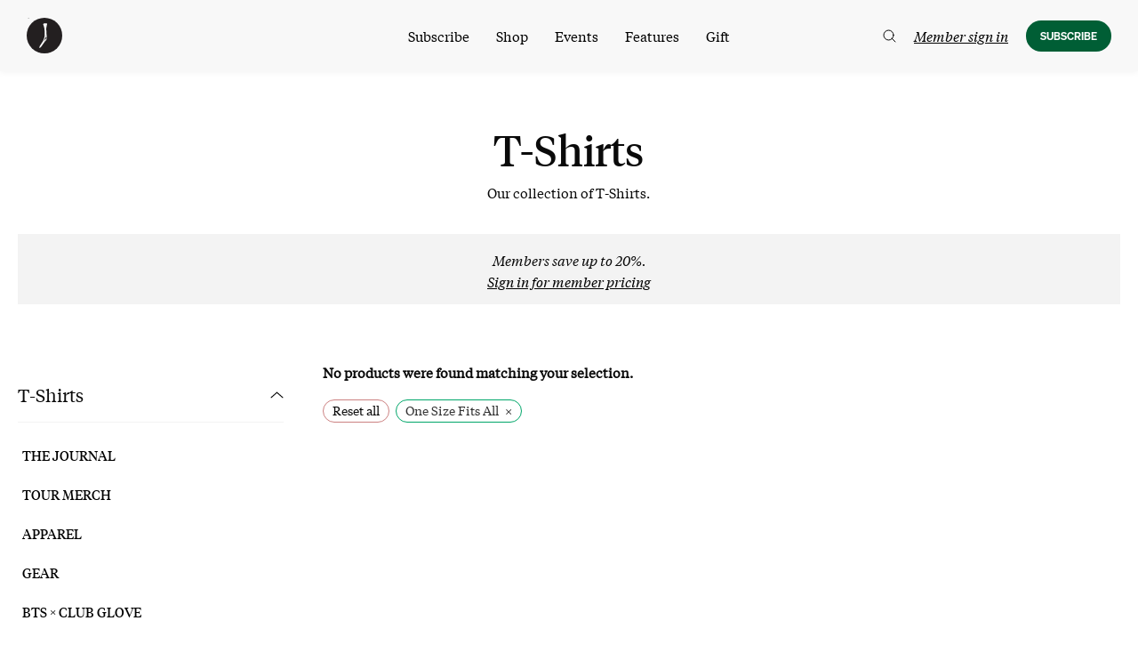

--- FILE ---
content_type: text/html; charset=UTF-8
request_url: https://www.golfersjournal.com/product-category/apparel/t-shirts/size-one-size-fits-all/
body_size: 31145
content:
<!doctype html>
<html class="no-js" lang="en-US">
<head>
	<meta charset="UTF-8">
	<meta name="viewport" content="width=device-width, initial-scale=1">
	<link rel="profile" href="https://gmpg.org/xfn/11">
	<script src="https://kit.fontawesome.com/e170e7fa19.js" crossorigin="anonymous"></script>
	<style>
	[x-cloak] { display: none !important; }
	</style>

		<style>img:is([sizes="auto" i], [sizes^="auto," i]) { contain-intrinsic-size: 3000px 1500px }</style>
	
<!-- Google Tag Manager for WordPress by gtm4wp.com -->
<script data-cfasync="false" data-pagespeed-no-defer>
	var gtm4wp_datalayer_name = "dataLayer";
	var dataLayer = dataLayer || [];
	const gtm4wp_use_sku_instead = false;
	const gtm4wp_currency = 'USD';
	const gtm4wp_product_per_impression = false;
	const gtm4wp_clear_ecommerce = false;
</script>
<!-- End Google Tag Manager for WordPress by gtm4wp.com --><script>window._wca = window._wca || [];</script>
<!-- This page was genereated by the Filter Everything plugin v 1.8.5 - https://filtereverything.pro -->
<title>T-Shirts - The Golfer’s Journal</title>
<meta name='robots' content='noindex, nofollow' />
<!-- / Filter Everything plugin -->
<link rel='dns-prefetch' href='//static.klaviyo.com' />
<link rel='dns-prefetch' href='//www.googletagmanager.com' />
<link rel='dns-prefetch' href='//cdn.datatables.net' />
<link rel='dns-prefetch' href='//unpkg.com' />
<link rel='dns-prefetch' href='//stats.wp.com' />
<link rel='dns-prefetch' href='//ajax.googleapis.com' />
<link rel='dns-prefetch' href='//v0.wordpress.com' />
<link rel="alternate" type="application/rss+xml" title="The Golfer’s Journal &raquo; Feed" href="https://www.golfersjournal.com/feed/" />
<link rel="alternate" type="application/rss+xml" title="The Golfer’s Journal &raquo; T-Shirts Category Feed" href="https://www.golfersjournal.com/product-category/apparel/t-shirts/feed/" />
<link rel='stylesheet' id='wc-blocks-integration-css' href='https://www.golfersjournal.com/wp-content/plugins/woocommerce-subscriptions/vendor/woocommerce/subscriptions-core/build/index.css?ver=8.0.1' type='text/css' media='all' />
<link rel='stylesheet' id='wc-stripe-blocks-checkout-style-css' href='https://www.golfersjournal.com/wp-content/plugins/woocommerce-gateway-stripe/build/upe_blocks.css?ver=80aba14d0d0aecb5950a5419963416fe' type='text/css' media='all' />
<style id='wp-emoji-styles-inline-css' type='text/css'>

	img.wp-smiley, img.emoji {
		display: inline !important;
		border: none !important;
		box-shadow: none !important;
		height: 1em !important;
		width: 1em !important;
		margin: 0 0.07em !important;
		vertical-align: -0.1em !important;
		background: none !important;
		padding: 0 !important;
	}
</style>
<link rel='stylesheet' id='wp-block-library-css' href='https://www.golfersjournal.com/wp-includes/css/dist/block-library/style.min.css?ver=6.7.4' type='text/css' media='all' />
<link rel='stylesheet' id='journal_imageset-cgb-style-css-css' href='https://www.golfersjournal.com/wp-content/plugins/journal-imageset/dist/blocks.style.build.css' type='text/css' media='all' />
<style id='journal-upgrades-downgrades-downgrade-link-style-inline-css' type='text/css'>
.wp-block-journal-upgrades-downgrades-downgrade-link {
    margin: 1em 0;
}

.wp-block-journal-upgrades-downgrades-downgrade-link.has-text-align-center {
    text-align: center;
}

.wp-block-journal-upgrades-downgrades-downgrade-link.has-text-align-right {
    text-align: right;
}

.wp-block-journal-upgrades-downgrades-downgrade-link a:not(.button) {
    text-decoration: underline;
    font-style: italic;
    text-underline-offset: 3px;
} 
</style>
<style id='journal-upgrades-downgrades-cancel-link-style-inline-css' type='text/css'>
/**
 * The following styles get applied both on the front of your site
 * and in the editor.
 */

.wp-block-journal-upgrades-downgrades-cancel-link {
    margin: 1em 0;
}

.wp-block-journal-upgrades-downgrades-cancel-link.has-text-align-center {
    text-align: center;
}

.wp-block-journal-upgrades-downgrades-cancel-link.has-text-align-right {
    text-align: right;
}

.wp-block-journal-upgrades-downgrades-cancel-link a:not(.button) {
    text-decoration: underline;
    font-style: italic;
    text-underline-offset: 3px;
} 


</style>
<style id='getwooplugins-attribute-filter-style-inline-css' type='text/css'>
.storepress-search-list-wrapper{display:flex;flex-direction:column;gap:1px}.storepress-components-search-control{margin-bottom:0!important;position:relative}.storepress-components-search-control input[type=search].storepress-components-search-control__input{background:#f0f0f0;border:none;border-radius:2px;box-shadow:0 0 0 transparent;display:block;font-family:-apple-system,BlinkMacSystemFont,Segoe UI,Roboto,Oxygen-Sans,Ubuntu,Cantarell,Helvetica Neue,sans-serif;font-size:16px;height:48px;line-height:normal;margin-left:0;margin-right:0;padding:16px 48px 16px 16px;transition:box-shadow .1s linear;width:100%}@media(prefers-reduced-motion:reduce){.storepress-components-search-control input[type=search].storepress-components-search-control__input{transition-delay:0s;transition-duration:0s}}@media(min-width:600px){.storepress-components-search-control input[type=search].storepress-components-search-control__input{font-size:13px;line-height:normal}}.storepress-components-search-control input[type=search].storepress-components-search-control__input:focus{border-color:var(--wp-admin-theme-color);box-shadow:0 0 0 .5px var(--wp-admin-theme-color);outline:2px solid transparent}.storepress-components-search-control input[type=search].storepress-components-search-control__input::-webkit-input-placeholder{color:rgba(30,30,30,.62)}.storepress-components-search-control input[type=search].storepress-components-search-control__input::-moz-placeholder{color:rgba(30,30,30,.62);opacity:1}.storepress-components-search-control input[type=search].storepress-components-search-control__input:-ms-input-placeholder{color:rgba(30,30,30,.62)}@media(min-width:600px){.storepress-components-search-control input[type=search].storepress-components-search-control__input{font-size:13px}}.storepress-components-search-control input[type=search].storepress-components-search-control__input:focus{background:#fff;box-shadow:inset 0 0 0 var(--wp-admin-border-width-focus) var(--wp-components-color-accent,var(--wp-admin-theme-color,#3858e9))}.storepress-components-search-control input[type=search].storepress-components-search-control__input::-moz-placeholder{color:#757575}.storepress-components-search-control input[type=search].storepress-components-search-control__input::placeholder{color:#757575}.storepress-components-search-control input[type=search].storepress-components-search-control__input::-webkit-search-cancel-button,.storepress-components-search-control input[type=search].storepress-components-search-control__input::-webkit-search-decoration,.storepress-components-search-control input[type=search].storepress-components-search-control__input::-webkit-search-results-button,.storepress-components-search-control input[type=search].storepress-components-search-control__input::-webkit-search-results-decoration{-webkit-appearance:none}.storepress-components-search-control__icon{align-items:center;bottom:0;display:flex;justify-content:center;position:absolute;right:12px;top:0;width:24px}.storepress-components-search-control__icon>svg{margin:8px 0}.storepress-components-search-control__input-wrapper{position:relative}.storepress-search-list-search-result-wrapper{border:1px solid #f0f0f0}.storepress-search-list-search-result-wrapper li,.storepress-search-list-search-result-wrapper ul{list-style:none;margin:0;padding:0}.storepress-search-list-search-result-wrapper ul{border:1px solid #f0f0f0;max-height:40vh;overflow:auto}.storepress-search-list-search-result-wrapper li{align-items:center;border-bottom:1px solid #f0f0f0;color:#2f2f2f;display:flex;font-family:-apple-system,BlinkMacSystemFont,Segoe UI,Roboto,Oxygen-Sans,Ubuntu,Cantarell,Helvetica Neue,sans-serif;font-size:13px;gap:5px;padding:8px}.storepress-search-list-search-result-wrapper li.selected,.storepress-search-list-search-result-wrapper li:hover{background-color:#f0f0f0}.storepress-search-list-search-result-wrapper li:last-child{border-bottom:none}.storepress-search-list-search-result-wrapper li input{height:20px;margin:0;padding:0;width:20px}.storepress-search-list-search-result-wrapper li input[type=radio]{-webkit-appearance:auto;box-shadow:none}.storepress-search-list-search-result-wrapper li input[type=radio]:before{display:none}.storepress-search-list-search-result-wrapper li .storepress-search-list-search-result-item{background-color:#fff}.storepress-search-list-search-result-wrapper li .storepress-search-list-search-result-item__label{cursor:pointer}.storepress-search-list-search-result-wrapper li .storepress-search-list-search-result-item__title{box-sizing:content-box;height:20px;padding:4px}.storepress-search-list-search-result-wrapper li .storepress-search-list-search-result-item__meta{background-color:#ddd;border-radius:5px;padding:4px}
.wp-block-getwooplugins-attribute-filter .filter-items{display:flex;flex-direction:column;float:none!important;gap:10px;margin:0;padding:0}.wp-block-getwooplugins-attribute-filter .filter-items li{list-style:none}.wp-block-getwooplugins-attribute-filter .filter-items.enabled-filter-display-limit-mode .filter-item:not(.selected):nth-child(n+10){display:none!important}.wp-block-getwooplugins-attribute-filter .filter-items.enabled-filter-display-limit-mode .filter-item-more{align-self:flex-end;display:flex}.wp-block-getwooplugins-attribute-filter.is-style-button .filter-items.enabled-filter-display-limit-mode .filter-item-more{align-items:center;align-self:auto}.wp-block-getwooplugins-attribute-filter .filter-item-more{display:none}.wp-block-getwooplugins-attribute-filter .filter-item{align-items:center;display:flex;flex-direction:row;gap:10px;justify-content:space-between}.wp-block-getwooplugins-attribute-filter .filter-item .item{border:2px solid #fff;box-shadow:var(--wvs-item-box-shadow,0 0 0 1px #a8a8a8);box-sizing:border-box;display:block;height:100%;transition:box-shadow .2s ease;width:100%}.wp-block-getwooplugins-attribute-filter .filter-item .item:hover{box-shadow:var(--wvs-hover-item-box-shadow,0 0 0 3px #ddd)}.wp-block-getwooplugins-attribute-filter .filter-item .text{display:inline-block;font-size:.875em}.wp-block-getwooplugins-attribute-filter .filter-item.style-squared .count,.wp-block-getwooplugins-attribute-filter .filter-item.style-squared .item{border-radius:3px}.wp-block-getwooplugins-attribute-filter .filter-item.style-rounded .item{border-radius:100%}.wp-block-getwooplugins-attribute-filter .filter-item.style-rounded .count{border-radius:12px}.wp-block-getwooplugins-attribute-filter .filter-item-wrapper{align-items:center;display:flex;gap:10px}.wp-block-getwooplugins-attribute-filter .filter-item-contents{display:flex;height:var(--wvs-archive-product-item-height,30px);justify-content:center;position:relative;width:var(--wvs-archive-product-item-width,30px)}.wp-block-getwooplugins-attribute-filter .filter-item .count{border:1px solid rgba(0,0,0,.102);color:#000;font-size:12px;line-height:10px;min-width:10px;padding:5px;text-align:center}.wp-block-getwooplugins-attribute-filter .filter-item-inner{width:100%}.wp-block-getwooplugins-attribute-filter .filter-item.selected{order:-1}.wp-block-getwooplugins-attribute-filter .filter-item.selected .item{box-shadow:var(--wvs-selected-item-box-shadow,0 0 0 2px #000)}.wp-block-getwooplugins-attribute-filter .filter-item.selected .filter-item-inner:before{background-image:var(--wvs-tick);background-position:50%;background-repeat:no-repeat;background-size:60%;content:" ";display:block;height:100%;position:absolute;width:100%}.wp-block-getwooplugins-attribute-filter .filter-item.selected .count{background:#000;border:1px solid #000;color:#fff}.wp-block-getwooplugins-attribute-filter.is-style-button .filter-items{flex-direction:row;flex-wrap:wrap}.wp-block-getwooplugins-attribute-filter.is-style-button .filter-item{border:1px solid rgba(0,0,0,.102);border-radius:3px;margin:0;padding:5px 8px 5px 5px}.wp-block-getwooplugins-attribute-filter.is-style-button .filter-item.style-rounded{border-radius:40px}.wp-block-getwooplugins-attribute-filter.is-style-button .filter-item.selected{border:1px solid #000}

</style>
<link rel='stylesheet' id='mediaelement-css' href='https://www.golfersjournal.com/wp-includes/js/mediaelement/mediaelementplayer-legacy.min.css?ver=4.2.17' type='text/css' media='all' />
<link rel='stylesheet' id='wp-mediaelement-css' href='https://www.golfersjournal.com/wp-includes/js/mediaelement/wp-mediaelement.min.css?ver=6.7.4' type='text/css' media='all' />
<style id='jetpack-sharing-buttons-style-inline-css' type='text/css'>
.jetpack-sharing-buttons__services-list{display:flex;flex-direction:row;flex-wrap:wrap;gap:0;list-style-type:none;margin:5px;padding:0}.jetpack-sharing-buttons__services-list.has-small-icon-size{font-size:12px}.jetpack-sharing-buttons__services-list.has-normal-icon-size{font-size:16px}.jetpack-sharing-buttons__services-list.has-large-icon-size{font-size:24px}.jetpack-sharing-buttons__services-list.has-huge-icon-size{font-size:36px}@media print{.jetpack-sharing-buttons__services-list{display:none!important}}.editor-styles-wrapper .wp-block-jetpack-sharing-buttons{gap:0;padding-inline-start:0}ul.jetpack-sharing-buttons__services-list.has-background{padding:1.25em 2.375em}
</style>
<link rel='stylesheet' id='tgj-block-group-css' href='https://www.golfersjournal.com/wp-content/themes/tgj-theme/css/patterns.css?ver=1.0.6' type='text/css' media='all' />
<style id='classic-theme-styles-inline-css' type='text/css'>
/*! This file is auto-generated */
.wp-block-button__link{color:#fff;background-color:#32373c;border-radius:9999px;box-shadow:none;text-decoration:none;padding:calc(.667em + 2px) calc(1.333em + 2px);font-size:1.125em}.wp-block-file__button{background:#32373c;color:#fff;text-decoration:none}
</style>
<style id='global-styles-inline-css' type='text/css'>
:root{--wp--preset--aspect-ratio--square: 1;--wp--preset--aspect-ratio--4-3: 4/3;--wp--preset--aspect-ratio--3-4: 3/4;--wp--preset--aspect-ratio--3-2: 3/2;--wp--preset--aspect-ratio--2-3: 2/3;--wp--preset--aspect-ratio--16-9: 16/9;--wp--preset--aspect-ratio--9-16: 9/16;--wp--preset--color--black: #000000;--wp--preset--color--cyan-bluish-gray: #abb8c3;--wp--preset--color--white: #ffffff;--wp--preset--color--pale-pink: #f78da7;--wp--preset--color--vivid-red: #cf2e2e;--wp--preset--color--luminous-vivid-orange: #ff6900;--wp--preset--color--luminous-vivid-amber: #fcb900;--wp--preset--color--light-green-cyan: #7bdcb5;--wp--preset--color--vivid-green-cyan: #00d084;--wp--preset--color--pale-cyan-blue: #8ed1fc;--wp--preset--color--vivid-cyan-blue: #0693e3;--wp--preset--color--vivid-purple: #9b51e0;--wp--preset--gradient--vivid-cyan-blue-to-vivid-purple: linear-gradient(135deg,rgba(6,147,227,1) 0%,rgb(155,81,224) 100%);--wp--preset--gradient--light-green-cyan-to-vivid-green-cyan: linear-gradient(135deg,rgb(122,220,180) 0%,rgb(0,208,130) 100%);--wp--preset--gradient--luminous-vivid-amber-to-luminous-vivid-orange: linear-gradient(135deg,rgba(252,185,0,1) 0%,rgba(255,105,0,1) 100%);--wp--preset--gradient--luminous-vivid-orange-to-vivid-red: linear-gradient(135deg,rgba(255,105,0,1) 0%,rgb(207,46,46) 100%);--wp--preset--gradient--very-light-gray-to-cyan-bluish-gray: linear-gradient(135deg,rgb(238,238,238) 0%,rgb(169,184,195) 100%);--wp--preset--gradient--cool-to-warm-spectrum: linear-gradient(135deg,rgb(74,234,220) 0%,rgb(151,120,209) 20%,rgb(207,42,186) 40%,rgb(238,44,130) 60%,rgb(251,105,98) 80%,rgb(254,248,76) 100%);--wp--preset--gradient--blush-light-purple: linear-gradient(135deg,rgb(255,206,236) 0%,rgb(152,150,240) 100%);--wp--preset--gradient--blush-bordeaux: linear-gradient(135deg,rgb(254,205,165) 0%,rgb(254,45,45) 50%,rgb(107,0,62) 100%);--wp--preset--gradient--luminous-dusk: linear-gradient(135deg,rgb(255,203,112) 0%,rgb(199,81,192) 50%,rgb(65,88,208) 100%);--wp--preset--gradient--pale-ocean: linear-gradient(135deg,rgb(255,245,203) 0%,rgb(182,227,212) 50%,rgb(51,167,181) 100%);--wp--preset--gradient--electric-grass: linear-gradient(135deg,rgb(202,248,128) 0%,rgb(113,206,126) 100%);--wp--preset--gradient--midnight: linear-gradient(135deg,rgb(2,3,129) 0%,rgb(40,116,252) 100%);--wp--preset--font-size--small: 13px;--wp--preset--font-size--medium: 20px;--wp--preset--font-size--large: 36px;--wp--preset--font-size--x-large: 42px;--wp--preset--font-family--inter: "Inter", sans-serif;--wp--preset--font-family--cardo: Cardo;--wp--preset--spacing--20: 0.44rem;--wp--preset--spacing--30: 0.67rem;--wp--preset--spacing--40: 1rem;--wp--preset--spacing--50: 1.5rem;--wp--preset--spacing--60: 2.25rem;--wp--preset--spacing--70: 3.38rem;--wp--preset--spacing--80: 5.06rem;--wp--preset--shadow--natural: 6px 6px 9px rgba(0, 0, 0, 0.2);--wp--preset--shadow--deep: 12px 12px 50px rgba(0, 0, 0, 0.4);--wp--preset--shadow--sharp: 6px 6px 0px rgba(0, 0, 0, 0.2);--wp--preset--shadow--outlined: 6px 6px 0px -3px rgba(255, 255, 255, 1), 6px 6px rgba(0, 0, 0, 1);--wp--preset--shadow--crisp: 6px 6px 0px rgba(0, 0, 0, 1);}:where(.is-layout-flex){gap: 0.5em;}:where(.is-layout-grid){gap: 0.5em;}body .is-layout-flex{display: flex;}.is-layout-flex{flex-wrap: wrap;align-items: center;}.is-layout-flex > :is(*, div){margin: 0;}body .is-layout-grid{display: grid;}.is-layout-grid > :is(*, div){margin: 0;}:where(.wp-block-columns.is-layout-flex){gap: 2em;}:where(.wp-block-columns.is-layout-grid){gap: 2em;}:where(.wp-block-post-template.is-layout-flex){gap: 1.25em;}:where(.wp-block-post-template.is-layout-grid){gap: 1.25em;}.has-black-color{color: var(--wp--preset--color--black) !important;}.has-cyan-bluish-gray-color{color: var(--wp--preset--color--cyan-bluish-gray) !important;}.has-white-color{color: var(--wp--preset--color--white) !important;}.has-pale-pink-color{color: var(--wp--preset--color--pale-pink) !important;}.has-vivid-red-color{color: var(--wp--preset--color--vivid-red) !important;}.has-luminous-vivid-orange-color{color: var(--wp--preset--color--luminous-vivid-orange) !important;}.has-luminous-vivid-amber-color{color: var(--wp--preset--color--luminous-vivid-amber) !important;}.has-light-green-cyan-color{color: var(--wp--preset--color--light-green-cyan) !important;}.has-vivid-green-cyan-color{color: var(--wp--preset--color--vivid-green-cyan) !important;}.has-pale-cyan-blue-color{color: var(--wp--preset--color--pale-cyan-blue) !important;}.has-vivid-cyan-blue-color{color: var(--wp--preset--color--vivid-cyan-blue) !important;}.has-vivid-purple-color{color: var(--wp--preset--color--vivid-purple) !important;}.has-black-background-color{background-color: var(--wp--preset--color--black) !important;}.has-cyan-bluish-gray-background-color{background-color: var(--wp--preset--color--cyan-bluish-gray) !important;}.has-white-background-color{background-color: var(--wp--preset--color--white) !important;}.has-pale-pink-background-color{background-color: var(--wp--preset--color--pale-pink) !important;}.has-vivid-red-background-color{background-color: var(--wp--preset--color--vivid-red) !important;}.has-luminous-vivid-orange-background-color{background-color: var(--wp--preset--color--luminous-vivid-orange) !important;}.has-luminous-vivid-amber-background-color{background-color: var(--wp--preset--color--luminous-vivid-amber) !important;}.has-light-green-cyan-background-color{background-color: var(--wp--preset--color--light-green-cyan) !important;}.has-vivid-green-cyan-background-color{background-color: var(--wp--preset--color--vivid-green-cyan) !important;}.has-pale-cyan-blue-background-color{background-color: var(--wp--preset--color--pale-cyan-blue) !important;}.has-vivid-cyan-blue-background-color{background-color: var(--wp--preset--color--vivid-cyan-blue) !important;}.has-vivid-purple-background-color{background-color: var(--wp--preset--color--vivid-purple) !important;}.has-black-border-color{border-color: var(--wp--preset--color--black) !important;}.has-cyan-bluish-gray-border-color{border-color: var(--wp--preset--color--cyan-bluish-gray) !important;}.has-white-border-color{border-color: var(--wp--preset--color--white) !important;}.has-pale-pink-border-color{border-color: var(--wp--preset--color--pale-pink) !important;}.has-vivid-red-border-color{border-color: var(--wp--preset--color--vivid-red) !important;}.has-luminous-vivid-orange-border-color{border-color: var(--wp--preset--color--luminous-vivid-orange) !important;}.has-luminous-vivid-amber-border-color{border-color: var(--wp--preset--color--luminous-vivid-amber) !important;}.has-light-green-cyan-border-color{border-color: var(--wp--preset--color--light-green-cyan) !important;}.has-vivid-green-cyan-border-color{border-color: var(--wp--preset--color--vivid-green-cyan) !important;}.has-pale-cyan-blue-border-color{border-color: var(--wp--preset--color--pale-cyan-blue) !important;}.has-vivid-cyan-blue-border-color{border-color: var(--wp--preset--color--vivid-cyan-blue) !important;}.has-vivid-purple-border-color{border-color: var(--wp--preset--color--vivid-purple) !important;}.has-vivid-cyan-blue-to-vivid-purple-gradient-background{background: var(--wp--preset--gradient--vivid-cyan-blue-to-vivid-purple) !important;}.has-light-green-cyan-to-vivid-green-cyan-gradient-background{background: var(--wp--preset--gradient--light-green-cyan-to-vivid-green-cyan) !important;}.has-luminous-vivid-amber-to-luminous-vivid-orange-gradient-background{background: var(--wp--preset--gradient--luminous-vivid-amber-to-luminous-vivid-orange) !important;}.has-luminous-vivid-orange-to-vivid-red-gradient-background{background: var(--wp--preset--gradient--luminous-vivid-orange-to-vivid-red) !important;}.has-very-light-gray-to-cyan-bluish-gray-gradient-background{background: var(--wp--preset--gradient--very-light-gray-to-cyan-bluish-gray) !important;}.has-cool-to-warm-spectrum-gradient-background{background: var(--wp--preset--gradient--cool-to-warm-spectrum) !important;}.has-blush-light-purple-gradient-background{background: var(--wp--preset--gradient--blush-light-purple) !important;}.has-blush-bordeaux-gradient-background{background: var(--wp--preset--gradient--blush-bordeaux) !important;}.has-luminous-dusk-gradient-background{background: var(--wp--preset--gradient--luminous-dusk) !important;}.has-pale-ocean-gradient-background{background: var(--wp--preset--gradient--pale-ocean) !important;}.has-electric-grass-gradient-background{background: var(--wp--preset--gradient--electric-grass) !important;}.has-midnight-gradient-background{background: var(--wp--preset--gradient--midnight) !important;}.has-small-font-size{font-size: var(--wp--preset--font-size--small) !important;}.has-medium-font-size{font-size: var(--wp--preset--font-size--medium) !important;}.has-large-font-size{font-size: var(--wp--preset--font-size--large) !important;}.has-x-large-font-size{font-size: var(--wp--preset--font-size--x-large) !important;}
:where(.wp-block-post-template.is-layout-flex){gap: 1.25em;}:where(.wp-block-post-template.is-layout-grid){gap: 1.25em;}
:where(.wp-block-columns.is-layout-flex){gap: 2em;}:where(.wp-block-columns.is-layout-grid){gap: 2em;}
:root :where(.wp-block-pullquote){font-size: 1.5em;line-height: 1.6;}
</style>
<link rel='stylesheet' id='journal-linksoul-css' href='https://www.golfersjournal.com/wp-content/plugins/journal-linksoul/public/css/linksoul-public.css?ver=1.0.0' type='text/css' media='all' />
<link rel='stylesheet' id='jquery-ui-css-css' href='https://ajax.googleapis.com/ajax/libs/jqueryui/1.11.4/themes/smoothness/jquery-ui.css?ver=6.7.4' type='text/css' media='all' />
<style id='woocommerce-inline-inline-css' type='text/css'>
.woocommerce form .form-row .required { visibility: visible; }
</style>
<link rel='stylesheet' id='wc-bis-css-css' href='https://www.golfersjournal.com/wp-content/plugins/woocommerce-back-in-stock-notifications/assets/css/frontend/woocommerce.css?ver=1.6.8' type='text/css' media='all' />
<link rel='stylesheet' id='metorik-css-css' href='https://www.golfersjournal.com/wp-content/plugins/metorik-helper/assets/css/metorik.css?ver=2.0.9' type='text/css' media='all' />
<link rel='stylesheet' id='swatches-and-photos-css' href='https://www.golfersjournal.com/wp-content/plugins/woocommerce-variation-swatches-and-photos/assets/css/swatches-and-photos.css?ver=3.0.6' type='text/css' media='all' />
<link rel='stylesheet' id='tgj-theme-style-css' href='https://www.golfersjournal.com/wp-content/themes/tgj-theme/style.css?ver=6.7.4' type='text/css' media='all' />
<link rel='stylesheet' id='klim-fonts-css' href='https://www.golfersjournal.com/wp-content/themes/tgj-theme/css/fonts.css?ver=6.7.4' type='text/css' media='all' />
<link rel='stylesheet' id='tgj-theme-css-css' href='https://www.golfersjournal.com/wp-content/themes/tgj-theme/css/app-tgj.css?ver=5.10.7' type='text/css' media='all' />
<link rel='stylesheet' id='jquery-ui-css' href='https://www.golfersjournal.com/wp-content/themes/tgj-theme/css/jquery-ui.css?ver=6.7.4' type='text/css' media='all' />
<style id='akismet-widget-style-inline-css' type='text/css'>

			.a-stats {
				--akismet-color-mid-green: #357b49;
				--akismet-color-white: #fff;
				--akismet-color-light-grey: #f6f7f7;

				max-width: 350px;
				width: auto;
			}

			.a-stats * {
				all: unset;
				box-sizing: border-box;
			}

			.a-stats strong {
				font-weight: 600;
			}

			.a-stats a.a-stats__link,
			.a-stats a.a-stats__link:visited,
			.a-stats a.a-stats__link:active {
				background: var(--akismet-color-mid-green);
				border: none;
				box-shadow: none;
				border-radius: 8px;
				color: var(--akismet-color-white);
				cursor: pointer;
				display: block;
				font-family: -apple-system, BlinkMacSystemFont, 'Segoe UI', 'Roboto', 'Oxygen-Sans', 'Ubuntu', 'Cantarell', 'Helvetica Neue', sans-serif;
				font-weight: 500;
				padding: 12px;
				text-align: center;
				text-decoration: none;
				transition: all 0.2s ease;
			}

			/* Extra specificity to deal with TwentyTwentyOne focus style */
			.widget .a-stats a.a-stats__link:focus {
				background: var(--akismet-color-mid-green);
				color: var(--akismet-color-white);
				text-decoration: none;
			}

			.a-stats a.a-stats__link:hover {
				filter: brightness(110%);
				box-shadow: 0 4px 12px rgba(0, 0, 0, 0.06), 0 0 2px rgba(0, 0, 0, 0.16);
			}

			.a-stats .count {
				color: var(--akismet-color-white);
				display: block;
				font-size: 1.5em;
				line-height: 1.4;
				padding: 0 13px;
				white-space: nowrap;
			}
		
</style>
<link rel='stylesheet' id='searchwp-forms-css' href='https://www.golfersjournal.com/wp-content/plugins/searchwp/assets/css/frontend/search-forms.min.css?ver=4.5.5' type='text/css' media='all' />
<link rel='stylesheet' id='wpc-filter-everything-css' href='https://www.golfersjournal.com/wp-content/plugins/filter-everything-pro/assets/css/filter-everything.min.css?ver=1.8.5' type='text/css' media='all' />
<link rel='stylesheet' id='wpc-filter-everything-custom-css' href='https://www.golfersjournal.com/wp-content/uploads/cache/filter-everything/1a410d26a7ece7c308b3a3727181a179.css?ver=6.7.4' type='text/css' media='all' />
<script type="text/javascript" id="woocommerce-google-analytics-integration-gtag-js-after">
/* <![CDATA[ */
/* Google Analytics for WooCommerce (gtag.js) */
					window.dataLayer = window.dataLayer || [];
					function gtag(){dataLayer.push(arguments);}
					// Set up default consent state.
					for ( const mode of [{"analytics_storage":"denied","ad_storage":"denied","ad_user_data":"denied","ad_personalization":"denied","region":["AT","BE","BG","HR","CY","CZ","DK","EE","FI","FR","DE","GR","HU","IS","IE","IT","LV","LI","LT","LU","MT","NL","NO","PL","PT","RO","SK","SI","ES","SE","GB","CH"]}] || [] ) {
						gtag( "consent", "default", { "wait_for_update": 500, ...mode } );
					}
					gtag("js", new Date());
					gtag("set", "developer_id.dOGY3NW", true);
					gtag("config", "G-HF72FJD93K", {"track_404":true,"allow_google_signals":false,"logged_in":false,"linker":{"domains":[],"allow_incoming":false},"custom_map":{"dimension1":"logged_in"}});
/* ]]> */
</script>
<script type="text/javascript" src="https://www.golfersjournal.com/wp-includes/js/jquery/jquery.min.js?ver=3.7.1" id="jquery-core-js"></script>
<script type="text/javascript" src="https://www.golfersjournal.com/wp-includes/js/jquery/jquery-migrate.min.js?ver=3.4.1" id="jquery-migrate-js"></script>
<script type="text/javascript" src="https://www.golfersjournal.com/wp-content/plugins/subscription-flow/public/js/subscription-flow-public.js?ver=1.0.0" id="subscription-flow-js"></script>
<script type="text/javascript" src="https://cdn.datatables.net/1.13.6/js/jquery.dataTables.min.js" id="datatables-js"></script>
<script type="text/javascript" src="https://www.golfersjournal.com/wp-content/plugins/tsj-subscriptions/public/js/dataTables.editor.min.js?ver=2.0.4" id="datatables-editor-js"></script>
<script type="text/javascript" src="https://www.golfersjournal.com/wp-content/plugins/woocommerce/assets/js/jquery-blockui/jquery.blockUI.min.js?ver=2.7.0-wc.9.1.2" id="jquery-blockui-js" data-wp-strategy="defer"></script>
<script type="text/javascript" id="wc-add-to-cart-js-extra">
/* <![CDATA[ */
var wc_add_to_cart_params = {"ajax_url":"\/wp-admin\/admin-ajax.php","wc_ajax_url":"\/?wc-ajax=%%endpoint%%","i18n_view_cart":"View cart","cart_url":"https:\/\/www.golfersjournal.com\/cart\/","is_cart":"","cart_redirect_after_add":"no"};
/* ]]> */
</script>
<script type="text/javascript" src="https://www.golfersjournal.com/wp-content/plugins/woocommerce/assets/js/frontend/add-to-cart.min.js?ver=9.1.2" id="wc-add-to-cart-js" defer="defer" data-wp-strategy="defer"></script>
<script type="text/javascript" src="https://cdn.jsdelivr.net/npm/js-cookie@rc/dist/js.cookie.min.js?ver=6.7.4" id="js-cookie-js" data-wp-strategy="defer"></script>
<script type="text/javascript" id="woocommerce-js-extra">
/* <![CDATA[ */
var woocommerce_params = {"ajax_url":"\/wp-admin\/admin-ajax.php","wc_ajax_url":"\/?wc-ajax=%%endpoint%%"};
/* ]]> */
</script>
<script type="text/javascript" src="https://www.golfersjournal.com/wp-content/plugins/woocommerce/assets/js/frontend/woocommerce.min.js?ver=9.1.2" id="woocommerce-js" defer="defer" data-wp-strategy="defer"></script>
<script type="text/javascript" defer="defer" src="//unpkg.com/alpinejs?ver=6.7.4" id="alpine-js"></script>
<script type="text/javascript" src="https://stats.wp.com/s-202550.js" id="woocommerce-analytics-js" defer="defer" data-wp-strategy="defer"></script>
<script type="text/javascript" id="wc-settings-dep-in-header-js-after">
/* <![CDATA[ */
console.warn( "Scripts that have a dependency on [wc-settings, wc-blocks-checkout] must be loaded in the footer, klaviyo-klaviyo-checkout-block-editor-script was registered to load in the header, but has been switched to load in the footer instead. See https://github.com/woocommerce/woocommerce-gutenberg-products-block/pull/5059" );
console.warn( "Scripts that have a dependency on [wc-settings, wc-blocks-checkout] must be loaded in the footer, klaviyo-klaviyo-checkout-block-view-script was registered to load in the header, but has been switched to load in the footer instead. See https://github.com/woocommerce/woocommerce-gutenberg-products-block/pull/5059" );
/* ]]> */
</script>
<link rel="https://api.w.org/" href="https://www.golfersjournal.com/wp-json/" /><link rel="alternate" title="JSON" type="application/json" href="https://www.golfersjournal.com/wp-json/wp/v2/product_cat/2750" /><link rel="EditURI" type="application/rsd+xml" title="RSD" href="https://www.golfersjournal.com/xmlrpc.php?rsd" />
<meta name="generator" content="WordPress 6.7.4" />
<meta name="generator" content="WooCommerce 9.1.2" />
		<script type="text/javascript">
		var AFFWP = AFFWP || {};
		AFFWP.referral_var = 'ambassador';
		AFFWP.expiration = 30;
		AFFWP.debug = 0;


		AFFWP.referral_credit_last = 1;
		</script>
	<style>img#wpstats{display:none}</style>
		
<!-- Google Tag Manager for WordPress by gtm4wp.com -->
<!-- GTM Container placement set to automatic -->
<script data-cfasync="false" data-pagespeed-no-defer type="text/javascript">
	var dataLayer_content = {"visitorLoginState":"logged-out","visitorType":"visitor-logged-out","pagePostType":false,"pagePostType2":"tax-","pageCategory":[],"browserName":"","browserVersion":"","browserEngineName":"","browserEngineVersion":"","osName":"","osVersion":"","deviceType":"bot","deviceManufacturer":"","deviceModel":"","customerTotalOrders":0,"customerTotalOrderValue":0,"customerFirstName":"","customerLastName":"","customerBillingFirstName":"","customerBillingLastName":"","customerBillingCompany":"","customerBillingAddress1":"","customerBillingAddress2":"","customerBillingCity":"","customerBillingState":"","customerBillingPostcode":"","customerBillingCountry":"","customerBillingEmail":"","customerBillingEmailHash":"","customerBillingPhone":"","customerShippingFirstName":"","customerShippingLastName":"","customerShippingCompany":"","customerShippingAddress1":"","customerShippingAddress2":"","customerShippingCity":"","customerShippingState":"","customerShippingPostcode":"","customerShippingCountry":"","cartContent":{"totals":{"applied_coupons":[],"discount_total":0,"subtotal":0,"total":0},"items":[]}};
	dataLayer.push( dataLayer_content );
</script>
<script data-cfasync="false">
(function(w,d,s,l,i){w[l]=w[l]||[];w[l].push({'gtm.start':
new Date().getTime(),event:'gtm.js'});var f=d.getElementsByTagName(s)[0],
j=d.createElement(s),dl=l!='dataLayer'?'&l='+l:'';j.async=true;j.src=
'//www.googletagmanager.com/gtm.js?id='+i+dl;f.parentNode.insertBefore(j,f);
})(window,document,'script','dataLayer','GTM-WDCGR8NT');
</script>
<!-- End Google Tag Manager for WordPress by gtm4wp.com --><style type="text/css">dd ul.bulleted {  float:none;clear:both; }</style><link as="style" href="https://www.golfersjournal.com/wp-content/themes/tgj-theme/css/unica-fonts.css">	<noscript><style>.woocommerce-product-gallery{ opacity: 1 !important; }</style></noscript>
	<meta name="generator" content="Elementor 3.33.2; features: additional_custom_breakpoints; settings: css_print_method-external, google_font-enabled, font_display-auto">
<style type="text/css" id="filter-everything-inline-css">.wpc-orderby-select{width:100%}.wpc-filters-open-button-container{display:none}.wpc-debug-message{padding:16px;font-size:14px;border:1px dashed #ccc;margin-bottom:20px}.wpc-debug-title{visibility:hidden}.wpc-button-inner,.wpc-chip-content{display:flex;align-items:center}.wpc-icon-html-wrapper{position:relative;margin-right:10px;top:2px}.wpc-icon-html-wrapper span{display:block;height:1px;width:18px;border-radius:3px;background:#2c2d33;margin-bottom:4px;position:relative}span.wpc-icon-line-1:after,span.wpc-icon-line-2:after,span.wpc-icon-line-3:after{content:"";display:block;width:3px;height:3px;border:1px solid #2c2d33;background-color:#fff;position:absolute;top:-2px;box-sizing:content-box}span.wpc-icon-line-3:after{border-radius:50%;left:2px}span.wpc-icon-line-1:after{border-radius:50%;left:5px}span.wpc-icon-line-2:after{border-radius:50%;left:12px}body .wpc-filters-open-button-container a.wpc-filters-open-widget,body .wpc-filters-open-button-container a.wpc-open-close-filters-button{display:inline-block;text-align:left;border:1px solid #2c2d33;border-radius:2px;line-height:1.5;padding:7px 12px;background-color:transparent;color:#2c2d33;box-sizing:border-box;text-decoration:none!important;font-weight:400;transition:none;position:relative}@media screen and (max-width:768px){.wpc_show_bottom_widget .wpc-filters-open-button-container,.wpc_show_open_close_button .wpc-filters-open-button-container{display:block}.wpc_show_bottom_widget .wpc-filters-open-button-container{margin-top:1em;margin-bottom:1em}}</style>
			<script  type="text/javascript">
				!function(f,b,e,v,n,t,s){if(f.fbq)return;n=f.fbq=function(){n.callMethod?
					n.callMethod.apply(n,arguments):n.queue.push(arguments)};if(!f._fbq)f._fbq=n;
					n.push=n;n.loaded=!0;n.version='2.0';n.queue=[];t=b.createElement(e);t.async=!0;
					t.src=v;s=b.getElementsByTagName(e)[0];s.parentNode.insertBefore(t,s)}(window,
					document,'script','https://connect.facebook.net/en_US/fbevents.js');
			</script>
			<!-- WooCommerce Facebook Integration Begin -->
			<script  type="text/javascript">

				fbq('init', '2588329981530634', {}, {
    "agent": "woocommerce-9.1.2-3.4.0"
});

				fbq( 'track', 'PageView', {
    "source": "woocommerce",
    "version": "9.1.2",
    "pluginVersion": "3.4.0"
} );

				document.addEventListener( 'DOMContentLoaded', function() {
					// Insert placeholder for events injected when a product is added to the cart through AJAX.
					document.body.insertAdjacentHTML( 'beforeend', '<div class=\"wc-facebook-pixel-event-placeholder\"></div>' );
				}, false );

			</script>
			<!-- WooCommerce Facebook Integration End -->
						<style>
				.e-con.e-parent:nth-of-type(n+4):not(.e-lazyloaded):not(.e-no-lazyload),
				.e-con.e-parent:nth-of-type(n+4):not(.e-lazyloaded):not(.e-no-lazyload) * {
					background-image: none !important;
				}
				@media screen and (max-height: 1024px) {
					.e-con.e-parent:nth-of-type(n+3):not(.e-lazyloaded):not(.e-no-lazyload),
					.e-con.e-parent:nth-of-type(n+3):not(.e-lazyloaded):not(.e-no-lazyload) * {
						background-image: none !important;
					}
				}
				@media screen and (max-height: 640px) {
					.e-con.e-parent:nth-of-type(n+2):not(.e-lazyloaded):not(.e-no-lazyload),
					.e-con.e-parent:nth-of-type(n+2):not(.e-lazyloaded):not(.e-no-lazyload) * {
						background-image: none !important;
					}
				}
			</style>
			<style class='wp-fonts-local' type='text/css'>
@font-face{font-family:Inter;font-style:normal;font-weight:300 900;font-display:fallback;src:url('https://www.golfersjournal.com/wp-content/plugins/woocommerce/assets/fonts/Inter-VariableFont_slnt,wght.woff2') format('woff2');font-stretch:normal;}
@font-face{font-family:Cardo;font-style:normal;font-weight:400;font-display:fallback;src:url('https://www.golfersjournal.com/wp-content/plugins/woocommerce/assets/fonts/cardo_normal_400.woff2') format('woff2');}
</style>
<link rel="icon" href="https://www.golfersjournal.com/wp-content/uploads/2025/03/THICKEST.svg" sizes="32x32" />
<link rel="icon" href="https://www.golfersjournal.com/wp-content/uploads/2025/03/THICKEST.svg" sizes="192x192" />
<link rel="apple-touch-icon" href="https://www.golfersjournal.com/wp-content/uploads/2025/03/THICKEST.svg" />
<meta name="msapplication-TileImage" content="https://www.golfersjournal.com/wp-content/uploads/2025/03/THICKEST.svg" />
</head>


<body class="archive tax-product_cat term-t-shirts term-2750 wp-embed-responsive theme-tgj-theme woocommerce woocommerce-page woocommerce-no-js woo-variation-swatches wvs-behavior-blur wvs-theme-tgj-theme wvs-show-label wvs-tooltip hfeed bannered wpc_is_filter_request wpc_show_bottom_widget elementor-default elementor-kit-405794"  itemscope itemtype="http://schema.org/WebPage">

<!-- GTM Container placement set to automatic -->
<!-- Google Tag Manager (noscript) -->
				<noscript><iframe src="https://www.googletagmanager.com/ns.html?id=GTM-WDCGR8NT" height="0" width="0" style="display:none;visibility:hidden" aria-hidden="true"></iframe></noscript>
<!-- End Google Tag Manager (noscript) -->
<!-- GTM Container placement set to automatic -->
<!-- Google Tag Manager (noscript) --><div id="page" class="site " x-data="{ isMobileMenuOpen: false }" data-referer="">
	<a class="skip-link screen-reader-text" href="#content">Skip to content</a>
	
			<div class="off-canvas position-right" id="journal-cart" data-off-canvas data-transition="overlap">
			<div class="widget woocommerce widget_shopping_cart"><div class="widget_shopping_cart_content"></div></div>		</div>

		<div class="off-canvas position-right" id="journal-account" data-off-canvas data-transition="overlap">
			
			<nav class="woocommerce-MyAccount-navigation">
				<div class="top-bar">
					<h2>Account Management</h2>
					<button class="close-button" aria-label="Close menu" type="button" data-close>
					<span aria-hidden="true">&times;</span>
					</button>
				</div>
				<div class="inner-wrapper">
					<div class="account-tiles">
						<div class="account-tiles-inner">

															<div class="tile">
									<a href="/my-account/subscriptions">
									<div class="image-wrapper">

										<img src="https://media.golfersjournal.com/wp-content/uploads/2025/09/21074749/TGJ_RenewSubscription.png"/>

									</div>
									<p>Renew Membership</p>									</a>
								</div>
													</div>
					</div>
					<a href="/my-account" title="Premium entitlement eligibility"><div class="message"><div class="inner"><div class="tick"><img src="https://www.golfersjournal.com/wp-content/themes/tgj-theme/images/tick.png" alt="tick in green circle"/></div><div class="text">Check premium gift eligibility</div></div></div></a>					<ul>
												<a href="https://www.golfersjournal.com/my-account/">
							<li class="woocommerce-MyAccount-navigation-link woocommerce-MyAccount-navigation-link--dashboard">
								Dashboard							</li>
						</a>
												<a href="https://www.golfersjournal.com/my-account/orders/">
							<li class="woocommerce-MyAccount-navigation-link woocommerce-MyAccount-navigation-link--orders">
								Orders							</li>
						</a>
												<a href="https://www.golfersjournal.com/my-account/subscriptions/">
							<li class="woocommerce-MyAccount-navigation-link woocommerce-MyAccount-navigation-link--subscriptions">
								Memberships							</li>
						</a>
												<a href="https://www.golfersjournal.com/my-account/store-credit/">
							<li class="woocommerce-MyAccount-navigation-link woocommerce-MyAccount-navigation-link--store-credit">
								Store Credit							</li>
						</a>
												<a href="https://www.golfersjournal.com/my-account/payment-methods/">
							<li class="woocommerce-MyAccount-navigation-link woocommerce-MyAccount-navigation-link--payment-methods">
								Payment methods							</li>
						</a>
												<a href="https://www.golfersjournal.com/my-account/edit-account/">
							<li class="woocommerce-MyAccount-navigation-link woocommerce-MyAccount-navigation-link--edit-account">
								Account details							</li>
						</a>
												<a href="https://www.golfersjournal.com/my-account/email-preferences/">
							<li class="woocommerce-MyAccount-navigation-link woocommerce-MyAccount-navigation-link--email-preferences">
								Email preferences							</li>
						</a>
												<a href="/index-experiment/dashboard/">
							<li class="woocommerce-MyAccount-navigation-link woocommerce-MyAccount-navigation-link--index-experiment">
								TIE Scorecards							</li>
						</a>
												<a href="https://support.golfersjournal.com/hc/en-us">
							<li class="woocommerce-MyAccount-navigation-link woocommerce-MyAccount-navigation-link--help-center">
								Help Center							</li>
						</a>
												<a href="https://www.golfersjournal.com/my-account/customer-logout/?_wpnonce=09caf0023d">
							<li class="woocommerce-MyAccount-navigation-link woocommerce-MyAccount-navigation-link--customer-logout">
								Log out							</li>
						</a>
											</ul>
				</div>
			</nav>

			
		</div>

		<div class="off-canvas position-right" id="journal-search" data-off-canvas data-transition="overlap">
			<div class="search-flyout">
				<div class="top-bar">
					<h2>Search</h2>
					<button class="close-button" aria-label="Close menu" type="button" data-close>
						<span aria-hidden="true">&times;</span>
					</button>
				</div>
				<div class="inner-wrapper">
					
<div class="tgj-unified-search" x-data="unifiedSearch()" @click.outside="closeResults($event)">
	<form action="https://www.golfersjournal.com/" method="get" class="unified-search-form">
		<div class="search-input-wrapper">
			<button type="submit" class="search-submit">
				<svg width="16" height="16" viewBox="0 0 20 20" fill="none" xmlns="http://www.w3.org/2000/svg">
					<path d="M19 19L13 13M15 8C15 11.866 11.866 15 8 15C4.13401 15 1 11.866 1 8C1 4.13401 4.13401 1 8 1C11.866 1 15 4.13401 15 8Z" stroke="currentColor" stroke-width="2" stroke-linecap="round"/>
				</svg>
				<span class="screen-reader-text">Search</span>
			</button>

			<input
				type="search"
				name="s"
				placeholder="Search The Golfer's Journal"
				x-model="query"
				@input.debounce.300ms="search()"
				@focus="handleFocus()"
				@keydown.escape="showResults = false"
				@keydown.arrow-down.prevent="navigateDown()"
				@keydown.arrow-up.prevent="navigateUp()"
				@keydown.enter="handleEnter($event)"
				autocomplete="off"
				class="search-input">

			<!-- Hidden fields for SearchWP and Filter Everything compatibility -->
			<input type="hidden" name="swp_form[form_id]" value="2">
			<input type="hidden" name="post_type" value="product">

			<!-- Loading indicator -->
			<div class="search-loading" x-show="loading" x-cloak>
				<svg class="spinner" width="20" height="20" viewBox="0 0 20 20" xmlns="http://www.w3.org/2000/svg">
					<circle cx="10" cy="10" r="8" stroke="currentColor" stroke-width="2" fill="none" stroke-linecap="round" stroke-dasharray="50.265" stroke-dashoffset="0">
						<animateTransform attributeName="transform" type="rotate" from="0 10 10" to="360 10 10" dur="1s" repeatCount="indefinite"/>
					</circle>
				</svg>
			</div>
		</div>

		<!-- Live search results dropdown -->
		<div class="live-search-results" x-show="showResults && hasResults()" x-cloak>

			<!-- Products -->
			<template x-if="results.products && results.products.length > 0">
				<div class="results-group">
					<div class="results-group-header">
						<span class="group-title">Shop</span>
						<span class="group-count" x-text="results.totals.products"></span>
					</div>
					<template x-for="(item, index) in results.products" :key="item.id">
						<a
							:href="item.url"
							class="result-item"
							:class="{ 'is-selected': selectedIndex === getItemIndex('products', index) }"
							@mouseenter="selectedIndex = getItemIndex('products', index)">
							<template x-if="item.image">
								<img :src="item.image" :alt="item.title" class="result-image">
							</template>
							<div class="result-content">
								<div class="result-title" x-text="item.title"></div>
								<div class="result-meta" x-html="item.price"></div>
							</div>
						</a>
					</template>
				</div>
			</template>

			<!-- Editorial -->
			<template x-if="results.editorial && results.editorial.length > 0">
				<div class="results-group">
					<div class="results-group-header">
						<span class="group-title">Features</span>
						<span class="group-count" x-text="results.totals.editorial"></span>
					</div>
					<template x-for="(item, index) in results.editorial" :key="item.id">
						<a
							:href="item.url"
							class="result-item"
							:class="{ 'is-selected': selectedIndex === getItemIndex('editorial', index) }"
							@mouseenter="selectedIndex = getItemIndex('editorial', index)">
							<template x-if="item.image">
								<img :src="item.image" :alt="item.title" class="result-image">
							</template>
							<div class="result-content">
								<div class="result-title" x-text="item.title"></div>
								<template x-if="item.meta">
									<div class="result-meta" x-text="item.meta"></div>
								</template>
							</div>
						</a>
					</template>
				</div>
			</template>

			<!-- Events -->
			<template x-if="results.events && results.events.length > 0">
				<div class="results-group">
					<div class="results-group-header">
						<span class="group-title">Events</span>
						<span class="group-count" x-text="results.totals.events"></span>
					</div>
					<template x-for="(item, index) in results.events" :key="item.id">
						<a
							:href="item.url"
							class="result-item"
							:class="{ 'is-selected': selectedIndex === getItemIndex('events', index) }"
							@mouseenter="selectedIndex = getItemIndex('events', index)">
							<template x-if="item.image">
								<img :src="item.image" :alt="item.title" class="result-image">
							</template>
							<div class="result-content">
								<div class="result-title" x-text="item.title"></div>
								<template x-if="item.meta">
									<div class="result-meta" x-text="item.meta"></div>
								</template>
							</div>
						</a>
					</template>
				</div>
			</template>

			<!-- View all results footer -->
			<template x-if="results.totals && results.totals.all > 0">
				<div class="results-footer">
					<button type="submit" class="view-all-results">
						View all <span x-text="results.totals.all"></span> results for &ldquo;<span x-text="query"></span>&rdquo;
					</button>
				</div>
			</template>

		</div>
	</form>
</div>
				</div>
			</div>
		</div>
	
	<header id="masthead-mobile" class="site-header   hide-for-large">

		<div class="mobile-wrapper " :class="{'open': isMobileMenuOpen}">
			<div class="navbar">
				<button @click="isMobileMenuOpen = !isMobileMenuOpen" class="hamburger" >
					<svg x-show="!isMobileMenuOpen" width="21" height="13" viewBox="0 0 21 13"  xmlns="http://www.w3.org/2000/svg">
						<rect x="0.388184" width="20" height="1"/>
						<rect x="0.388184" y="6" width="20" height="1"/>
						<rect x="0.388184" y="12" width="20" height="1"/>
					</svg>
					<svg x-show="isMobileMenuOpen" width="14" height="14" viewBox="0 0 14 14"  xmlns="http://www.w3.org/2000/svg" class="close">
					<path d="M13.3882 0.8V0.85L7.77818 6.41C7.70818 6.48 7.69818 6.51 7.77818 6.59L13.3182 12.13C13.3882 12.2 13.3882 12.23 13.3182 12.29L12.6482 12.96C12.5882 13.02 12.5682 13.02 12.5082 12.96L7.38818 7.85L6.91818 7.38C6.85818 7.32 6.82818 7.38 6.77818 7.38L1.89818 12.3L1.24818 13H1.10818L0.388184 12.28V12.14L3.56818 9L5.99818 6.57C6.05818 6.51 6.05818 6.48 5.99818 6.42L0.438184 0.87C0.388184 0.8 0.388184 0.77 0.438184 0.71L1.09818 0H1.25818L5.98818 4.79L6.81818 5.62C6.87818 5.68 6.90818 5.62 6.95818 5.62L12.4982 0.06C12.5682 -0.01 12.6082 -0.01 12.6682 0.06L13.3882 0.73V0.8Z" fill="white"/>
					</svg>
				</button>
				<div class="site-branding">
            <p class="site-title">
            
            <a href="https://www.golfersjournal.com/" rel="home" property="url" aria-label="The Golfer's Journal home page">
            <svg id="Layer_2" data-name="Layer 2" xmlns="http://www.w3.org/2000/svg" viewBox="0 0 258.52 258.52">
  <g id="Layer_1-2" data-name="Layer 1">
    <g>
      <circle class="cls-1" cx="129.26" cy="129.26" r="129.26"/>
      <g>
        <path class="cls-2" d="M148.12,44.39c-.03-.29-.05-.58-.07-.87-.08-1.43-.85-2.48-2.18-2.96-.31-.11-.7-.25-1.13-.3-.31-.04-.63-.08-.94-.12-.95-.12-1.94-.25-2.95-.26-1.93-.02-3.95.04-6.17.18-3.21.2-6.15.63-8.98,1.32-1.06.26-2.44.66-3.72,1.49-1.01.66-1.56,1.47-1.61,2.41l-.03.46c-.11,1.71-.23,3.64.61,5.53.49,1.11.94,2.27,1.37,3.4.21.56.43,1.11.65,1.67,1.27,3.19,2.32,6.39,3.14,9.51,1.09,4.17,2.2,8.61,2.79,13.17l.18,1.33c.16,1.2.33,2.44.43,3.64.26,3.23.46,6.4.67,9.92.14,2.25.24,4.49.33,6.74.02.42.02.85.01,1.27,0,.78-.01,1.59.1,2.42.24,1.82.34,3.71.3,5.78-.01.64,0,1.69.02,2.33.03.62.06,1.24.1,1.86.08,1.37.16,2.79.15,4.16v.32c-.03,3.02-.05,6.15-.45,9.17-.13,1.02-.23,2.05-.33,3.08-.15,1.54-.3,3.14-.58,4.66-.77,4.27-1.47,7.54-2.26,10.59-1.7,6.52-3.71,12.09-6.15,17.01-2.13,4.31-4.57,8.69-7.24,13.02-.43.7-.84,1.41-1.24,2.13-.41.72-.82,1.45-1.26,2.15-.24.38-.52.73-.79,1.08-.27.34-.53.68-.77,1.03l-.39.58c-1.66,2.46-3.39,5-5.04,7.54-.93,1.43-6.56,9.95-6.73,10.19-2.8,4.06-2.9,4.26-3.59,6.93-.15.6-.34,1.33-.62,2.3l-.07.23c-.31,1.02-.44,1.5-.48,1.78-.2.81-.38,1.69-.55,2.5l-.15.75c-.32.69-.29,1.53.13,2.16.41.62,1.1.96,1.83.96.36,0,.74-.09,1.09-.26.69-.35,1.27-.7,1.79-1.06,1.68-1.19,3.41-2.42,5.11-3.72.73-.56,1.38-1.2,1.91-1.89.61-.79,1.17-1.61,1.72-2.41.39-.57.77-1.14,1.18-1.7l.35-.48c1.74-2.38,3.54-4.85,5.23-7.34.89-1.31,1.84-2.61,2.77-3.87,1.12-1.52,2.27-3.1,3.34-4.72,2.45-3.72,5.73-8.58,9.41-13.19,1.62-2.03,3.33-4.44,4.98-6.78,1.49-2.11,3.03-4.28,4.52-6.2.35-.46,1.14-1.25,1.39-.46,0,0-.11,2.27.05,2.9s.55.2.55.2c.28-.95.62-4.55,1.09-5.85,0,0,.81-1.73,1.18-2.33,1.06-1.69,1.76-2.31,3.17-3.57l.67-.59c.36-.32.66-.64.94-.96.35-.86-.99-2.44-1.33-2.7-.25-.2-4.49,4.41-6.27,6.07-.28.14-.57.29-.85.43,0-.02,0-.06-.05-.14-.13-.29,6.08-7.88,6.04-8.24-.07-.78-.89-1.44-1.64-1.64-.65-.17-.92.35-1.24.78-.64.88-1.19,1.87-1.99,2.59-1.51,1.38-2.14,3.34-3.47,4.83-.57.64-1.18,1.32-1.49,2.09-.42,1.06-1.17,1.79-1.87,2.62-1.31,1.54-2.51,3.18-3.77,4.76-1.57,1.98-3.14,3.95-4.73,5.91-.58.71-1.29,1.29-2.14,1.71.17-.46.42-.88.67-1.28.63-1.01,1.27-2.02,1.9-3.03.26-.42.54-.84.79-1.27.36-.63,1.65-2.15,2.01-2.78,1.02-1.78,3.24-5.24,4.03-6.95.21-.47-.16-.51-.48-.61-.26-.08-1.14,1.14-1,.75.97-2.6,1.91-5.22,2.84-7.84.33-.91.64-1.84.88-2.78.31-1.2,1.09-2.38,1.73-3.43.35-.57.08-1.12-.13-1.75-.2-.57-.01-1.13,0-1.73.04-1.74.71-5.48.77-6.76.07-1.39.22-5.34.66-6.69.19.88.29,1.76.37,2.65.12,1.49.21,2.98.32,4.47.11,1.39.24,2.77.35,4.16.09,1.12.15,2.25.24,3.37.02.2.07.39.13.58.26.91.76,1.16,1.86.85.31-1.66-.4-3.37-.11-5.07.28-1.67-.14-3.4.37-5.06.12.29.16.58.18.87.04.6.04,1.19.1,1.79.13,1.42.28,2.84.42,4.26.08.79.2,1.58.19,2.38,0,.68.08,1.3.39,1.89.6-.06,1.23-.36,1.82.2.12.28.26.61.39.92.61.1,3.86.14,3.18-2.55-.31-1.25-.56-2.51-.7-3.87-.04-.35-.07-.7-.11-1.06-.33-2.8-.55-4.95-.71-6.97l-.31-3.8c-.31-3.7-.62-7.52-.84-11.28-.22-3.78-.4-7.55-.57-11.33-.08-1.69-.15-3.39-.23-5.08-.03-.56-.04-1.12-.06-1.69-.04-1.33-.08-2.71-.26-4.09-.19-1.47-.24-2.92-.3-4.46l-.05-1.19c-.03-.75-.07-1.51-.11-2.26-.05-.93-.1-1.87-.13-2.8-.05-1.52-.1-3.14-.08-4.72.02-1.14.27-6.07.59-7.02l.06-.3c.14-1.66.47-3.5.77-5.08,1.23-6.37,2.49-11.78,3.97-17.02.29-1.01.31-2.09.32-2.88h0c.01-.59-.04-1.16-.09-1.71Z"/>
        <path class="cls-2" d="M141.57,144.45s0-.02-.01-.02c0,0-.01,0-.02,0l.03.02Z"/>
      </g>
    </g>
  </g>
  <text class="sr-only">TGJ Logo</text>
</svg>
            </a>
            <span property="name">The Golfer’s Journal</span>
        </p>
        
</div><!-- .site-branding -->				<nav class="secondary-navigation main-navigation">
					<ul class="menu">
						<li>
							<a href="#" data-toggle="journal-search" title="Search" class="search-icon">
								<svg width="15" height="15" viewBox="0 0 15 15" fill="none" xmlns="http://www.w3.org/2000/svg">
									<path d="M14 14L10.1 10.1M12 6.5C12 9.53757 9.53757 12 6.5 12C3.46243 12 1 9.53757 1 6.5C1 3.46243 3.46243 1 6.5 1C9.53757 1 12 3.46243 12 6.5Z" stroke-width="1" stroke-linecap="round"/>
								</svg>
							</a>
						</li>
						<li><a href="https://www.golfersjournal.com/my-account/" title="my account" class="account-icon"><svg width="14" height="15" viewBox="0 0 13.56 14.13" xmlns="http://www.w3.org/2000/svg">
						<path d="M12.5582 12.5598L10.5582 7.40984C10.5497 7.36989 10.5286 7.33372 10.498 7.3067C10.4674 7.27969 10.4289 7.26325 10.3882 7.25984H3.21818C3.16917 7.25102 3.11866 7.2618 3.07751 7.28985C3.03637 7.31791 3.00788 7.36099 2.99818 7.40984L0.998184 12.5598C0.798184 13.0798 0.588184 13.5598 0.388184 14.0798V14.1298H13.1682V14.0798C12.9682 13.5698 12.7582 13.0798 12.5582 12.5598ZM7.10818 13.0998H6.44818H1.89818L1.95818 12.9398L3.70818 8.49984C3.71796 8.44572 3.74858 8.3976 3.79345 8.36581C3.83833 8.33402 3.89389 8.32111 3.94818 8.32984H9.60818C9.66248 8.32111 9.71804 8.33402 9.76291 8.36581C9.80779 8.3976 9.83841 8.44572 9.84818 8.49984L11.5982 12.9898L11.6582 13.1498L7.10818 13.0998Z" stroke="none"/>
						<path d="M6.77779 6.08C8.1806 6.08 9.31779 4.9428 9.31779 3.54C9.31779 2.1372 8.1806 1 6.77779 1C5.37499 1 4.23779 2.1372 4.23779 3.54C4.23779 4.9428 5.37499 6.08 6.77779 6.08Z" fill="none" stroke-miterlimit="10"/></a></li>
						<li><span class='cart-contents'></span></li>
					</ul>

				</nav><!-- #site-navigation -->
			</div>

		</div>
	</header>



	<div id="site-navigation-mobile-wrapper" class="hide-for-large"
		x-show="isMobileMenuOpen"
		x-transition:enter="transition ease-out duration-800"
		x-transition:enter-start="opacity-0 -translate-y-1"
		x-transition:enter-end="opacity-100 translate-y-0"
		x-transition:leave="transition ease-in duration-150"
		x-transition:leave-start="opacity-100 translate-y-0"
		x-tranistion:leave-end="opacity=0 -translate-y-1" >

		<nav id="site-navigation-mobile" class="main-navigation">

			<div class="menu-mobile-container"><ul id="primary-menu-mobile" class="vertical menu accordion-menu" data-accordion-menu data-submenu-toggle="true"><li id="menu-item-543457" class="menu-item menu-item-type-custom menu-item-object-custom menu-item-543457"><a href="/about-the-golfers-journal/">Subscriptions</a></li>
<li id="menu-item-887572" class="menu-item menu-item-type-taxonomy menu-item-object-product_cat menu-item-has-children menu-item-887572"><a href="https://www.golfersjournal.com/product-category/new-products/">Shop</a>
<ul class="sub-menu">
	<li id="menu-item-442871" class="menu-item menu-item-type-custom menu-item-object-custom menu-item-has-children menu-item-442871"><a href="#">The Journal</a>
	<ul class="sub-menu">
		<li id="menu-item-743132" class="menu-item menu-item-type-post_type menu-item-object-page menu-item-743132"><a href="https://www.golfersjournal.com/about-the-golfers-journal/">Subscriptions</a></li>
		<li id="menu-item-743134" class="menu-item menu-item-type-post_type menu-item-object-page menu-item-743134"><a href="https://www.golfersjournal.com/gift/">Give a Subscription</a></li>
		<li id="menu-item-440576" class="menu-item menu-item-type-taxonomy menu-item-object-product_cat menu-item-440576"><a href="https://www.golfersjournal.com/product-category/journal/issues/">Back Issues</a></li>
		<li id="menu-item-539899" class="menu-item menu-item-type-post_type menu-item-object-page menu-item-539899"><a href="https://www.golfersjournal.com/?page_id=534210">Member Benefits</a></li>
	</ul>
</li>
	<li id="menu-item-442872" class="menu-item menu-item-type-custom menu-item-object-custom menu-item-442872"><a href="https://www.golfersjournal.com/product-category/apparel/">Apparel</a></li>
	<li id="menu-item-440577" class="menu-item menu-item-type-taxonomy menu-item-object-product_cat menu-item-440577"><a href="https://www.golfersjournal.com/product-category/merch/">Gear</a></li>
</ul>
</li>
<li id="menu-item-881602" class="menu-item menu-item-type-post_type menu-item-object-page menu-item-881602"><a href="https://www.golfersjournal.com/tgj-events/">Events</a></li>
<li id="menu-item-440592" class="menu-item menu-item-type-custom menu-item-object-custom menu-item-has-children menu-item-440592"><a href="/features">Features</a>
<ul class="sub-menu">
	<li id="menu-item-611696" class="menu-item menu-item-type-taxonomy menu-item-object-category menu-item-611696"><a href="https://www.golfersjournal.com/category/films/">Films</a></li>
	<li id="menu-item-440567" class="menu-item menu-item-type-taxonomy menu-item-object-category menu-item-440567"><a href="https://www.golfersjournal.com/category/podcast/">Podcasts</a></li>
	<li id="menu-item-440596" class="menu-item menu-item-type-custom menu-item-object-custom menu-item-440596"><a href="https://www.golfersjournal.com/editorial/">Browse All Features</a></li>
</ul>
</li>
<li id="menu-item-511348" class="menu-item menu-item-type-custom menu-item-object-custom menu-item-has-children menu-item-511348"><a href="/my-account/">My Account</a>
<ul class="sub-menu">
	<li id="menu-item-543458" class="menu-item menu-item-type-custom menu-item-object-custom menu-item-543458"><a href="https://www.golfersjournal.com/my-account/">Manage Subscription</a></li>
	<li id="menu-item-511356" class="menu-item menu-item-type-custom menu-item-object-custom menu-item-511356"><a href="https://www.golfersjournal.com/my-account/member-locker/">Member Locker</a></li>
	<li id="menu-item-511352" class="menu-item menu-item-type-custom menu-item-object-custom menu-item-511352"><a href="https://www.golfersjournal.com/member-benefits/">Member Benefits</a></li>
	<li id="menu-item-570994" class="menu-item menu-item-type-custom menu-item-object-custom menu-item-570994"><a href="https://www.golfersjournal.com/faqs-broken-tee-society-discord-server/">FAQs</a></li>
</ul>
</li>
</ul></div>
		</nav><!-- #site-navigation -->
	</div>

	<header id="masthead-large" class="site-header   show-for-large">
		<div class="full-wrapper">

			<div class="inner">

				<div class="site-branding">
            <p class="site-title">
            
            <a href="https://www.golfersjournal.com/" rel="home" property="url" aria-label="The Golfer's Journal home page">
            <svg id="Layer_2" data-name="Layer 2" xmlns="http://www.w3.org/2000/svg" viewBox="0 0 258.52 258.52">
  <g id="Layer_1-2" data-name="Layer 1">
    <g>
      <circle class="cls-1" cx="129.26" cy="129.26" r="129.26"/>
      <g>
        <path class="cls-2" d="M148.12,44.39c-.03-.29-.05-.58-.07-.87-.08-1.43-.85-2.48-2.18-2.96-.31-.11-.7-.25-1.13-.3-.31-.04-.63-.08-.94-.12-.95-.12-1.94-.25-2.95-.26-1.93-.02-3.95.04-6.17.18-3.21.2-6.15.63-8.98,1.32-1.06.26-2.44.66-3.72,1.49-1.01.66-1.56,1.47-1.61,2.41l-.03.46c-.11,1.71-.23,3.64.61,5.53.49,1.11.94,2.27,1.37,3.4.21.56.43,1.11.65,1.67,1.27,3.19,2.32,6.39,3.14,9.51,1.09,4.17,2.2,8.61,2.79,13.17l.18,1.33c.16,1.2.33,2.44.43,3.64.26,3.23.46,6.4.67,9.92.14,2.25.24,4.49.33,6.74.02.42.02.85.01,1.27,0,.78-.01,1.59.1,2.42.24,1.82.34,3.71.3,5.78-.01.64,0,1.69.02,2.33.03.62.06,1.24.1,1.86.08,1.37.16,2.79.15,4.16v.32c-.03,3.02-.05,6.15-.45,9.17-.13,1.02-.23,2.05-.33,3.08-.15,1.54-.3,3.14-.58,4.66-.77,4.27-1.47,7.54-2.26,10.59-1.7,6.52-3.71,12.09-6.15,17.01-2.13,4.31-4.57,8.69-7.24,13.02-.43.7-.84,1.41-1.24,2.13-.41.72-.82,1.45-1.26,2.15-.24.38-.52.73-.79,1.08-.27.34-.53.68-.77,1.03l-.39.58c-1.66,2.46-3.39,5-5.04,7.54-.93,1.43-6.56,9.95-6.73,10.19-2.8,4.06-2.9,4.26-3.59,6.93-.15.6-.34,1.33-.62,2.3l-.07.23c-.31,1.02-.44,1.5-.48,1.78-.2.81-.38,1.69-.55,2.5l-.15.75c-.32.69-.29,1.53.13,2.16.41.62,1.1.96,1.83.96.36,0,.74-.09,1.09-.26.69-.35,1.27-.7,1.79-1.06,1.68-1.19,3.41-2.42,5.11-3.72.73-.56,1.38-1.2,1.91-1.89.61-.79,1.17-1.61,1.72-2.41.39-.57.77-1.14,1.18-1.7l.35-.48c1.74-2.38,3.54-4.85,5.23-7.34.89-1.31,1.84-2.61,2.77-3.87,1.12-1.52,2.27-3.1,3.34-4.72,2.45-3.72,5.73-8.58,9.41-13.19,1.62-2.03,3.33-4.44,4.98-6.78,1.49-2.11,3.03-4.28,4.52-6.2.35-.46,1.14-1.25,1.39-.46,0,0-.11,2.27.05,2.9s.55.2.55.2c.28-.95.62-4.55,1.09-5.85,0,0,.81-1.73,1.18-2.33,1.06-1.69,1.76-2.31,3.17-3.57l.67-.59c.36-.32.66-.64.94-.96.35-.86-.99-2.44-1.33-2.7-.25-.2-4.49,4.41-6.27,6.07-.28.14-.57.29-.85.43,0-.02,0-.06-.05-.14-.13-.29,6.08-7.88,6.04-8.24-.07-.78-.89-1.44-1.64-1.64-.65-.17-.92.35-1.24.78-.64.88-1.19,1.87-1.99,2.59-1.51,1.38-2.14,3.34-3.47,4.83-.57.64-1.18,1.32-1.49,2.09-.42,1.06-1.17,1.79-1.87,2.62-1.31,1.54-2.51,3.18-3.77,4.76-1.57,1.98-3.14,3.95-4.73,5.91-.58.71-1.29,1.29-2.14,1.71.17-.46.42-.88.67-1.28.63-1.01,1.27-2.02,1.9-3.03.26-.42.54-.84.79-1.27.36-.63,1.65-2.15,2.01-2.78,1.02-1.78,3.24-5.24,4.03-6.95.21-.47-.16-.51-.48-.61-.26-.08-1.14,1.14-1,.75.97-2.6,1.91-5.22,2.84-7.84.33-.91.64-1.84.88-2.78.31-1.2,1.09-2.38,1.73-3.43.35-.57.08-1.12-.13-1.75-.2-.57-.01-1.13,0-1.73.04-1.74.71-5.48.77-6.76.07-1.39.22-5.34.66-6.69.19.88.29,1.76.37,2.65.12,1.49.21,2.98.32,4.47.11,1.39.24,2.77.35,4.16.09,1.12.15,2.25.24,3.37.02.2.07.39.13.58.26.91.76,1.16,1.86.85.31-1.66-.4-3.37-.11-5.07.28-1.67-.14-3.4.37-5.06.12.29.16.58.18.87.04.6.04,1.19.1,1.79.13,1.42.28,2.84.42,4.26.08.79.2,1.58.19,2.38,0,.68.08,1.3.39,1.89.6-.06,1.23-.36,1.82.2.12.28.26.61.39.92.61.1,3.86.14,3.18-2.55-.31-1.25-.56-2.51-.7-3.87-.04-.35-.07-.7-.11-1.06-.33-2.8-.55-4.95-.71-6.97l-.31-3.8c-.31-3.7-.62-7.52-.84-11.28-.22-3.78-.4-7.55-.57-11.33-.08-1.69-.15-3.39-.23-5.08-.03-.56-.04-1.12-.06-1.69-.04-1.33-.08-2.71-.26-4.09-.19-1.47-.24-2.92-.3-4.46l-.05-1.19c-.03-.75-.07-1.51-.11-2.26-.05-.93-.1-1.87-.13-2.8-.05-1.52-.1-3.14-.08-4.72.02-1.14.27-6.07.59-7.02l.06-.3c.14-1.66.47-3.5.77-5.08,1.23-6.37,2.49-11.78,3.97-17.02.29-1.01.31-2.09.32-2.88h0c.01-.59-.04-1.16-.09-1.71Z"/>
        <path class="cls-2" d="M141.57,144.45s0-.02-.01-.02c0,0-.01,0-.02,0l.03.02Z"/>
      </g>
    </g>
  </g>
  <text class="sr-only">TGJ Logo</text>
</svg>
            </a>
            <span property="name">The Golfer’s Journal</span>
        </p>
        
</div><!-- .site-branding -->
				<nav id="site-navigation-full" class="main-navigation">
					<div class="menu-main-navigation-logged-out-container"><ul id="primary-menu" class="menu align-center dropdown" data-dropdown-menu><li  id="menu-item-527153"  class="menu-item menu-item-type-custom menu-item-object-custom menu-item-527153"><a href="/product-category/subscriptions/">Subscribe</a></li><li  id="menu-item-833351"  class="menu-item menu-item-type-custom menu-item-object-custom menu-item-833351"><a href="/product-category/new-products/">Shop</a></li><li  id="menu-item-881601"  class="menu-item menu-item-type-post_type menu-item-object-page menu-item-881601"><a href="https://www.golfersjournal.com/tgj-events/">Events</a></li><li  id="menu-item-879734"  class="menu-item menu-item-type-post_type menu-item-object-page menu-item-879734"><a href="https://www.golfersjournal.com/features/">Features</a></li><li  id="menu-item-894107"  class="menu-item menu-item-type-post_type menu-item-object-page menu-item-894107"><a href="https://www.golfersjournal.com/gift/">Gift</a></li></ul></div>				</nav><!-- #site-navigation -->

				<div class="secondary-wrapper">
					<nav class="secondary-navigation main-navigation">
						<ul class="menu">
							<li>
								<a href="#" data-toggle="journal-search" title="Search" class="search-icon">
									<svg width="15" height="15" viewBox="0 0 15 15" fill="none" xmlns="http://www.w3.org/2000/svg">
										<path d="M14 14L10.1 10.1M12 6.5C12 9.53757 9.53757 12 6.5 12C3.46243 12 1 9.53757 1 6.5C1 3.46243 3.46243 1 6.5 1C9.53757 1 12 3.46243 12 6.5Z" stroke-width="1" stroke-linecap="round"/>
									</svg>
								</a>
							</li>
							<li><span class='cart-contents'></span></li>
							<li><a href="https://www.golfersjournal.com/my-account/" class="account-icon hide-for-xlarge" title="Member sign in"><svg width="14" height="15" viewBox="0 0 13.56 14.13" xmlns="http://www.w3.org/2000/svg">
								<path d="M12.5582 12.5598L10.5582 7.40984C10.5497 7.36989 10.5286 7.33372 10.498 7.3067C10.4674 7.27969 10.4289 7.26325 10.3882 7.25984H3.21818C3.16917 7.25102 3.11866 7.2618 3.07751 7.28985C3.03637 7.31791 3.00788 7.36099 2.99818 7.40984L0.998184 12.5598C0.798184 13.0798 0.588184 13.5598 0.388184 14.0798V14.1298H13.1682V14.0798C12.9682 13.5698 12.7582 13.0798 12.5582 12.5598ZM7.10818 13.0998H6.44818H1.89818L1.95818 12.9398L3.70818 8.49984C3.71796 8.44572 3.74858 8.3976 3.79345 8.36581C3.83833 8.33402 3.89389 8.32111 3.94818 8.32984H9.60818C9.66248 8.32111 9.71804 8.33402 9.76291 8.36581C9.80779 8.3976 9.83841 8.44572 9.84818 8.49984L11.5982 12.9898L11.6582 13.1498L7.10818 13.0998Z" stroke="none"/>
								<path d="M6.77779 6.08C8.1806 6.08 9.31779 4.9428 9.31779 3.54C9.31779 2.1372 8.1806 1 6.77779 1C5.37499 1 4.23779 2.1372 4.23779 3.54C4.23779 4.9428 5.37499 6.08 6.77779 6.08Z" fill="none" stroke-miterlimit="10"/>
								</svg></a><a href="https://www.golfersjournal.com/my-account/" class="sign-in show-for-xlarge">Member sign in</a>							</li>
							<li><a class="button subscribe" href="/product-category/subscriptions/">Subscribe</a></li>


						</ul>

					</nav><!-- #secondary-navigation -->

				</div>

			</div>

		</div>

	</header>

	
		<div id="content" class="site-content" x-show="!isMobileMenuOpen">
			
		
	<div id="primary" class="content-area"><main id="main" class="site-main" role="main"><nav class="woocommerce-breadcrumb" aria-label="Breadcrumb"><a href="/shop">Shop</a>&nbsp;&#47;&nbsp;<a href="https://www.golfersjournal.com/product-category/apparel/">Apparel</a>&nbsp;&#47;&nbsp;T-Shirts</nav>
<header class="woocommerce-products-header">


				<h1 class="woocommerce-products-header__title page-title">T-Shirts</h1>
			<div class="term-description"><p>Our collection of T-Shirts.</p>
</div></header>

			<div class="pricing-notice-wrapper">
				<div class="pricing-notice">  
					Members save up to 20%. <br/><a  class="subscriber-pricing-login" data-open="subscriber-pricing-login-modal">Sign in for member pricing</a>
				</div>
			</div>
			<div class="reveal login-modal" id="subscriber-pricing-login-modal" data-reveal>
				<div class="woocommerce-notices-wrapper"></div>
<div id="customer_login" x-data="{ password: true, email: '', redirect_url: '/product-category/apparel/t-shirts/size-one-size-fits-all/'}" class="modal">

		<h2>Sign in</h2>
					<p class="login-message">Sign in to receive your member discount</p>
		
		<form class="woocommerce-form woocommerce-form-login login" method="post" x-show="password" x-transition>

			
			<p class="woocommerce-form-row woocommerce-form-row--wide form-row form-row-wide jc-input-wrapper">
				<label for="username">Username or email address&nbsp;<span class="required">*</span></label>
				<input type="text" class="woocommerce-Input woocommerce-Input--text input-text" name="username" id="username" autocomplete="username" value="" />			</p>
			<p class="woocommerce-form-row woocommerce-form-row--wide form-row form-row-wide jc-input-wrapper">
				<label for="password">Password&nbsp;<span class="required">*</span></label>
				<input class="woocommerce-Input woocommerce-Input--text input-text" type="password" name="password" id="password" autocomplete="current-password" />
			</p>

			
			<p class="form-row">

				<input class="woocommerce-form__input woocommerce-form__input-checkbox" name="rememberme" type="hidden" id="rememberme" value="forever" />

				<input type="hidden" id="woocommerce-login-nonce" name="woocommerce-login-nonce" value="e4f22a6273" /><input type="hidden" name="_wp_http_referer" value="/product-category/apparel/t-shirts/size-one-size-fits-all/" />				<button type="submit" class="woocommerce-button button woocommerce-form-login__submit" name="login" value="Sign in">Sign in</button>
			</p>
			<p class="woocommerce-LostPassword lost_password">
				<a href="https://www.golfersjournal.com/my-account/lost-password/">Lost your password?</a>
			</p>

			
		</form>

		
		<div class="magic-link-wrapper">

			<div x-show="password">
				<div class="divider"><span>OR</span></div>

				<p>Get a link sent to your email that'll sign you in instantly.</p>
				<p><button class="get-link button" x-on:click="password = ! password">Get Link</button></p>

			</div>

			<div class="form-wrapper" x-show="!password" x-transition>
						<form id="jc-magic-link" method="post" action="">

			<div :class="{ 'is-active': email != '' }"class="form-row jc-input-wrapper">
				<label for="email">Email address&nbsp;<span class="required">*</span></label>
				<input  type="email" class="input-text" name="email" id="email" x-model="email" required/>
			</div>

			<div class="form-row jc-submit-wrapper">
				<input type="hidden" id="_wpnonce" name="_wpnonce" value="7a37a4ca6e" /><input type="hidden" name="_wp_http_referer" value="/product-category/apparel/t-shirts/size-one-size-fits-all/" />				<input type="hidden" name="redirect_url" x-model="redirect_url" />
				<input type="hidden" name="action" value="jc_magic_link" />
				<input type="submit" class="button" name="jc-magic-link" value="Send Link" />
			</div>

		</form>
						<p><a x-on:click="password = ! password" class="password-form-return">Click here</a> to return to password login form.</p>
			</div>

		</div>

		<div class="having-trouble">Not a member? <a href="/product-category/subscriptions/">Join today</a><p>Having trouble? Call us +1 949.492.2637</p></div>
	</div>





			</div>
			
<div class="archive-main">

	<div class="container">

		<div class="sidebar">

			<div class="categories" x-data="{selected:1}">
				
		<div class="header" @click="selected !== 1 ? selected = 1 : selected = null">
			<div :class="selected == 1 ? 'up' : 'down'">T-Shirts</div>
		</div>

		<div class="options" x-ref="container1" x-show.transition.in.duration.800ms="selected == 1">
			<ul>
			<li><a class="" href="https://www.golfersjournal.com/product-category/journal/">The Journal</a></li><li><a class="" href="https://www.golfersjournal.com/product-category/tour-merch/">Tour Merch</a></li><li><a class="" href="https://www.golfersjournal.com/product-category/apparel/">Apparel</a><ul class="open-parent"></ul></li><li><a class="" href="https://www.golfersjournal.com/product-category/merch/">Gear</a></li><li><a class="" href="https://www.golfersjournal.com/product-category/bts-club-glove/">BTS × Club Glove</a></li>			</ul>
			
			
		</div>


				</div>

			<div class="filters">
				<div class="header">
					Filters
				</div>
				<div class="wpc-custom-selected-terms">
<ul class="wpc-filter-chips-list wpc-filter-chips-754413-1 wpc-filter-chips-754413" data-set="754413" data-setcount="754413-1">
        <li class="wpc-filter-chip wpc-chip-reset-all">
        <a href="https://www.golfersjournal.com/product-category/apparel/t-shirts/" title="">
            <span class="wpc-chip-content">
                <span class="wpc-filter-chip-name">Reset all</span>
                <span class="wpc-chip-remove-icon">&#215;</span></a>
            </span>
    </li>
        <li class="wpc-filter-chip wpc-chip-pa_size-4082">
        <a href="https://www.golfersjournal.com/product-category/apparel/t-shirts/" title="Remove &laquo;Size: One Size Fits All&raquo; from results">
            <span class="wpc-chip-content">
                <span class="wpc-filter-chip-name">One Size Fits All</span>
                <span class="wpc-chip-remove-icon">&#215;</span></a>
            </span>
    </li>
    </ul></div>
<div class="wpc-filters-open-button-container wpc-open-button-754413">
    <a class="wpc-filters-open-widget" href="javascript:void(0);" data-wid="754413"><span class="wpc-button-inner"><span class="wpc-icon-html-wrapper">
    <span class="wpc-icon-line-1"></span>
    <span class="wpc-icon-line-2"></span>
    <span class="wpc-icon-line-3"></span>
</span>
    <span class="wpc-filters-button-text">Filtered (0)</span></span></a>
</div><div class="wpc-custom-selected-terms wpc-show-on-mobile">
<ul class="wpc-filter-chips-list wpc-filter-chips-754413-2 wpc-filter-chips-754413" data-set="754413" data-setcount="754413-2">
        <li class="wpc-filter-chip wpc-chip-reset-all">
        <a href="https://www.golfersjournal.com/product-category/apparel/t-shirts/" title="">
            <span class="wpc-chip-content">
                <span class="wpc-filter-chip-name">Reset all</span>
                <span class="wpc-chip-remove-icon">&#215;</span></a>
            </span>
    </li>
        <li class="wpc-filter-chip wpc-chip-pa_size-4082">
        <a href="https://www.golfersjournal.com/product-category/apparel/t-shirts/" title="Remove &laquo;Size: One Size Fits All&raquo; from results">
            <span class="wpc-chip-content">
                <span class="wpc-filter-chip-name">One Size Fits All</span>
                <span class="wpc-chip-remove-icon">&#215;</span></a>
            </span>
    </li>
    </ul></div>
<div class="widget widget_wpc_filters_widget"><div class="wpc-filters-main-wrap wpc-filter-set-754413 wpc-filter-request" data-set="754413">
<div class="wpc-spinner"></div><div class="wpc-filters-widget-content wpc-show-counts-no"><div class="wpc-widget-close-container">
                            <a class="wpc-widget-close-icon">
                                <span class="wpc-icon-html-wrapper">
                                <span class="wpc-icon-line-1"></span><span class="wpc-icon-line-2"></span><span class="wpc-icon-line-3"></span>
                                </span>
                            </a><span class="wpc-widget-popup-title">Filters</span></div><div class="wpc-filters-widget-containers-wrapper">
<div class="wpc-filters-widget-top-container"><div class="wpc-widget-top-inside"><div class="wpc-inner-widget-chips-wrapper"><ul class="wpc-filter-chips-list wpc-filter-chips-754413-3 wpc-filter-chips-754413" data-set="754413" data-setcount="754413-3">
        <li class="wpc-filter-chip wpc-chip-reset-all">
        <a href="https://www.golfersjournal.com/product-category/apparel/t-shirts/" title="">
            <span class="wpc-chip-content">
                <span class="wpc-filter-chip-name">Reset all</span>
                <span class="wpc-chip-remove-icon">&#215;</span></a>
            </span>
    </li>
        <li class="wpc-filter-chip wpc-chip-pa_size-4082">
        <a href="https://www.golfersjournal.com/product-category/apparel/t-shirts/" title="Remove &laquo;Size: One Size Fits All&raquo; from results">
            <span class="wpc-chip-content">
                <span class="wpc-filter-chip-name">One Size Fits All</span>
                <span class="wpc-chip-remove-icon">&#215;</span></a>
            </span>
    </li>
    </ul></div></div></div><div class="wpc-filters-scroll-container"><div class="wpc-filters-widget-wrapper">
<div class="wpc-instead-of-posts-found"></div><div class="wpc-filters-section wpc-filters-section-754415 wpc-filter-pa_size wpc-filter-taxonomy wpc-filter-layout-labels wpc-filter-has-selected wpc-filter-full-height wpc-filter-terms-count-6 wpc-filter-visible-term-names" data-fid="754415" x-data="{selected:0}">
    <div @click="selected !== 1 ? selected = 1 : selected = null" :class="selected == 1 ? 'up' : 'down'">
                <div class="wpc-filter-header">
            <div class="widget-title wpc-filter-title">
                Size            </div>
        </div>
            </div>
    <div class="wpc-filter-content wpc-filter-pa_size" x-show.transition.in.duration.800ms="selected == 1" >
                <ul class="wpc-filters-ul-list wpc-filters-labels wpc-filters-list-754415">
                                    <li class="wpc-label-item wpc-term-item wpc-term-count-15 wpc-term-id-2802" id="wpc-term-taxonomy-pa_size-2802">
                            <div class="wpc-term-item-content-wrapper">
                                <input class="wpc-label-input"  type="checkbox" data-wpc-link="https://www.golfersjournal.com/product-category/apparel/t-shirts/size-one-size-fits-all-or-small/" id="wpc-checkbox-taxonomy-pa_size-2802" />
                                <label for="wpc-checkbox-taxonomy-pa_size-2802">
                                    <span class="wpc-filter-label-wrapper">
                                        <a href="https://www.golfersjournal.com/product-category/apparel/t-shirts/size-one-size-fits-all-or-small/">S</a>&nbsp;                                    </span>
                                </label>
                            </div>
                        </li>
                                            <li class="wpc-label-item wpc-term-item wpc-term-count-15 wpc-term-id-2803" id="wpc-term-taxonomy-pa_size-2803">
                            <div class="wpc-term-item-content-wrapper">
                                <input class="wpc-label-input"  type="checkbox" data-wpc-link="https://www.golfersjournal.com/product-category/apparel/t-shirts/size-medium-or-one-size-fits-all/" id="wpc-checkbox-taxonomy-pa_size-2803" />
                                <label for="wpc-checkbox-taxonomy-pa_size-2803">
                                    <span class="wpc-filter-label-wrapper">
                                        <a href="https://www.golfersjournal.com/product-category/apparel/t-shirts/size-medium-or-one-size-fits-all/">M</a>&nbsp;                                    </span>
                                </label>
                            </div>
                        </li>
                                            <li class="wpc-label-item wpc-term-item wpc-term-count-15 wpc-term-id-2804" id="wpc-term-taxonomy-pa_size-2804">
                            <div class="wpc-term-item-content-wrapper">
                                <input class="wpc-label-input"  type="checkbox" data-wpc-link="https://www.golfersjournal.com/product-category/apparel/t-shirts/size-large-or-one-size-fits-all/" id="wpc-checkbox-taxonomy-pa_size-2804" />
                                <label for="wpc-checkbox-taxonomy-pa_size-2804">
                                    <span class="wpc-filter-label-wrapper">
                                        <a href="https://www.golfersjournal.com/product-category/apparel/t-shirts/size-large-or-one-size-fits-all/">L</a>&nbsp;                                    </span>
                                </label>
                            </div>
                        </li>
                                            <li class="wpc-label-item wpc-term-item wpc-term-count-15 wpc-term-id-2805" id="wpc-term-taxonomy-pa_size-2805">
                            <div class="wpc-term-item-content-wrapper">
                                <input class="wpc-label-input"  type="checkbox" data-wpc-link="https://www.golfersjournal.com/product-category/apparel/t-shirts/size-one-size-fits-all-or-x-large/" id="wpc-checkbox-taxonomy-pa_size-2805" />
                                <label for="wpc-checkbox-taxonomy-pa_size-2805">
                                    <span class="wpc-filter-label-wrapper">
                                        <a href="https://www.golfersjournal.com/product-category/apparel/t-shirts/size-one-size-fits-all-or-x-large/">XL</a>&nbsp;                                    </span>
                                </label>
                            </div>
                        </li>
                                            <li class="wpc-label-item wpc-term-item wpc-term-count-15 wpc-term-id-2806" id="wpc-term-taxonomy-pa_size-2806">
                            <div class="wpc-term-item-content-wrapper">
                                <input class="wpc-label-input"  type="checkbox" data-wpc-link="https://www.golfersjournal.com/product-category/apparel/t-shirts/size-one-size-fits-all-or-xx-large/" id="wpc-checkbox-taxonomy-pa_size-2806" />
                                <label for="wpc-checkbox-taxonomy-pa_size-2806">
                                    <span class="wpc-filter-label-wrapper">
                                        <a href="https://www.golfersjournal.com/product-category/apparel/t-shirts/size-one-size-fits-all-or-xx-large/">XXL</a>&nbsp;                                    </span>
                                </label>
                            </div>
                        </li>
                                            <li class="wpc-label-item wpc-term-item wpc-term-count-6 wpc-term-id-2877" id="wpc-term-taxonomy-pa_size-2877">
                            <div class="wpc-term-item-content-wrapper">
                                <input class="wpc-label-input"  type="checkbox" data-wpc-link="https://www.golfersjournal.com/product-category/apparel/t-shirts/size-one-size-fits-all-or-xxx-large/" id="wpc-checkbox-taxonomy-pa_size-2877" />
                                <label for="wpc-checkbox-taxonomy-pa_size-2877">
                                    <span class="wpc-filter-label-wrapper">
                                        <a href="https://www.golfersjournal.com/product-category/apparel/t-shirts/size-one-size-fits-all-or-xxx-large/">XXXL</a>&nbsp;                                    </span>
                                </label>
                            </div>
                        </li>
                                                      </ul>
            </div>
</div></div>
</div>
<div class="wpc-filters-widget-controls-container">
                <div class="wpc-filters-widget-controls-wrapper"><div class="wpc-filters-widget-controls-item wpc-filters-widget-controls-one">
    <a class="wpc-filters-apply-button wpc-posts-loaded" href="https://www.golfersjournal.com/product-category/apparel/t-shirts/size-one-size-fits-all/">Show <span class="wpc-filters-found-posts-wrapper">(<span class="wpc-filters-found-posts">0</span>)</span></a>
</div>
<div class="wpc-filters-widget-controls-item wpc-filters-widget-controls-two">
    <a class="wpc-filters-close-button" href="https://www.golfersjournal.com/product-category/apparel/t-shirts/size-one-size-fits-all/">Cancel    </a>
</div>
                </div></div></div>
</div>
</div>
</div>			</div>

		</div>




		<div class="products-section">
			<div id="products">
				<div class="woocommerce-no-products-found">
	
	<div class="woocommerce-info notice">
		No products were found matching your selection.	</div>
</div>
<div class="wpc-custom-selected-terms">
<ul class="wpc-filter-chips-list wpc-filter-chips-754413-4 wpc-filter-chips-754413" data-set="754413" data-setcount="754413-4">
        <li class="wpc-filter-chip wpc-chip-reset-all">
        <a href="https://www.golfersjournal.com/product-category/apparel/t-shirts/" title="">
            <span class="wpc-chip-content">
                <span class="wpc-filter-chip-name">Reset all</span>
                <span class="wpc-chip-remove-icon">&#215;</span></a>
            </span>
    </li>
        <li class="wpc-filter-chip wpc-chip-pa_size-4082">
        <a href="https://www.golfersjournal.com/product-category/apparel/t-shirts/" title="Remove &laquo;Size: One Size Fits All&raquo; from results">
            <span class="wpc-chip-content">
                <span class="wpc-filter-chip-name">One Size Fits All</span>
                <span class="wpc-chip-remove-icon">&#215;</span></a>
            </span>
    </li>
    </ul></div>
			
			</div>
		</div>

	</div>

</div>

</main></div>		<div class="journal-blocks-product-category-scroller journal-blocks background-journal-grey">
			<div class="inner">
				<div class="scroller-wrapper">
				
					
		<div class="journal-scroller">
			<div class="carousel-cell standard"><a href="https://www.golfersjournal.com/product-category/journal/"><div class="image"><picture itemprop="image" itemscope itemtype="http://schema.org/ImageObject"><img src="https://media.golfersjournal.com/wp-content/uploads/2025/08/19073122/Journal-Category-370x256.webp" width="370" height="256" srcset="https://media.golfersjournal.com/wp-content/uploads/2025/08/19073122/Journal-Category-370x256.webp 1x, https://media.golfersjournal.com/wp-content/uploads/2025/08/19073122/Journal-Category-740x512.webp 2x" alt="No. 33 Journal Category" itemprop="contentUrl"> <meta itemprop="url" content="https://media.golfersjournal.com/wp-content/uploads/2025/08/19073122/Journal-Category-370x256.webp"><meta itemprop="height" content="256"><meta itemprop="width" content="370"></picture></div><div class="text"><h3>The Journal</h3><p class="subtitle">Become a member to The Golfer’s Journal, complete your issue collection and find even more golf stories in ink on paper.</p></div></a></div><div class="carousel-cell standard"><a href="https://www.golfersjournal.com/product-category/essentials/"><div class="image"><picture itemprop="image" itemscope itemtype="http://schema.org/ImageObject"><img src="https://media.golfersjournal.com/wp-content/uploads/2025/03/06163522/032921_tgj_saticoy_0314-copy.webp" alt="" width="370" height="247" itemprop="contentURL"/> <meta itemprop="url" content="https://media.golfersjournal.com/wp-content/uploads/2025/03/06163522/032921_tgj_saticoy_0314-copy.webp"><meta itemprop="height" content="247"><meta itemprop="width" content="370"></picture></div><div class="text"><h3>Essentials</h3><p class="subtitle">Must-haves and go-tos from The Broken Tee Society</p></div></a></div><div class="carousel-cell standard"><a href="https://www.golfersjournal.com/product-category/bts-x-holderness-bourne/"><div class="image"><picture itemprop="image" itemscope itemtype="http://schema.org/ImageObject"><img src="https://media.golfersjournal.com/wp-content/uploads/2025/03/06162917/110624_tgj_5833-copy.webp" alt="" width="370" height="247" itemprop="contentURL"/> <meta itemprop="url" content="https://media.golfersjournal.com/wp-content/uploads/2025/03/06162917/110624_tgj_5833-copy.webp"><meta itemprop="height" content="247"><meta itemprop="width" content="370"></picture></div><div class="text"><h3>BTS × Holderness &amp; Bourne</h3><p class="subtitle">Timeless design. Superior materials. An unrelenting focus on perfecting the smallest details.</p></div></a></div><div class="carousel-cell standard"><a href="https://www.golfersjournal.com/product-category/zero-restriction/"><div class="image"><picture itemprop="image" itemscope itemtype="http://schema.org/ImageObject"><img src="https://media.golfersjournal.com/wp-content/uploads/2024/06/06120651/zr-lp-03-2560-370x256.webp" width="370" height="256" srcset="https://media.golfersjournal.com/wp-content/uploads/2024/06/06120651/zr-lp-03-2560-370x256.webp 1x, https://media.golfersjournal.com/wp-content/uploads/2024/06/06120651/zr-lp-03-2560-740x512.webp 2x" alt="Zero Restriction Course" itemprop="contentUrl"> <meta itemprop="url" content="https://media.golfersjournal.com/wp-content/uploads/2024/06/06120651/zr-lp-03-2560-370x256.webp"><meta itemprop="height" content="256"><meta itemprop="width" content="370"></picture></div><div class="text"><h3>Zero Restriction</h3><p class="subtitle">Lightweight technical fabrics, weather resistance, and movement-first details so you don’t have to wait for perfect days.</p></div></a></div><div class="carousel-cell standard"><a href="https://www.golfersjournal.com/product-category/tour-merch/"><div class="image"><picture itemprop="image" itemscope itemtype="http://schema.org/ImageObject"><img src="https://media.golfersjournal.com/wp-content/uploads/2024/07/17111339/2025-Tour-Merch-Carousel.jpg" alt="2025 Tour Merch" width="370" height="247" itemprop="contentURL"/> <meta itemprop="url" content="https://media.golfersjournal.com/wp-content/uploads/2024/07/17111339/2025-Tour-Merch-Carousel.jpg"><meta itemprop="height" content="247"><meta itemprop="width" content="370"></picture></div><div class="text"><h3>Tour Merch</h3><p class="subtitle">The 2025 Tour May Be Over—But the Gear Lives On

Enjoy reduced pricing stacked with your member discount.</p></div></a></div><div class="carousel-cell standard"><a href="https://www.golfersjournal.com/product-category/apparel/"><div class="image"><picture itemprop="image" itemscope itemtype="http://schema.org/ImageObject"><img src="https://media.golfersjournal.com/wp-content/uploads/2025/03/06162532/052924_tgj_007114-copy.webp" alt="" width="370" height="247" itemprop="contentURL"/> <meta itemprop="url" content="https://media.golfersjournal.com/wp-content/uploads/2025/03/06162532/052924_tgj_007114-copy.webp"><meta itemprop="height" content="247"><meta itemprop="width" content="370"></picture></div><div class="text"><h3>Apparel</h3><p class="subtitle">Purpose-built apparel for golfers who get it.</p></div></a></div><div class="carousel-cell standard"><a href="https://www.golfersjournal.com/product-category/merch/"><div class="image"><picture itemprop="image" itemscope itemtype="http://schema.org/ImageObject"><img src="https://media.golfersjournal.com/wp-content/uploads/2025/03/06164046/021225_tgj_04601-copy.webp" alt="" width="370" height="247" itemprop="contentURL"/> <meta itemprop="url" content="https://media.golfersjournal.com/wp-content/uploads/2025/03/06164046/021225_tgj_04601-copy.webp"><meta itemprop="height" content="247"><meta itemprop="width" content="370"></picture></div><div class="text"><h3>Gear</h3><p class="subtitle">Our selection of limited-edition merchandise.</p></div></a></div><div class="carousel-cell standard"><a href="https://www.golfersjournal.com/product-category/bts-club-glove/"><div class="image"><picture itemprop="image" itemscope itemtype="http://schema.org/ImageObject"><img src="https://media.golfersjournal.com/wp-content/uploads/2025/08/08095300/DylanBloch_ClubGlove_ErinHills_071425-28-copy-370x256.jpg" width="370" height="256" srcset="https://media.golfersjournal.com/wp-content/uploads/2025/08/08095300/DylanBloch_ClubGlove_ErinHills_071425-28-copy-370x256.jpg 1x, https://media.golfersjournal.com/wp-content/uploads/2025/08/08095300/DylanBloch_ClubGlove_ErinHills_071425-28-copy-740x512.jpg 2x" alt="Club Glove" itemprop="contentUrl"> <meta itemprop="url" content="https://media.golfersjournal.com/wp-content/uploads/2025/08/08095300/DylanBloch_ClubGlove_ErinHills_071425-28-copy-370x256.jpg"><meta itemprop="height" content="256"><meta itemprop="width" content="370"></picture></div><div class="text"><h3>BTS × Club Glove</h3><p class="subtitle"></p></div></a></div><div class="carousel-cell standard"><a href="https://www.golfersjournal.com/product-category/parside/"><div class="image"><picture itemprop="image" itemscope itemtype="http://schema.org/ImageObject"><img src="https://media.golfersjournal.com/wp-content/uploads/2025/07/14162704/Parside-Closing-Image-Cleaned-370x256.webp" width="370" height="256" srcset="https://media.golfersjournal.com/wp-content/uploads/2025/07/14162704/Parside-Closing-Image-Cleaned-370x256.webp 1x, https://media.golfersjournal.com/wp-content/uploads/2025/07/14162704/Parside-Closing-Image-Cleaned-740x512.webp 2x" alt="The Parside Collection" itemprop="contentUrl"> <meta itemprop="url" content="https://media.golfersjournal.com/wp-content/uploads/2025/07/14162704/Parside-Closing-Image-Cleaned-370x256.webp"><meta itemprop="height" content="256"><meta itemprop="width" content="370"></picture></div><div class="text"><h3>The Parside Collection</h3><p class="subtitle">The prism’s back in play.</p></div></a></div><div class="carousel-cell standard"><a href="https://www.golfersjournal.com/product-category/waxed-canvas-collection-2025/"><div class="image"><picture itemprop="image" itemscope itemtype="http://schema.org/ImageObject"><img src="https://media.golfersjournal.com/wp-content/uploads/2025/07/18095307/Waxed-Canvas-Collection-370x256.webp" width="370" height="256" srcset="https://media.golfersjournal.com/wp-content/uploads/2025/07/18095307/Waxed-Canvas-Collection-370x256.webp 1x, https://media.golfersjournal.com/wp-content/uploads/2025/07/18095307/Waxed-Canvas-Collection-740x512.webp 2x" alt="Waxed Canvas Collection" itemprop="contentUrl"> <meta itemprop="url" content="https://media.golfersjournal.com/wp-content/uploads/2025/07/18095307/Waxed-Canvas-Collection-370x256.webp"><meta itemprop="height" content="256"><meta itemprop="width" content="370"></picture></div><div class="text"><h3>The Waxed Canvas Collection</h3><p class="subtitle">Purpose-built. Patina-ready.</p></div></a></div><div class="carousel-cell standard"><a href="https://www.golfersjournal.com/product-category/new-products/"><div class="image"><picture itemprop="image" itemscope itemtype="http://schema.org/ImageObject"><img src="https://media.golfersjournal.com/wp-content/uploads/2025/03/06164440/100624_tgj_essex_kk_05686-copy.webp" alt="" width="370" height="247" itemprop="contentURL"/> <meta itemprop="url" content="https://media.golfersjournal.com/wp-content/uploads/2025/03/06164440/100624_tgj_essex_kk_05686-copy.webp"><meta itemprop="height" content="247"><meta itemprop="width" content="370"></picture></div><div class="text"><h3>New Arrivals</h3><p class="subtitle">The latest merchandise and apparel for the Broken Tee Society.
</p></div></a></div>		</div>

		
				</div>
			</div>
		</div>

		
	</div><!-- #content -->


	<div x-show="!isMobileMenuOpen">

			<div class="callout subscribe-wrapper" data-closable="slide-out-down">

		<div class="inner">
			<div class="call-text show-for-medium"><h2 style="color: #ffffff">Become a Member Today</h2>
<p>Subscriptions support independent golf storytelling and includes quarterly delivery of The Golfer’s Journal, a digital catalog of the full TGJ archive, access to bucket-list events, merch discounts, exclusive partner rewards and entry into the best community in golf.</p>
</div>
			<a href="/product-category/subscriptions/" alt="subscribe" class="button">Subscribe</a>

		</div>

		<div class="sign-in">
							<p>Already a member? <a href="https://www.golfersjournal.com/my-account/">Sign in</a></p>

						</div>

		<button class="close-button" aria-label="Dismiss alert" type="button" data-close>
			<span aria-hidden="true">&times;</span>
		</button>
	</div>

	
					<div id="sponsor-bar">

				<div class="inner-wrapper">

					<p class="sponsor-title">The Golfer's Journal is made possible by our members with supporting sponsorship from:</p>

					<div id="sponsor-logos" class="count-7"><div class="column"><a href="https://www.golfersjournal.com/sponsor/scotty-cameron-putters/" aria-label="Scotty Cameron Fine Milled Putters"><picture itemprop="image" itemscope itemtype="http://schema.org/ImageObject"><img src="https://media.golfersjournal.com/wp-content/uploads/2017/05/19070941/TGJ-Sponsors-400x200_ScottyCameron-200x100.png" width="200" height="100" srcset="https://media.golfersjournal.com/wp-content/uploads/2017/05/19070941/TGJ-Sponsors-400x200_ScottyCameron-200x100.png 1x, https://media.golfersjournal.com/wp-content/uploads/2017/05/19070941/TGJ-Sponsors-400x200_ScottyCameron.png 2x" alt="" itemprop="contentUrl"> <meta itemprop="url" content="https://media.golfersjournal.com/wp-content/uploads/2017/05/19070941/TGJ-Sponsors-400x200_ScottyCameron-200x100.png"><meta itemprop="height" content="100"><meta itemprop="width" content="200"></picture></a></div><div class="column"><a href="https://www.golfersjournal.com/sponsor/titleist/" aria-label="Titleist"><picture itemprop="image" itemscope itemtype="http://schema.org/ImageObject"><img src="https://media.golfersjournal.com/wp-content/uploads/2017/05/19070842/TGJ-Sponsors-400x200_Titleist3-200x100.png" width="200" height="100" srcset="https://media.golfersjournal.com/wp-content/uploads/2017/05/19070842/TGJ-Sponsors-400x200_Titleist3-200x100.png 1x, https://media.golfersjournal.com/wp-content/uploads/2017/05/19070842/TGJ-Sponsors-400x200_Titleist3.png 2x" alt="" itemprop="contentUrl"> <meta itemprop="url" content="https://media.golfersjournal.com/wp-content/uploads/2017/05/19070842/TGJ-Sponsors-400x200_Titleist3-200x100.png"><meta itemprop="height" content="100"><meta itemprop="width" content="200"></picture></a></div><div class="column"><a href="https://www.footjoy.com/?utm_source=thegolfersjournal&utm_medium=display" aria-label="FootJoy"><picture itemprop="image" itemscope itemtype="http://schema.org/ImageObject"><img src="https://media.golfersjournal.com/wp-content/uploads/2024/01/12172037/FootJoy-SponsorLogo-Footer.webp" alt="FootJoy Sponsor Logo" width="200" height="100" itemprop="contentURL"/> <meta itemprop="url" content="https://media.golfersjournal.com/wp-content/uploads/2024/01/12172037/FootJoy-SponsorLogo-Footer.webp"><meta itemprop="height" content="100"><meta itemprop="width" content="200"></picture></a></div><div class="column"><a href="https://www.omegawatches.com/en-us/planet-omega/sport/our-sports/golf" aria-label="Omega"><picture itemprop="image" itemscope itemtype="http://schema.org/ImageObject"><img src="https://media.golfersjournal.com/wp-content/uploads/2023/11/08180246/TGJ-Sponsors-400x200_Omega-200x100.webp" width="200" height="100" srcset="https://media.golfersjournal.com/wp-content/uploads/2023/11/08180246/TGJ-Sponsors-400x200_Omega-200x100.webp 1x, https://media.golfersjournal.com/wp-content/uploads/2023/11/08180246/TGJ-Sponsors-400x200_Omega.webp 2x" alt="Omega Logo" itemprop="contentUrl"> <meta itemprop="url" content="https://media.golfersjournal.com/wp-content/uploads/2023/11/08180246/TGJ-Sponsors-400x200_Omega-200x100.webp"><meta itemprop="height" content="100"><meta itemprop="width" content="200"></picture></a></div><div class="column"><a href="https://www.bmwusa.com/?cid=golf-channel&tier=tier1&maco=national&ch=banner&veh=na%20%20" aria-label="BMW"><picture itemprop="image" itemscope itemtype="http://schema.org/ImageObject"><img src="https://media.golfersjournal.com/wp-content/uploads/2024/08/15124254/TGJ-Sponsors-400x200_BMW-200x100.webp" width="200" height="100" srcset="https://media.golfersjournal.com/wp-content/uploads/2024/08/15124254/TGJ-Sponsors-400x200_BMW-200x100.webp 1x, https://media.golfersjournal.com/wp-content/uploads/2024/08/15124254/TGJ-Sponsors-400x200_BMW.webp 2x" alt="BMW Wordmark" itemprop="contentUrl"> <meta itemprop="url" content="https://media.golfersjournal.com/wp-content/uploads/2024/08/15124254/TGJ-Sponsors-400x200_BMW-200x100.webp"><meta itemprop="height" content="100"><meta itemprop="width" content="200"></picture></a></div><div class="column"><a href="https://holdernessandbourne.com/?utm_source=online&utm_medium=web&utm_campaign=tgj&utm_id=golfersjournal" aria-label="Holderness & Bourne"><picture itemprop="image" itemscope itemtype="http://schema.org/ImageObject"><img src="https://media.golfersjournal.com/wp-content/uploads/2024/04/02165020/HoldernessBourne-logo-200.webp" alt="Holderness & Bourne Logo" width="200" height="100" itemprop="contentURL"/> <meta itemprop="url" content="https://media.golfersjournal.com/wp-content/uploads/2024/04/02165020/HoldernessBourne-logo-200.webp"><meta itemprop="height" content="100"><meta itemprop="width" content="200"></picture></a></div><div class="column"><a href="https://content.schwab.com/web/retail/public/corporatesponsorships/index.html" aria-label="Charles Schwab"><picture itemprop="image" itemscope itemtype="http://schema.org/ImageObject"><img src="https://media.golfersjournal.com/wp-content/uploads/2022/03/03102807/CharlesSchwab-400x200-1-200x100.png" width="200" height="100" srcset="https://media.golfersjournal.com/wp-content/uploads/2022/03/03102807/CharlesSchwab-400x200-1-200x100.png 1x, https://media.golfersjournal.com/wp-content/uploads/2022/03/03102807/CharlesSchwab-400x200-1.png 2x" alt="" itemprop="contentUrl"> <meta itemprop="url" content="https://media.golfersjournal.com/wp-content/uploads/2022/03/03102807/CharlesSchwab-400x200-1-200x100.png"><meta itemprop="height" content="100"><meta itemprop="width" content="200"></picture></a></div></div>
				</div>

			</div>
		


		<footer id="colophon" class="site-footer">
			<div class="wrapper">
				<div class="menus">
					<section id="nav_menu-2" class="widget widget_nav_menu"><h2 class="widget-title">TGJ</h2><div class="menu-footer-tgj-container"><ul id="menu-footer-tgj" class="menu"><li id="menu-item-423764" class="menu-item menu-item-type-custom menu-item-object-custom menu-item-423764"><a href="/about-the-golfers-journal/">About</a></li>
<li id="menu-item-409825" class="menu-item menu-item-type-post_type menu-item-object-page menu-item-409825"><a href="https://www.golfersjournal.com/current-issue/">Current Issue</a></li>
<li id="menu-item-833406" class="menu-item menu-item-type-post_type_archive menu-item-object-tsj_ui_issue menu-item-833406"><a href="https://www.golfersjournal.com/issues/">All Issues</a></li>
<li id="menu-item-737079" class="menu-item menu-item-type-post_type menu-item-object-page menu-item-737079"><a href="https://www.golfersjournal.com/careers/">Careers</a></li>
</ul></div></section><section id="nav_menu-3" class="widget widget_nav_menu"><h2 class="widget-title">Sign Up</h2><div class="menu-footer-sign-up-container"><ul id="menu-footer-sign-up" class="menu"><li id="menu-item-609921" class="menu-item menu-item-type-custom menu-item-object-custom menu-item-609921"><a href="/subscribe-flow/choose-your-plan/?step=1">Membership</a></li>
<li id="menu-item-609922" class="menu-item menu-item-type-custom menu-item-object-custom menu-item-609922"><a href="/subscribe-flow/choose-your-plan/?step=1">Subscription</a></li>
<li id="menu-item-423766" class="menu-item menu-item-type-custom menu-item-object-custom menu-item-423766"><a href="/subscribe-flow/choose-your-plan/?step=1">Digital Subscription</a></li>
<li id="menu-item-470865" class="menu-item menu-item-type-post_type menu-item-object-page menu-item-470865"><a href="https://www.golfersjournal.com/gift/">Gift TGJ</a></li>
<li id="menu-item-534450" class="menu-item menu-item-type-custom menu-item-object-custom menu-item-534450"><a href="/about-the-golfers-journal/">Why Join?</a></li>
</ul></div></section><section id="nav_menu-4" class="widget widget_nav_menu"><h2 class="widget-title">Shop</h2><div class="menu-footer-shop-container"><ul id="menu-footer-shop" class="menu"><li id="menu-item-474662" class="menu-item menu-item-type-post_type menu-item-object-page menu-item-474662"><a href="https://www.golfersjournal.com/shop/">Shop</a></li>
<li id="menu-item-409828" class="menu-item menu-item-type-post_type menu-item-object-page menu-item-409828"><a href="https://www.golfersjournal.com/my-account/">My Account</a></li>
<li id="menu-item-409829" class="menu-item menu-item-type-post_type menu-item-object-page menu-item-409829"><a href="https://www.golfersjournal.com/cart/">Cart</a></li>
<li id="menu-item-409830" class="menu-item menu-item-type-post_type menu-item-object-page menu-item-409830"><a href="https://www.golfersjournal.com/checkout/">Checkout</a></li>
</ul></div></section><section id="nav_menu-5" class="widget widget_nav_menu"><h2 class="widget-title">Support</h2><div class="menu-footer-support-container"><ul id="menu-footer-support" class="menu"><li id="menu-item-674996" class="menu-item menu-item-type-custom menu-item-object-custom menu-item-674996"><a target="_blank" href="https://support.golfersjournal.com/hc/en-us">Help Center</a></li>
<li id="menu-item-409833" class="menu-item menu-item-type-post_type menu-item-object-page menu-item-409833"><a href="https://www.golfersjournal.com/user-agreement/">User Agreement</a></li>
<li id="menu-item-409834" class="menu-item menu-item-type-post_type menu-item-object-page menu-item-409834"><a href="https://www.golfersjournal.com/privacy-policy/">Privacy Policy</a></li>
</ul></div></section><section id="nav_menu-6" class="widget widget_nav_menu"><h2 class="widget-title">Connect</h2><div class="menu-footer-connect-container"><ul id="menu-footer-connect" class="menu"><li id="menu-item-409821" class="menu-item menu-item-type-custom menu-item-object-custom menu-item-409821"><a href="https://www.facebook.com/golfersjournal/"><i class="fab fa-facebook-f"></i>  Facebook</a></li>
<li id="menu-item-409822" class="menu-item menu-item-type-custom menu-item-object-custom menu-item-409822"><a href="https://x.com/GolfersJournal"><i class="fa-brands fa-x-twitter"></i>  X</a></li>
<li id="menu-item-409823" class="menu-item menu-item-type-custom menu-item-object-custom menu-item-409823"><a href="https://www.instagram.com/golfersjournal/"><i class="fab fa-instagram"></i>  Instagram</a></li>
<li id="menu-item-708419" class="menu-item menu-item-type-custom menu-item-object-custom menu-item-708419"><a href="https://www.youtube.com/@GolfersJournal"><i class="fab fa-youtube"></i>  Youtube</a></li>
</ul></div></section><section id="custom_html-2" class="widget_text widget widget_custom_html"><h2 class="widget-title">Address</h2><div class="textwidget custom-html-widget"><address>
	<p>191 Avenida La Pata,</p>
	<p>San Clemente,</p>
	<p>CA 92673</p>
</address>
<p>Tel: 949 492-2637</p>
<p>contact@golfersjournal.com</p></div></section>				</div>
			</div>
			<div class="wrapper">
				<div class="site-info">
					The Golfer’s Journal &copy; 2017 - 2025				</div>
			</div><!-- .site-info -->
		</footer><!-- #colophon -->
	</div>
</div><!-- #page -->

<script type="application/ld+json">{"@context":"https:\/\/schema.org\/","@type":"BreadcrumbList","itemListElement":[{"@type":"ListItem","position":1,"item":{"name":"Shop","@id":"\/shop"}},{"@type":"ListItem","position":2,"item":{"name":"Apparel","@id":"https:\/\/www.golfersjournal.com\/product-category\/apparel\/"}},{"@type":"ListItem","position":3,"item":{"name":"T-Shirts","@id":"https:\/\/www.golfersjournal.com\/product-category\/apparel\/t-shirts\/"}}]}</script><div class="wpc-filters-overlay"></div>
			<!-- Facebook Pixel Code -->
			<noscript>
				<img
					height="1"
					width="1"
					style="display:none"
					alt="fbpx"
					src="https://www.facebook.com/tr?id=2588329981530634&ev=PageView&noscript=1"
				/>
			</noscript>
			<!-- End Facebook Pixel Code -->
						<script>
				const lazyloadRunObserver = () => {
					const lazyloadBackgrounds = document.querySelectorAll( `.e-con.e-parent:not(.e-lazyloaded)` );
					const lazyloadBackgroundObserver = new IntersectionObserver( ( entries ) => {
						entries.forEach( ( entry ) => {
							if ( entry.isIntersecting ) {
								let lazyloadBackground = entry.target;
								if( lazyloadBackground ) {
									lazyloadBackground.classList.add( 'e-lazyloaded' );
								}
								lazyloadBackgroundObserver.unobserve( entry.target );
							}
						});
					}, { rootMargin: '200px 0px 200px 0px' } );
					lazyloadBackgrounds.forEach( ( lazyloadBackground ) => {
						lazyloadBackgroundObserver.observe( lazyloadBackground );
					} );
				};
				const events = [
					'DOMContentLoaded',
					'elementor/lazyload/observe',
				];
				events.forEach( ( event ) => {
					document.addEventListener( event, lazyloadRunObserver );
				} );
			</script>
				<script type='text/javascript'>
		(function () {
			var c = document.body.className;
			c = c.replace(/woocommerce-no-js/, 'woocommerce-js');
			document.body.className = c;
		})();
	</script>
	<link rel='stylesheet' id='wc-blocks-style-css' href='https://www.golfersjournal.com/wp-content/plugins/woocommerce/assets/client/blocks/wc-blocks.css?ver=wc-9.1.2' type='text/css' media='all' />
<link rel='stylesheet' id='flickity-css-css' href='https://www.golfersjournal.com/wp-content/themes/tgj-theme/node_modules/flickity/dist/flickity.css?ver=6.7.4' type='text/css' media='all' />
<link rel='stylesheet' id='dashicons-css' href='https://www.golfersjournal.com/wp-includes/css/dashicons.min.css?ver=6.7.4' type='text/css' media='all' />
<link rel='stylesheet' id='wordfence-ls-login-css' href='https://www.golfersjournal.com/wp-content/plugins/wordfence/modules/login-security/css/login.1736960042.css?ver=1.1.15' type='text/css' media='all' />
<script type="text/javascript" id="dismissible-wp-notices-js-extra">
/* <![CDATA[ */
var dismissibleWpNotices = {"ajaxUrl":"https:\/\/www.golfersjournal.com\/wp-admin\/admin-ajax.php","nonce":"0b3b065a41"};
/* ]]> */
</script>
<script type="text/javascript" src="https://www.golfersjournal.com/wp-content/plugins/woocommerce-product-feeds/vendor-prefixed/leewillis77/dismissible-wp-notices/js/dismissible-wp-notices.js?ver=1.0" id="dismissible-wp-notices-js"></script>
<script async src='//static.klaviyo.com/onsite/js/RfkAhB/klaviyo.js?ver=3.4.3'></script><script type="text/javascript" src="https://www.googletagmanager.com/gtag/js?id=G-HF72FJD93K" id="google-tag-manager-js" data-wp-strategy="async"></script>
<script type="text/javascript" src="https://www.golfersjournal.com/wp-includes/js/dist/hooks.min.js?ver=4d63a3d491d11ffd8ac6" id="wp-hooks-js"></script>
<script type="text/javascript" src="https://www.golfersjournal.com/wp-includes/js/dist/i18n.min.js?ver=5e580eb46a90c2b997e6" id="wp-i18n-js"></script>
<script type="text/javascript" id="wp-i18n-js-after">
/* <![CDATA[ */
wp.i18n.setLocaleData( { 'text direction\u0004ltr': [ 'ltr' ] } );
/* ]]> */
</script>
<script type="text/javascript" src="https://www.golfersjournal.com/wp-content/plugins/woocommerce-google-analytics-integration/assets/js/build/main.js?ver=50c6d17d67ef40d67991" id="woocommerce-google-analytics-integration-js"></script>
<script type="text/javascript" src="https://www.golfersjournal.com/wp-includes/js/jquery/ui/core.min.js?ver=1.13.3" id="jquery-ui-core-js"></script>
<script type="text/javascript" src="https://www.golfersjournal.com/wp-includes/js/jquery/ui/mouse.min.js?ver=1.13.3" id="jquery-ui-mouse-js"></script>
<script type="text/javascript" src="https://www.golfersjournal.com/wp-includes/js/jquery/ui/resizable.min.js?ver=1.13.3" id="jquery-ui-resizable-js"></script>
<script type="text/javascript" src="https://www.golfersjournal.com/wp-includes/js/jquery/ui/draggable.min.js?ver=1.13.3" id="jquery-ui-draggable-js"></script>
<script type="text/javascript" src="https://www.golfersjournal.com/wp-includes/js/jquery/ui/controlgroup.min.js?ver=1.13.3" id="jquery-ui-controlgroup-js"></script>
<script type="text/javascript" src="https://www.golfersjournal.com/wp-includes/js/jquery/ui/checkboxradio.min.js?ver=1.13.3" id="jquery-ui-checkboxradio-js"></script>
<script type="text/javascript" src="https://www.golfersjournal.com/wp-includes/js/jquery/ui/button.min.js?ver=1.13.3" id="jquery-ui-button-js"></script>
<script type="text/javascript" src="https://www.golfersjournal.com/wp-includes/js/jquery/ui/dialog.min.js?ver=1.13.3" id="jquery-ui-dialog-js"></script>
<script type="text/javascript" src="https://www.golfersjournal.com/wp-includes/js/jquery/ui/datepicker.min.js?ver=1.13.3" id="jquery-ui-datepicker-js"></script>
<script type="text/javascript" id="jquery-ui-datepicker-js-after">
/* <![CDATA[ */
jQuery(function(jQuery){jQuery.datepicker.setDefaults({"closeText":"Close","currentText":"Today","monthNames":["January","February","March","April","May","June","July","August","September","October","November","December"],"monthNamesShort":["Jan","Feb","Mar","Apr","May","Jun","Jul","Aug","Sep","Oct","Nov","Dec"],"nextText":"Next","prevText":"Previous","dayNames":["Sunday","Monday","Tuesday","Wednesday","Thursday","Friday","Saturday"],"dayNamesShort":["Sun","Mon","Tue","Wed","Thu","Fri","Sat"],"dayNamesMin":["S","M","T","W","T","F","S"],"dateFormat":"MM d, yy","firstDay":1,"isRTL":false});});
/* ]]> */
</script>
<script type="text/javascript" id="journal-batch-table-js-extra">
/* <![CDATA[ */
var tsj_subscriptions_public = {"ajaxurl":"https:\/\/www.golfersjournal.com\/wp-admin\/admin-ajax.php"};
/* ]]> */
</script>
<script type="text/javascript" src="https://www.golfersjournal.com/wp-content/plugins/tsj-subscriptions/public/js/journal-batch-table.js?ver=1.1" id="journal-batch-table-js"></script>
<script type="text/javascript" src="https://www.golfersjournal.com/wp-content/plugins/woocommerce/assets/js/sourcebuster/sourcebuster.min.js?ver=9.1.2" id="sourcebuster-js-js"></script>
<script type="text/javascript" id="wc-order-attribution-js-extra">
/* <![CDATA[ */
var wc_order_attribution = {"params":{"lifetime":1.0e-5,"session":30,"base64":false,"ajaxurl":"https:\/\/www.golfersjournal.com\/wp-admin\/admin-ajax.php","prefix":"wc_order_attribution_","allowTracking":true},"fields":{"source_type":"current.typ","referrer":"current_add.rf","utm_campaign":"current.cmp","utm_source":"current.src","utm_medium":"current.mdm","utm_content":"current.cnt","utm_id":"current.id","utm_term":"current.trm","utm_source_platform":"current.plt","utm_creative_format":"current.fmt","utm_marketing_tactic":"current.tct","session_entry":"current_add.ep","session_start_time":"current_add.fd","session_pages":"session.pgs","session_count":"udata.vst","user_agent":"udata.uag"}};
/* ]]> */
</script>
<script type="text/javascript" src="https://www.golfersjournal.com/wp-content/plugins/woocommerce/assets/js/frontend/order-attribution.min.js?ver=9.1.2" id="wc-order-attribution-js"></script>
<script type="text/javascript" src="https://www.golfersjournal.com/wp-content/plugins/duracelltomi-google-tag-manager/dist/js/gtm4wp-form-move-tracker.js?ver=1.20.3" id="gtm4wp-form-move-tracker-js"></script>
<script type="text/javascript" src="https://www.golfersjournal.com/wp-content/plugins/duracelltomi-google-tag-manager/dist/js/gtm4wp-ecommerce-generic.js?ver=1.20.3" id="gtm4wp-ecommerce-generic-js"></script>
<script type="text/javascript" src="https://www.golfersjournal.com/wp-content/plugins/duracelltomi-google-tag-manager/dist/js/gtm4wp-woocommerce.js?ver=1.20.3" id="gtm4wp-woocommerce-js"></script>
<script type="text/javascript" id="metorik-js-js-extra">
/* <![CDATA[ */
var metorik_params = {"source_tracking":{"enabled":true,"cookie_lifetime":6,"session_length":30,"sbjs_domain":false,"cookie_name":"mtk_src_trk"},"cart_tracking":{"enabled":true,"cart_items_count":0,"item_was_added_to_cart":false,"wc_ajax_capture_customer_data_url":"\/?wc-ajax=metorik_capture_customer_data","wc_ajax_email_opt_out_url":"\/?wc-ajax=metorik_email_opt_out","wc_ajax_email_opt_in_url":"\/?wc-ajax=metorik_email_opt_in","wc_ajax_seen_add_to_cart_form_url":"\/?wc-ajax=metorik_seen_add_to_cart_form","add_cart_popup_should_scroll_to":true,"add_cart_popup_placement":"bottom","add_to_cart_should_mark_as_seen":true,"add_to_cart_form_selectors":[".ajax_add_to_cart",".single_add_to_cart_button"]},"nonce":"1ef3bf29e6"};
/* ]]> */
</script>
<script type="text/javascript" src="https://www.golfersjournal.com/wp-content/plugins/metorik-helper/assets/js/metorik.min.js?ver=2.0.9" id="metorik-js-js"></script>
<script type="text/javascript" src="https://www.golfersjournal.com/wp-includes/js/underscore.min.js?ver=1.13.7" id="underscore-js"></script>
<script type="text/javascript" id="wp-util-js-extra">
/* <![CDATA[ */
var _wpUtilSettings = {"ajax":{"url":"\/wp-admin\/admin-ajax.php"}};
/* ]]> */
</script>
<script type="text/javascript" src="https://www.golfersjournal.com/wp-includes/js/wp-util.min.js?ver=6.7.4" id="wp-util-js"></script>
<script type="text/javascript" id="wp-api-request-js-extra">
/* <![CDATA[ */
var wpApiSettings = {"root":"https:\/\/www.golfersjournal.com\/wp-json\/","nonce":"49fd6e70c4","versionString":"wp\/v2\/"};
/* ]]> */
</script>
<script type="text/javascript" src="https://www.golfersjournal.com/wp-includes/js/api-request.min.js?ver=6.7.4" id="wp-api-request-js"></script>
<script type="text/javascript" src="https://www.golfersjournal.com/wp-includes/js/dist/vendor/wp-polyfill.min.js?ver=3.15.0" id="wp-polyfill-js"></script>
<script type="text/javascript" src="https://www.golfersjournal.com/wp-includes/js/dist/url.min.js?ver=e87eb76272a3a08402d2" id="wp-url-js"></script>
<script type="text/javascript" src="https://www.golfersjournal.com/wp-includes/js/dist/api-fetch.min.js?ver=d387b816bc1ed2042e28" id="wp-api-fetch-js"></script>
<script type="text/javascript" id="wp-api-fetch-js-after">
/* <![CDATA[ */
wp.apiFetch.use( wp.apiFetch.createRootURLMiddleware( "https://www.golfersjournal.com/wp-json/" ) );
wp.apiFetch.nonceMiddleware = wp.apiFetch.createNonceMiddleware( "49fd6e70c4" );
wp.apiFetch.use( wp.apiFetch.nonceMiddleware );
wp.apiFetch.use( wp.apiFetch.mediaUploadMiddleware );
wp.apiFetch.nonceEndpoint = "https://www.golfersjournal.com/wp-admin/admin-ajax.php?action=rest-nonce";
/* ]]> */
</script>
<script type="text/javascript" id="woo-variation-swatches-js-extra">
/* <![CDATA[ */
var woo_variation_swatches_options = {"show_variation_label":"1","clear_on_reselect":"","variation_label_separator":":","is_mobile":"","show_variation_stock":"","stock_label_threshold":"5","cart_redirect_after_add":"no","enable_ajax_add_to_cart":"yes","cart_url":"https:\/\/www.golfersjournal.com\/cart\/","is_cart":"","enable_linkable_url":"","clickable_out_of_stock":"","out_of_stock_tooltip_text":"(Unavailable)","archive_product_wrapper":".wvs-archive-product-wrapper","archive_image_selector":".wvs-archive-product-image","archive_cart_button_selector":".wvs-add-to-cart-button","archive_show_availability":"","enable_clickable_out_of_stock_archive":"","enable_catalog_mode":"","disable_catalog_mode_on_single_attribute":"","catalog_mode_behaviour":"navigate","catalog_mode_trigger":"click","linkable_attribute":"","linkable_attribute_mobile":"","enable_single_variation_preview":"1","enable_single_variation_preview_archive":"","enable_single_preloader":"1","enable_archive_preloader":"1","show_archive_attribute_label":"","show_archive_variation_label":"","archive_variation_label_separator":":","enable_archive_display_limit":""};
/* ]]> */
</script>
<script type="text/javascript" src="https://www.golfersjournal.com/wp-content/plugins/woo-variation-swatches/assets/js/frontend.min.js?ver=1721638035" id="woo-variation-swatches-js"></script>
<script type="text/javascript" src="https://www.golfersjournal.com/wp-content/plugins/woocommerce-table-rate-shipping/assets/js/frontend-checkout.min.js?ver=3.3.3" id="woocommerce_shipping_table_rate_checkout-js"></script>
<script type="text/javascript" id="swatches-and-photos-js-extra">
/* <![CDATA[ */
var wc_swatches_params = {"ajax_url":"https:\/\/www.golfersjournal.com\/wp-admin\/admin-ajax.php"};
/* ]]> */
</script>
<script type="text/javascript" src="https://www.golfersjournal.com/wp-content/plugins/woocommerce-variation-swatches-and-photos/assets/js/swatches-and-photos.js?ver=3.0.6" id="swatches-and-photos-js"></script>
<script type="text/javascript" src="https://www.golfersjournal.com/wp-content/plugins/woocommerce-subscriptions-gifting/js/wcs-gifting.js?ver=2.0.0" id="woocommerce_subscriptions_gifting-js"></script>
<script type="text/javascript" src="https://www.golfersjournal.com/wp-content/themes/tgj-theme/node_modules/what-input/dist/what-input.js?ver=5.2.7" id="what-input-js-js"></script>
<script type="text/javascript" src="https://www.golfersjournal.com/wp-content/themes/tgj-theme/node_modules/foundation-sites/dist/js/foundation.js?ver=6.6.1" id="foundation-js-js"></script>
<script type="text/javascript" src="https://www.golfersjournal.com/wp-content/themes/tgj-theme/node_modules/flickity/dist/flickity.pkgd.js?ver=2.2.1" id="flickity-js-js"></script>
<script type="text/javascript" id="wc-cart-fragments-js-extra">
/* <![CDATA[ */
var wc_cart_fragments_params = {"ajax_url":"\/wp-admin\/admin-ajax.php","wc_ajax_url":"\/?wc-ajax=%%endpoint%%","cart_hash_key":"wc_cart_hash_0dabcd4d30666b52743425b1c74c1c14","fragment_name":"wc_fragments_0dabcd4d30666b52743425b1c74c1c14","request_timeout":"5000"};
/* ]]> */
</script>
<script type="text/javascript" src="https://www.golfersjournal.com/wp-content/plugins/woocommerce/assets/js/frontend/cart-fragments.min.js?ver=9.1.2" id="wc-cart-fragments-js" data-wp-strategy="defer"></script>
<script type="text/javascript" src="https://www.golfersjournal.com/wp-content/themes/tgj-theme/node_modules/infinite-scroll/dist/infinite-scroll.pkgd.js?ver=4.0.0" id="fizzy-scroll-js-js"></script>
<script type="text/javascript" id="tgj-theme-js-js-extra">
/* <![CDATA[ */
var tgj_theme = {"ajaxurl":"https:\/\/www.golfersjournal.com\/wp-admin\/admin-ajax.php","nonce":"d572daceb3","remove_flyout_cart":""};
/* ]]> */
</script>
<script type="text/javascript" src="https://www.golfersjournal.com/wp-content/themes/tgj-theme/js/app.js?ver=1.2.4" id="tgj-theme-js-js"></script>
<script type="text/javascript" src="https://www.golfersjournal.com/wp-content/themes/tgj-theme/js/patterns.js?ver=1.0.1" id="tgj-patterns-js-js"></script>
<script type="text/javascript" src="https://www.golfersjournal.com/wp-content/themes/tgj-theme/js/unified-search.js?ver=1.0.0" id="tgj-unified-search-js-js"></script>
<script type="text/javascript" id="kl-identify-browser-js-extra">
/* <![CDATA[ */
var klUser = {"current_user_email":"","commenter_email":""};
/* ]]> */
</script>
<script type="text/javascript" src="https://www.golfersjournal.com/wp-content/plugins/klaviyo/inc/js/kl-identify-browser.js?ver=3.4.3" id="kl-identify-browser-js"></script>
<script type="text/javascript" src="https://stats.wp.com/e-202550.js" id="jetpack-stats-js" data-wp-strategy="defer"></script>
<script type="text/javascript" id="jetpack-stats-js-after">
/* <![CDATA[ */
_stq = window._stq || [];
_stq.push([ "view", JSON.parse("{\"v\":\"ext\",\"blog\":\"142914027\",\"post\":\"0\",\"tz\":\"-8\",\"srv\":\"www.golfersjournal.com\",\"j\":\"1:14.3\"}") ]);
_stq.push([ "clickTrackerInit", "142914027", "0" ]);
/* ]]> */
</script>
<script type="text/javascript" src="https://www.golfersjournal.com/wp-includes/js/jquery/ui/slider.min.js?ver=1.13.3" id="jquery-ui-slider-js"></script>
<script type="text/javascript" src="https://www.golfersjournal.com/wp-content/plugins/woocommerce/assets/js/jquery-ui-touch-punch/jquery-ui-touch-punch.min.js?ver=9.1.2" id="wc-jquery-ui-touchpunch-js"></script>
<script type="text/javascript" id="wpc-filter-everything-js-extra">
/* <![CDATA[ */
var wpcFilterFront = {"ajaxUrl":"https:\/\/www.golfersjournal.com\/wp-admin\/admin-ajax.php","wpcAjaxEnabled":"1","wpcStatusCookieName":"wpcContainersStatus","wpcMoreLessCookieName":"wpcMoreLessStatus","wpcHierarchyListCookieName":"wpcHierarchyListStatus","wpcWidgetStatusCookieName":"wpcWidgetStatus","wpcMobileWidth":"768","showBottomWidget":"yes","_nonce":"f8ae4e01c0","wpcPostContainers":{"default":"#infinite-scroll"},"wpcAutoScroll":"","wpcAutoScrollOffset":"150","wpcWaitCursor":"1","wpcPostsPerPage":{"754413":48,"754417":48},"wpcUseSelect2":"","wpcDateFilters":"","wpcPopupCompatMode":"","wpcApplyButtonSets":[],"wpcQueryOnThePageSets":[754413,754417],"wpcNoPostsContainerMsg":"It appears that this page does not contain a container with the specified \u00abHTML id or class of the Posts Container\u00bb. Try to specify the correct one in the Filter Set settings or the common plugin Settings."};
/* ]]> */
</script>
<script type="text/javascript" src="https://www.golfersjournal.com/wp-content/plugins/filter-everything-pro/assets/js/filter-everything.min.js?ver=1.8.5" id="wpc-filter-everything-js"></script>
<script type="text/javascript" id="jc-flyout-js-extra">
/* <![CDATA[ */
var tgj_theme = {"ajaxurl":"https:\/\/www.golfersjournal.com\/wp-admin\/admin-ajax.php","nonce":"d572daceb3","remove_flyout_cart":"","disable_flyout_upsells":""};
/* ]]> */
</script>
<script type="text/javascript" src="https://www.golfersjournal.com/wp-content/themes/tgj-theme/js/flyout.js?ver=1.0.5" id="jc-flyout-js"></script>
<script type="text/javascript" id="wordfence-ls-login-js-extra">
/* <![CDATA[ */
var WFLS_LOGIN_TRANSLATIONS = {"Message to Support":"Message to Support","Send":"Send","An error was encountered while trying to send the message. Please try again.":"An error was encountered while trying to send the message. Please try again.","<strong>ERROR<\/strong>: An error was encountered while trying to send the message. Please try again.":"<strong>ERROR<\/strong>: An error was encountered while trying to send the message. Please try again.","Login failed with status code 403. Please contact the site administrator.":"Login failed with status code 403. Please contact the site administrator.","<strong>ERROR<\/strong>: Login failed with status code 403. Please contact the site administrator.":"<strong>ERROR<\/strong>: Login failed with status code 403. Please contact the site administrator.","Login failed with status code 503. Please contact the site administrator.":"Login failed with status code 503. Please contact the site administrator.","<strong>ERROR<\/strong>: Login failed with status code 503. Please contact the site administrator.":"<strong>ERROR<\/strong>: Login failed with status code 503. Please contact the site administrator.","Wordfence 2FA Code":"Wordfence 2FA Code","Remember for 30 days":"Remember for 30 days","Log In":"Log In","<strong>ERROR<\/strong>: An error was encountered while trying to authenticate. Please try again.":"<strong>ERROR<\/strong>: An error was encountered while trying to authenticate. Please try again.","The Wordfence 2FA Code can be found within the authenticator app you used when first activating two-factor authentication. You may also use one of your recovery codes.":"The Wordfence 2FA Code can be found within the authenticator app you used when first activating two-factor authentication. You may also use one of your recovery codes."};
var WFLSVars = {"ajaxurl":"\/wp-admin\/admin-ajax.php","nonce":"1afe99e0ef","recaptchasitekey":"","useCAPTCHA":"","allowremember":"","verification":null};
/* ]]> */
</script>
<script type="text/javascript" src="https://www.golfersjournal.com/wp-content/plugins/wordfence/modules/login-security/js/login.1736960042.js?ver=1.1.15" id="wordfence-ls-login-js"></script>
<script type="text/javascript" src="https://www.golfersjournal.com/wp-content/plugins/journal-blocks/blocks/js/journal-blocks-product-category-scroller-front.js?ver=1.0.1" id="journal-blocks-product-category-scroller-front-js"></script>
<script type="text/javascript" id="woocommerce-google-analytics-integration-data-js-after">
/* <![CDATA[ */
window.ga4w = { data: {"cart":{"items":[],"coupons":[],"totals":{"currency_code":"USD","total_price":0,"currency_minor_unit":2}}}, settings: {"tracker_function_name":"gtag","events":["purchase","add_to_cart","remove_from_cart","view_item_list","select_content","view_item","begin_checkout"],"identifier":null} }; document.dispatchEvent(new Event("ga4w:ready"));
/* ]]> */
</script>

</body>
</html>

<!-- plugin=object-cache-pro client=phpredis metric#hits=7178 metric#misses=250 metric#hit-ratio=96.6 metric#bytes=29659937 metric#prefetches=0 metric#store-reads=531 metric#store-writes=142 metric#store-hits=512 metric#store-misses=244 metric#sql-queries=121 metric#ms-total=709.61 metric#ms-cache=178.94 metric#ms-cache-avg=0.2663 metric#ms-cache-ratio=25.2 sample#redis-hits=15831177807 sample#redis-misses=7272767395 sample#redis-hit-ratio=68.5 sample#redis-ops-per-sec=405 sample#redis-evicted-keys=0 sample#redis-used-memory=443159752 sample#redis-used-memory-rss=816197632 sample#redis-memory-fragmentation-ratio=1.8 sample#redis-connected-clients=1 sample#redis-tracking-clients=0 sample#redis-rejected-connections=0 sample#redis-keys=989162 -->


--- FILE ---
content_type: text/css
request_url: https://www.golfersjournal.com/wp-content/plugins/journal-imageset/dist/blocks.style.build.css
body_size: -228
content:
.wp-block-cgb-block-journal-imageset{background:#e6e6e6;border:0.2rem solid #292929;color:#292929;margin:0 auto;max-width:740px;padding:2rem}


--- FILE ---
content_type: text/css
request_url: https://www.golfersjournal.com/wp-content/themes/tgj-theme/css/patterns.css?ver=1.0.6
body_size: 2296
content:
.journal-pattern img {
  border-radius: 6px;
}
.journal-pattern .content-grid img {
  margin-bottom: 20px;
}
.journal-pattern .two-column-grid > .wp-block-group__inner-container {
  display: grid;
  grid-template-columns: repeat(1, 1fr);
  gap: 20px;
}
@media (min-width: 640px) {
  .journal-pattern .two-column-grid > .wp-block-group__inner-container {
    gap: 30px;
  }
}
@media (min-width: 1024px) {
  .journal-pattern .two-column-grid > .wp-block-group__inner-container {
    grid-template-columns: repeat(2, 1fr);
    gap: 60px;
  }
}
.journal-pattern .three-column-grid > .wp-block-group__inner-container {
  display: flex;
  flex-wrap: wrap;
}
.journal-pattern .three-column-grid > .wp-block-group__inner-container > .wp-block-group {
  width: 100%;
}
@media (min-width: 640px) {
  .journal-pattern .three-column-grid > .wp-block-group__inner-container {
    justify-content: center;
    margin-left: -15px;
    margin-right: -15px;
  }
  .journal-pattern .three-column-grid > .wp-block-group__inner-container > .wp-block-group {
    flex: 0 0 calc(50% - 30px);
    margin: 15px;
  }
}
@media (min-width: 1280px) {
  .journal-pattern .three-column-grid > .wp-block-group__inner-container {
    justify-content: center;
    margin-left: -30px;
    margin-right: -30px;
  }
  .journal-pattern .three-column-grid > .wp-block-group__inner-container > .wp-block-group {
    flex: 0 0 calc(33.3333% - 60px);
    margin: 30px;
  }
  .journal-pattern .three-column-grid > .wp-block-group__inner-container > .wp-block-group:first-child, .journal-pattern .three-column-grid > .wp-block-group__inner-container > .wp-block-group:nth-child(3n+1) {
    margin-left: 0;
  }
  .journal-pattern .three-column-grid > .wp-block-group__inner-container > .wp-block-group:nth-child(3n) {
    margin-right: 0;
  }
}
.journal-pattern.cta-button a {
  text-transform: uppercase;
  background: #3c6557;
  color: white;
}
.journal-pattern.framed {
  padding: 20px;
}
@media (min-width: 640px) {
  .journal-pattern.framed {
    padding: 30px;
  }
}
.journal-pattern.inset {
  padding: 20px;
}
@media (min-width: 640px) {
  .journal-pattern.inset {
    padding: 40px 60px;
  }
}
@media (min-width: 1024px) {
  .journal-pattern.inset {
    padding: 40px 30px;
  }
}
@media (min-width: 1280px) {
  .journal-pattern.inset {
    padding: 40px 60px;
  }
}
.journal-pattern.highlighted > .wp-block-group__inner-container {
  border-radius: 6px;
  background: #3c6557;
}
.journal-pattern.highlighted > .wp-block-group__inner-container h2, .journal-pattern.highlighted > .wp-block-group__inner-container p, .journal-pattern.highlighted > .wp-block-group__inner-container li {
  color: white;
}
.journal-pattern.highlighted > .wp-block-group__inner-container .cta-button a {
  background: white;
  color: black;
}
.journal-pattern.notice-bar {
  text-align: center;
  padding: 0;
  margin-bottom: 10px;
}
@media (min-width: 1024px) {
  .journal-pattern.notice-bar {
    margin-bottom: 30px;
  }
}
.journal-pattern.notice-bar.highlighted .wp-block-group__inner-container {
  padding: 10px;
  background: #3c6557;
  color: white;
  border-radius: 0;
}
.journal-pattern.notice-bar.highlighted .wp-block-group__inner-container p {
  line-height: 1;
  color: white;
  margin-bottom: 0;
}
.journal-pattern.sponsor-block {
  padding: 30px;
  text-align: center;
  background: #f8f8f8;
}
.journal-pattern.sponsor-block > .wp-block-group__inner-container {
  max-width: 1024px;
  margin-right: auto;
  margin-left: auto;
}
.journal-pattern.sponsor-block .logo-grid > .wp-block-group__inner-container {
  display: flex;
  justify-content: space-evenly;
  align-items: center;
}
.journal-pattern.sponsor-block .logo-grid > .wp-block-group__inner-container img {
  width: 100%;
  max-width: 200px;
  margin: 0 auto;
}
.journal-pattern .wp-block-group.highlighted:not(.journal-pattern) {
  border-radius: 6px;
  background: #3c6557;
}
.journal-pattern .wp-block-group.highlighted:not(.journal-pattern) h2, .journal-pattern .wp-block-group.highlighted:not(.journal-pattern) p, .journal-pattern .wp-block-group.highlighted:not(.journal-pattern) li {
  color: white;
}
.journal-pattern .wp-block-group.highlighted:not(.journal-pattern) .cta-button a {
  background: white;
  color: black;
}
.journal-pattern.pricing-block > .wp-block-group__inner-container {
  padding: 40px;
}
.journal-pattern.video-block {
  padding: 20px;
}
@media (min-width: 640px) {
  .journal-pattern.video-block {
    padding: 30px;
  }
}
.journal-pattern.video-block .wp-block-embed {
  max-width: 1024px;
  margin-left: auto;
  margin-right: auto;
}
.journal-pattern.faqs {
  width: 100%;
  padding: 30px 20px;
}
.journal-pattern.faqs h2 {
  margin-bottom: 40px;
}
.journal-pattern.faqs > .wp-block-group__inner-container {
  width: 100%;
  max-width: 1024px;
  margin-right: auto;
  margin-left: auto;
}
.journal-pattern.faqs .question {
  background-position: right center;
  background-repeat: no-repeat;
  background-image: url(../images/down-arrow-black.svg);
  font-family: SoehneHalbFett, "HelveticaNeue-Bold", "Helvetica Neue", Helvetica, Roboto, Arial, sans-serif;
  font-weight: 600;
  font-size: 18px;
  border-top: 1px solid rgba(143, 143, 143, 0.25);
  padding-top: 10px;
  padding-bottom: 10px;
  margin-top: 9px;
}
.journal-pattern.faqs .question + .response {
  display: none;
}
.journal-pattern.faqs .question.open {
  background-image: url(../images/up-arrow-black.svg);
}
.journal-pattern.faqs .question.open + .response {
  display: block;
}
.journal-pattern.faqs .response {
  padding: 10px 0;
}
.journal-pattern.faqs .response p {
  margin-bottom: 0;
}
.journal-pattern.hotel-recommendations {
  width: 100%;
  padding: 30px 20px;
}
.journal-pattern.hotel-recommendations > .wp-block-group__inner-container {
  width: 100%;
  max-width: 1024px;
  margin-right: auto;
  margin-left: auto;
}
.journal-pattern.hotel-recommendations > .wp-block-group__inner-container .two-column-grid {
  margin-top: 20px;
}
.journal-pattern.hotel-recommendations > .wp-block-group__inner-container img {
  margin-bottom: 10px;
}
.journal-pattern.hotel-recommendations > .wp-block-group__inner-container h3 {
  margin-bottom: 10px;
}
.journal-pattern.hotel-recommendations > .wp-block-group__inner-container a {
  text-decoration: underline;
  text-underline-offset: 3px;
}
.journal-pattern.multi-day-itinerary {
  width: 100%;
  padding: 30px 20px;
}
.journal-pattern.multi-day-itinerary > .wp-block-group__inner-container {
  width: 100%;
  max-width: 1024px;
  margin-right: auto;
  margin-left: auto;
}
.journal-pattern.multi-day-itinerary .itinerary-grid {
  margin-bottom: 60px;
}
.journal-pattern.multi-day-itinerary .itinerary-grid img {
  border-radius: 6px;
  margin-bottom: 20px;
}
.journal-pattern.multi-day-itinerary .itinerary-grid .location {
  font-style: italic;
  color: #8f8f8f;
}
.journal-pattern.multi-day-itinerary .pricing-block {
  padding: 0;
}
@media (min-width: 640px) {
  .journal-pattern.multi-day-itinerary .pricing-block {
    padding: 0;
  }
}
.journal-pattern.event-overview .content-grid .wp-block-group:not(:first-of-type) img {
  display: none;
}
@media (min-width: 640px) {
  .journal-pattern.event-overview .content-grid .wp-block-group:not(:first-of-type) img {
    display: block;
  }
}
.journal-pattern.single-panel > .wp-block-group__inner-container {
  display: flex;
  flex-direction: column;
  gap: 20px;
  padding: 30px;
  height: 100%;
  justify-content: space-evenly;
}
.journal-pattern.single-panel > .wp-block-group__inner-container img {
  width: 60px;
  height: auto;
}
@media (min-width: 640px) {
  .journal-pattern.single-panel > .wp-block-group__inner-container {
    padding: 40px;
    flex-direction: row;
    gap: 40px;
    align-items: center;
  }
  .journal-pattern.single-panel > .wp-block-group__inner-container img {
    width: 90px;
    height: auto;
  }
}
@media (min-width: 1024px) {
  .journal-pattern.single-panel > .wp-block-group__inner-container {
    padding: 60px;
    gap: 60px;
  }
}
.journal-pattern.pricing-table {
  text-align: center;
  width: 100%;
  padding: 30px 20px;
}
.journal-pattern.pricing-table p a {
  color: #3c6557;
  text-decoration: underline;
  text-underline-offset: 3px;
}
.journal-pattern.pricing-table > .wp-block-group__inner-container {
  width: 100%;
  max-width: 1024px;
  margin-right: auto;
  margin-left: auto;
}
.journal-pattern.pricing-table .wp-block-table {
  margin-top: 30px;
  display: flex;
  justify-content: center;
  /*!
  // CSS only Responsive Tables
  // http://dbushell.com/2016/03/04/css-only-responsive-tables/
  // by David Bushell
  */
}
.journal-pattern.pricing-table .wp-block-table table {
  display: block;
  max-width: min-content;
  overflow-x: auto;
  white-space: nowrap;
  border-collapse: collapse;
  border-spacing: 0;
  -webkit-overflow-scrolling: touch;
  background: radial-gradient(left, ellipse, rgba(0, 0, 0, 0.2) 0%, rgba(0, 0, 0, 0) 75%) 0 center, radial-gradient(right, ellipse, rgba(0, 0, 0, 0.2) 0%, rgba(0, 0, 0, 0) 75%) 100% center;
  background-size: 10px 100%, 10px 100%;
  background-attachment: scroll, scroll;
  background-repeat: no-repeat;
}
.journal-pattern.pricing-table .wp-block-table table thead {
  border-bottom: none;
}
.journal-pattern.pricing-table .wp-block-table table th {
  text-align: left;
  text-transform: uppercase;
  background: #3c6557;
  color: white;
  font-family: SoehneBuch, "Helvetica Neue", Helvetica, Roboto, Arial, sans-serif;
  font-size: 11px;
}
.journal-pattern.pricing-table .wp-block-table table th,
.journal-pattern.pricing-table .wp-block-table table td {
  padding: 6px 12px;
}
.journal-pattern.pricing-table .wp-block-table table th {
  border: none;
}
.journal-pattern.pricing-table .wp-block-table table td {
  border: 1px solid #d9d7ce;
}
.journal-pattern.pricing-table .wp-block-table table td:first-child {
  background-image: linear-gradient(to right, rgb(255, 255, 255) 50%, rgba(255, 255, 255, 0) 100%);
  background-repeat: no-repeat;
  background-size: 20px 100%;
}
.journal-pattern.pricing-table .wp-block-table table td:last-child {
  background-image: linear-gradient(to left, rgb(255, 255, 255) 50%, rgba(255, 255, 255, 0) 100%);
  background-repeat: no-repeat;
  background-position: 100% 0;
  background-size: 20px 100%;
}

.two-panel-images {
  width: 100%;
}
.two-panel-images > .wp-block-group__inner-container {
  display: grid;
  grid-template-columns: repeat(1, 1fr);
  gap: 20px;
}
@media (min-width: 640px) {
  .two-panel-images > .wp-block-group__inner-container {
    grid-template-columns: repeat(2, 1fr);
    gap: 30px;
  }
}

.two-panel-image-text {
  width: 100%;
}
.two-panel-image-text > .wp-block-group__inner-container {
  display: grid;
  grid-template-columns: repeat(1, 1fr);
  gap: 20px;
}
.two-panel-image-text > .wp-block-group__inner-container .text-content {
  display: flex;
  align-items: center;
  border-radius: 6px;
  padding: 40px 30px;
}
@media (min-width: 1024px) {
  .two-panel-image-text > .wp-block-group__inner-container .text-content {
    padding: 40px 60px;
  }
}
.two-panel-image-text > .wp-block-group__inner-container .text-content figure.logo img {
  width: 60px;
  margin-bottom: 20px;
  border-radius: 0;
}
@media (min-width: 640px) {
  .two-panel-image-text > .wp-block-group__inner-container {
    grid-template-columns: repeat(2, 1fr);
    gap: 30px;
  }
}

.journal-pattern.lodgings {
  width: 100%;
  padding: 30px 20px;
}
.journal-pattern.lodgings > .wp-block-group__inner-container {
  width: 100%;
  max-width: 1024px;
  margin-right: auto;
  margin-left: auto;
}

.journal-pattern.lodging .journal-blocks-carousel.standard, .journal-pattern.lodgings .journal-blocks-carousel.standard {
  padding-top: 0;
  padding-bottom: 0;
  margin-bottom: 20px;
}
.journal-pattern.lodging .journal-blocks-carousel.standard .carousel-wrapper, .journal-pattern.lodgings .journal-blocks-carousel.standard .carousel-wrapper {
  padding-left: 0;
  padding-right: 0;
}
.journal-pattern.lodging .journal-blocks-carousel.standard .carousel-wrapper .journal-carousel, .journal-pattern.lodgings .journal-blocks-carousel.standard .carousel-wrapper .journal-carousel {
  padding-left: 0;
  padding-right: 0;
}
.journal-pattern.lodging .journal-blocks-carousel.standard .carousel-wrapper .journal-carousel .flickity-prev-next-button, .journal-pattern.lodgings .journal-blocks-carousel.standard .carousel-wrapper .journal-carousel .flickity-prev-next-button {
  display: none;
}

.journal-pattern.text-block {
  width: 100%;
  padding: 30px 20px;
}
.journal-pattern.text-block > .wp-block-group__inner-container {
  width: 100%;
  max-width: 1024px;
  margin-right: auto;
  margin-left: auto;
}

.columns-2-1 {
  width: 100%;
}
.columns-2-1 .content-grid > .wp-block-group__inner-container {
  display: grid;
  grid-template-columns: repeat(1, 1fr);
  gap: 20px;
}
@media (min-width: 640px) {
  .columns-2-1 .content-grid > .wp-block-group__inner-container {
    gap: 30px;
  }
}
@media (min-width: 1280px) {
  .columns-2-1 .content-grid > .wp-block-group__inner-container {
    gap: 60px;
  }
}
.columns-2-1 .content-grid .images figure:not(:first-of-type) img {
  display: none;
}
@media (min-width: 1024px) {
  .columns-2-1 .content-grid .images figure:not(:first-of-type) img {
    display: block;
  }
}
.columns-2-1 .content-grid .images > .wp-block-group__inner-container, .columns-2-1 .content-grid .text-content > .wp-block-group__inner-container {
  display: grid;
  grid-template-columns: repeat(1, 1fr);
  gap: 10px;
}
.columns-2-1 .content-grid .images > .wp-block-group__inner-container img, .columns-2-1 .content-grid .text-content > .wp-block-group__inner-container img {
  object-fit: cover;
  width: 100%;
  height: 100%;
}
@media (min-width: 1024px) {
  .columns-2-1 .content-grid .images > .wp-block-group__inner-container, .columns-2-1 .content-grid .text-content > .wp-block-group__inner-container {
    grid-template-columns: 2fr 1fr;
    gap: 30px;
  }
}
@media (min-width: 1280px) {
  .columns-2-1 .content-grid .images > .wp-block-group__inner-container, .columns-2-1 .content-grid .text-content > .wp-block-group__inner-container {
    grid-template-columns: 2fr 1fr;
    gap: 60px;
  }
}

.overview-bookmark-text {
  width: 100%;
}
.overview-bookmark-text .content-grid > .wp-block-group__inner-container {
  display: grid;
  grid-template-columns: repeat(1, 1fr);
  gap: 10px;
}
.overview-bookmark-text .content-grid > .wp-block-group__inner-container > .wp-block-group:not(:first-of-type) {
  padding: 20px;
}
@media (min-width: 640px) {
  .overview-bookmark-text .content-grid > .wp-block-group__inner-container {
    grid-template-columns: repeat(2, 1fr);
    gap: 30px;
  }
  .overview-bookmark-text .content-grid > .wp-block-group__inner-container > .wp-block-group:not(:first-of-type) {
    padding: 0;
  }
  .overview-bookmark-text .content-grid > .wp-block-group__inner-container .wide-container {
    display: flex;
    align-items: center;
  }
}
@media (min-width: 1024px) {
  .overview-bookmark-text .content-grid > .wp-block-group__inner-container {
    grid-template-columns: 1fr 3fr;
    gap: 30px;
  }
}
@media (min-width: 1280px) {
  .overview-bookmark-text .content-grid > .wp-block-group__inner-container {
    grid-template-columns: 1fr 3fr;
    gap: 60px;
  }
}
@media (min-width: 640px) {
  .overview-bookmark-text {
    padding: 40px 60px;
  }
}
@media (min-width: 1024px) {
  .overview-bookmark-text {
    padding: 40px 30px;
  }
}
@media (min-width: 1280px) {
  .overview-bookmark-text {
    padding: 40px 60px;
  }
}

.four-column-bookmark-balanced {
  width: 100%;
}
.four-column-bookmark-balanced .content-grid > .wp-block-group__inner-container {
  display: grid;
  grid-template-columns: repeat(1, 1fr);
  gap: 10px;
}
.four-column-bookmark-balanced .content-grid > .wp-block-group__inner-container > .wp-block-group img {
  margin-bottom: 20px;
}
.four-column-bookmark-balanced .content-grid > .wp-block-group__inner-container > .wp-block-group ul {
  list-style: none;
  margin-left: 0;
}
.four-column-bookmark-balanced .content-grid > .wp-block-group__inner-container > .wp-block-group:not(:first-of-type) {
  padding: 20px;
}
.four-column-bookmark-balanced .content-grid > .wp-block-group__inner-container > .wp-block-group:not(:nth-of-type(2)) img {
  display: none;
}
@media (min-width: 640px) {
  .four-column-bookmark-balanced .content-grid > .wp-block-group__inner-container {
    grid-template-columns: repeat(2, 1fr);
    gap: 30px;
  }
  .four-column-bookmark-balanced .content-grid > .wp-block-group__inner-container > .wp-block-group:not(:first-of-type) {
    padding: 0;
  }
  .four-column-bookmark-balanced .content-grid > .wp-block-group__inner-container > .wp-block-group:not(:nth-of-type(2)) img {
    display: block;
  }
}
@media (min-width: 1024px) {
  .four-column-bookmark-balanced .content-grid > .wp-block-group__inner-container {
    grid-template-columns: repeat(4, 1fr);
    gap: 30px;
  }
}
@media (min-width: 1280px) {
  .four-column-bookmark-balanced .content-grid > .wp-block-group__inner-container {
    grid-template-columns: repeat(4, 1fr);
    gap: 60px;
  }
}
@media (min-width: 640px) {
  .four-column-bookmark-balanced {
    padding: 40px 60px;
  }
}
@media (min-width: 1024px) {
  .four-column-bookmark-balanced {
    padding: 40px 30px;
  }
}
@media (min-width: 1280px) {
  .four-column-bookmark-balanced {
    padding: 40px 60px;
  }
}

.overview-1-2-1-bookmark {
  width: 100%;
}
.overview-1-2-1-bookmark .content-grid > .wp-block-group__inner-container {
  display: grid;
  grid-template-columns: repeat(1, 1fr);
  gap: 20px;
}
.overview-1-2-1-bookmark .content-grid > .wp-block-group__inner-container > .wp-block-group ul {
  list-style: none;
  margin-left: 0;
}
.overview-1-2-1-bookmark .content-grid > .wp-block-group__inner-container > .wp-block-group:not(:first-of-type) {
  padding: 0 20px;
}
@media (min-width: 640px) {
  .overview-1-2-1-bookmark .content-grid > .wp-block-group__inner-container {
    grid-template-columns: repeat(2, 1fr);
    gap: 30px;
  }
  .overview-1-2-1-bookmark .content-grid > .wp-block-group__inner-container > .wp-block-group:not(:first-of-type) {
    padding: 0;
  }
}
@media (min-width: 1024px) {
  .overview-1-2-1-bookmark .content-grid > .wp-block-group__inner-container {
    grid-template-columns: 1fr 3fr;
    gap: 30px;
  }
}
@media (min-width: 1280px) {
  .overview-1-2-1-bookmark .content-grid > .wp-block-group__inner-container {
    grid-template-columns: 1fr 3fr;
    gap: 60px;
  }
}
.overview-1-2-1-bookmark .content-grid .wide-container .images {
  margin-bottom: 10px;
}
.overview-1-2-1-bookmark .content-grid .wide-container .images figure:not(:first-of-type) img {
  display: none;
}
@media (min-width: 1024px) {
  .overview-1-2-1-bookmark .content-grid .wide-container .images {
    margin-bottom: 30px;
  }
  .overview-1-2-1-bookmark .content-grid .wide-container .images figure:not(:first-of-type) img {
    display: block;
  }
}
@media (min-width: 1280px) {
  .overview-1-2-1-bookmark .content-grid .wide-container .images {
    margin-bottom: 60px;
  }
}
.overview-1-2-1-bookmark .content-grid .images > .wp-block-group__inner-container, .overview-1-2-1-bookmark .content-grid .text-content > .wp-block-group__inner-container {
  display: grid;
  grid-template-columns: repeat(1, 1fr);
  gap: 10px;
}
.overview-1-2-1-bookmark .content-grid .images > .wp-block-group__inner-container img, .overview-1-2-1-bookmark .content-grid .text-content > .wp-block-group__inner-container img {
  object-fit: cover;
  width: 100%;
  height: 100%;
}
@media (min-width: 1024px) {
  .overview-1-2-1-bookmark .content-grid .images > .wp-block-group__inner-container, .overview-1-2-1-bookmark .content-grid .text-content > .wp-block-group__inner-container {
    grid-template-columns: 2fr 1fr;
    gap: 30px;
  }
}
@media (min-width: 1280px) {
  .overview-1-2-1-bookmark .content-grid .images > .wp-block-group__inner-container, .overview-1-2-1-bookmark .content-grid .text-content > .wp-block-group__inner-container {
    grid-template-columns: 2fr 1fr;
    gap: 60px;
  }
}
@media (min-width: 640px) {
  .overview-1-2-1-bookmark {
    padding: 40px 60px;
  }
}
@media (min-width: 1024px) {
  .overview-1-2-1-bookmark {
    padding: 40px 30px;
  }
}
@media (min-width: 1280px) {
  .overview-1-2-1-bookmark {
    padding: 40px 60px;
  }
}

.block-editor .journal-pattern.faqs .question + .response {
  display: block;
}


--- FILE ---
content_type: text/css
request_url: https://www.golfersjournal.com/wp-content/plugins/journal-linksoul/public/css/linksoul-public.css?ver=1.0.0
body_size: -243
content:
#linksoul-member-form .button {
    display: block;
    margin-left: auto;
    margin-right: auto;
}

--- FILE ---
content_type: text/css
request_url: https://www.golfersjournal.com/wp-content/themes/tgj-theme/style.css?ver=6.7.4
body_size: 35
content:
/*!
Theme Name: TGJ Theme
Theme URI: git@github.com:tgj-theme/tgj-theme.git
Author: Roger Coathup
Author URI: http://21applications.com
Description: 2022 - New look for TGJ
Version: 1.0.0
License: GNU General Public License v2 or later
License URI: LICENSE
Text Domain: tgj-theme
Tags: custom-background, custom-logo, custom-menu, featured-images, threaded-comments, translation-ready

Journal Concepts is based on Underscores https://underscores.me/, (C) 2012-2017 Automattic, Inc.
Underscores is distributed under the terms of the GNU GPL v2 or later.
*/


--- FILE ---
content_type: text/css
request_url: https://www.golfersjournal.com/wp-content/themes/tgj-theme/css/fonts.css?ver=6.7.4
body_size: -30
content:
@font-face {
    font-family: 'SoehneHalbFett';
    src: url('../fonts/soehne-halbfett.woff2');
    font-weight: 600;
    font-style: normal;
}

@font-face {
  font-family: 'SoehneSchmalDreiViertelFett';
  src: url('../fonts/soehne-schmal-dreiviertelfett.woff2');
  font-weight: 700;
  font-style: normal;
}

@font-face {
  font-family: 'SoehneBuch';
  src: url('../fonts/soehne-buch.woff2');
  font-weight: 400;
  font-style: normal;
}

@font-face {
     font-family: 'TiemposHeadlineRegular';
     src: url('../fonts/tiempos-headline-regular.woff2');
     font-weight: 400;
     font-style: normal;
   }

   @font-face {
     font-family: 'TiemposHeadlineRegular';
     src: url('../fonts/tiempos-headline-regular-italic.woff2');
     font-weight: 400;
     font-style: italic;
   }


@font-face {
  font-family: 'TiemposHeadlineMedium';
  src: url('../fonts/tiempos-headline-medium.woff2');
  font-weight: 500;
  font-style: normal;
}

@font-face {
  font-family: 'TiemposHeadlineMedium';
  src: url('../fonts/tiempos-headline-medium-italic.woff2');
  font-weight: 500;
  font-style: italic;
}

   @font-face {
     font-family: 'TiemposTextRegular';
     src: url('../fonts/tiempos-text-regular.woff2');
     font-weight: 400;
     font-style: normal;
   }

   @font-face {
     font-family: 'TiemposTextRegular';
     src: url('../fonts/tiempos-text-regular-italic.woff2');
     font-weight: 400;
     font-style: italic;
   }



--- FILE ---
content_type: text/css;charset=utf-8
request_url: https://use.typekit.net/gau6kks.css
body_size: 515
content:
/*
 * The Typekit service used to deliver this font or fonts for use on websites
 * is provided by Adobe and is subject to these Terms of Use
 * http://www.adobe.com/products/eulas/tou_typekit. For font license
 * information, see the list below.
 *
 * starling:
 *   - http://typekit.com/eulas/00000000000000003b9ae8bb
 *   - http://typekit.com/eulas/00000000000000003b9ae8bc
 *   - http://typekit.com/eulas/00000000000000003b9ae8bf
 *   - http://typekit.com/eulas/00000000000000003b9ae8c0
 *
 * © 2009-2025 Adobe Systems Incorporated. All Rights Reserved.
 */
/*{"last_published":"2020-04-10 17:53:04 UTC"}*/

@import url("https://p.typekit.net/p.css?s=1&k=gau6kks&ht=tk&f=31340.31341.31344.31345&a=37927252&app=typekit&e=css");

@font-face {
font-family:"starling";
src:url("https://use.typekit.net/af/827acf/00000000000000003b9ae8bb/27/l?primer=7cdcb44be4a7db8877ffa5c0007b8dd865b3bbc383831fe2ea177f62257a9191&fvd=n3&v=3") format("woff2"),url("https://use.typekit.net/af/827acf/00000000000000003b9ae8bb/27/d?primer=7cdcb44be4a7db8877ffa5c0007b8dd865b3bbc383831fe2ea177f62257a9191&fvd=n3&v=3") format("woff"),url("https://use.typekit.net/af/827acf/00000000000000003b9ae8bb/27/a?primer=7cdcb44be4a7db8877ffa5c0007b8dd865b3bbc383831fe2ea177f62257a9191&fvd=n3&v=3") format("opentype");
font-display:auto;font-style:normal;font-weight:300;font-stretch:normal;
}

@font-face {
font-family:"starling";
src:url("https://use.typekit.net/af/0b8bc3/00000000000000003b9ae8bc/27/l?primer=7cdcb44be4a7db8877ffa5c0007b8dd865b3bbc383831fe2ea177f62257a9191&fvd=i3&v=3") format("woff2"),url("https://use.typekit.net/af/0b8bc3/00000000000000003b9ae8bc/27/d?primer=7cdcb44be4a7db8877ffa5c0007b8dd865b3bbc383831fe2ea177f62257a9191&fvd=i3&v=3") format("woff"),url("https://use.typekit.net/af/0b8bc3/00000000000000003b9ae8bc/27/a?primer=7cdcb44be4a7db8877ffa5c0007b8dd865b3bbc383831fe2ea177f62257a9191&fvd=i3&v=3") format("opentype");
font-display:auto;font-style:italic;font-weight:300;font-stretch:normal;
}

@font-face {
font-family:"starling";
src:url("https://use.typekit.net/af/80ca57/00000000000000003b9ae8bf/27/l?primer=7cdcb44be4a7db8877ffa5c0007b8dd865b3bbc383831fe2ea177f62257a9191&fvd=n7&v=3") format("woff2"),url("https://use.typekit.net/af/80ca57/00000000000000003b9ae8bf/27/d?primer=7cdcb44be4a7db8877ffa5c0007b8dd865b3bbc383831fe2ea177f62257a9191&fvd=n7&v=3") format("woff"),url("https://use.typekit.net/af/80ca57/00000000000000003b9ae8bf/27/a?primer=7cdcb44be4a7db8877ffa5c0007b8dd865b3bbc383831fe2ea177f62257a9191&fvd=n7&v=3") format("opentype");
font-display:auto;font-style:normal;font-weight:700;font-stretch:normal;
}

@font-face {
font-family:"starling";
src:url("https://use.typekit.net/af/5c0933/00000000000000003b9ae8c0/27/l?primer=7cdcb44be4a7db8877ffa5c0007b8dd865b3bbc383831fe2ea177f62257a9191&fvd=i7&v=3") format("woff2"),url("https://use.typekit.net/af/5c0933/00000000000000003b9ae8c0/27/d?primer=7cdcb44be4a7db8877ffa5c0007b8dd865b3bbc383831fe2ea177f62257a9191&fvd=i7&v=3") format("woff"),url("https://use.typekit.net/af/5c0933/00000000000000003b9ae8c0/27/a?primer=7cdcb44be4a7db8877ffa5c0007b8dd865b3bbc383831fe2ea177f62257a9191&fvd=i7&v=3") format("opentype");
font-display:auto;font-style:italic;font-weight:700;font-stretch:normal;
}

.tk-starling { font-family: "starling",serif; }


--- FILE ---
content_type: application/javascript
request_url: https://www.golfersjournal.com/wp-content/themes/tgj-theme/js/app.js?ver=1.2.4
body_size: 2651
content:
(function($) {

    $(document).foundation();

    // Sticky menu
      
      const $giftMessage = document.getElementById( 'gift_message' );

      if ( $giftMessage != null ) {
        var maxLength = $giftMessage.dataset.maxLength;

        if ( maxLength == null ) {
         maxLength = 80;
        }
  
        $giftMessage.maxLength = maxLength;
  
        $giftMessage.addEventListener("keypress",  ev => {
          var textLength = maxLength - $giftMessage.value.length;
        });
      }


      $('.prints-filters select' ).on( 'change', function() {
        $(location).attr('href', this.value );
      });

      $('.products').on( 'click', '.frame-chooser li', function(e) {
        var color = $(this).data('color');

        var frame = $(this).closest('.product').find('.image-wrapper.' + color );

        if ( frame.length ) {

          e.preventDefault();
          $(this).closest('.product').find('.image-wrapper').hide();
          frame.show();

        }

      });

      $('.carousel').flickity({
        prevNextButtons: false
        //autoPlay: $('.slide-gallery').data( 'autoplay' )
      });
  
      $('.slide-nav').flickity({
        asNavFor: '.carousel',
        contain: true,
        pageDots: false
      });

      $('.benefits-toggle').click( function() {
        $('.woocommerce-product-details__short-description').slideToggle();
      });

      $('.payment-options .top-wrapper').click( function() {
        $(this).next('.drawer').slideToggle();
      });

      $('.covers').infiniteScroll({
        path: 'product-category/30-years-of-tsj/page/{{#}}',
        append: '.product',
        history: false,
        status: '.page-load-status'
      });
  
      /** */
      $( document.body ).on( 'added_to_cart', function( event ) {
        $('#journal-cart').foundation('open', event );
      });
      
      // Ajax add to cart on the product page
      var $jc_fragment_refresh = {
        url: wc_cart_fragments_params.wc_ajax_url.toString().replace( '%%endpoint%%', 'get_refreshed_fragments' ),
        type: 'POST',
        data: {
          time: new Date().getTime()
        },
        timeout: wc_cart_fragments_params.request_timeout,
        success: function( data ) {
          if ( data && data.fragments ) {
    
            $.each( data.fragments, function( key, value ) {
              $( key ).replaceWith( value );
            });
    
            $( document.body ).trigger( 'wc_fragments_refreshed' );
          }
        },
        error: function() {
          $( document.body ).trigger( 'wc_fragments_ajax_error' );
        }
      };

      // Check if flyout cart is disabled
      if (!tgj_theme.remove_flyout_cart) {
          $('.product-type-variable:not(.direct-checkout) .entry-summary form.cart, .product-type-simple:not(.direct-checkout) .entry-summary form.cart').on('submit', function (e)
          {
              e.preventDefault();
      
              var add_to_cart_button = $('.single_add_to_cart_button' );
          
              add_to_cart_button.addClass( 'loading' );
              add_to_cart_button.block({
                  message: null,
                  overlayCSS: {
                      cursor: 'none'
                  }
              });
          
              var form = $(this),
                  button = add_to_cart_button,
                  request = form.serialize() + '&' + encodeURI(button.attr('name')) + '=' + encodeURI(button.attr('value'));
          
              $.ajax( {
                url: form.attr('action'),
                data: request + '&_wp_http_referer=' + form.attr('action')
              })
                .done( function( result ) {
      
                  var cart_dropdown = $('.widget_shopping_cart', result);
          
                  // update dropdown cart
                  $('.widget_shopping_cart').replaceWith(cart_dropdown);
          
                  // update fragments
                  $.ajax($jc_fragment_refresh);
          
                  add_to_cart_button.unblock();
                  add_to_cart_button.removeClass('loading');
      
                  $('#journal-cart').trigger('cart:opened');
                  $('#journal-cart').foundation('open');
      
                });
          
          });
      }

  


      $('.upgrade_downgrade').click( function() {

        let link = $(this).attr('href');

        confirm( function() {
          window.location.href = link;
        } );

        return false;
      } );

      function confirm(callback) {
        // create your modal template    
        var modal = '<div class="reveal journal-modal" id="upgrade-confirmation">'+
                    '<div class="wrapper">' +
                    '<h2>You are about to upgrade your subscription</h2>'+
                    '<p>Any remaining copies in your current subscription will be transferred to your new Premium Subscription. For more information please see our <a href="/faqs">FAQ</a>.</p>' +
                    '<button class="button yes">Proceed</button> '+
                    '<button class="close-button" data-close aria-label="Close modal" type="button">' +
                    '<span aria-hidden="true">&times;</span>' +
                    '</button>' +
                    '</div>';
        // appending new reveal modal to the page
        $('body').append(modal);
        // registergin this modal DOM as Foundation reveal    
        var confirmation = new Foundation.Reveal($('#upgrade-confirmation'));
        // open
        confirmation.open();
        // listening for yes click
        
        $('#upgrade-confirmation').find('.yes').on('click', function() {
          // close and REMOVE FROM DOM to avoid multiple binding
          confirmation.close();
          $('#upgrade-confirmation').remove();
            // calling the function to process
            callback.call();
          });
        $(document).on('closed.zf.reveal', '#upgrade-confirmation', function() {
          // remove from dom when closed
          $('#upgrade-confirmation').remove();
        });
      }

      $( 'form.woocommerce-checkout input' ).not('#place_order').keypress( function(e) {
        if ( e.which === 13 ) {
          return false;
        }
      });

      $(document).on( 'blur', '.jc-input-wrapper input', function() {
        let input = $(this);
        if ( input.val() ) {
          input.closest( '.jc-input-wrapper' ).addClass( 'is-active' );
        } else {
          input.closest( '.jc-input-wrapper' ).removeClass( 'is-active' );
        }
      } );

      $(document).on( 'focus', '.jc-input-wrapper input', function() {
        let input = $(this);
        input.closest( '.jc-input-wrapper' ).addClass( 'is-active' );
      } );

      $(document).on( 'input', '.jc-input-wrapper input', function() {
        let input = $(this);
        input.closest( '.jc-input-wrapper' ).addClass( 'is-active' );
      } );

      $( '.form-row input' ).on( 'blur', function() {
        let input = $(this);
        if ( input.val() ) {
          input.closest( '.form-row' ).addClass( 'is-active' );
        } else {
          input.closest( '.form-row' ).removeClass( 'is-active' );
        }
      } );

      $( '.form-row input' ).on( 'focus', function() {
        let input = $(this);
        input.closest( '.form-row' ).addClass( 'is-active' );
      } );

      $( '.form-row input' ).on( 'input', function() {
        let input = $(this);
        input.closest( '.form-row' ).addClass( 'is-active' );
      } );

      $( '.form-row input' ).each( function() {
        let input = $(this);
        if ( input.val() ) {
          input.closest( '.form-row' ).addClass( 'is-active' );
        }
      });

      $( '.jc-input-wrapper input' ).each( function() {
        let input = $(this);
        if ( input.val() ) {
          input.closest( '.jc-input-wrapper' ).addClass( 'is-active' );
        }
      });

      $( '.form-row input[name="shipping_address_1"], .form-row input[name="billing_address_1"]' ).on( 'change', function() {
        setTimeout( () => {
          $( '.form-row input' ).each( function() {
            let input = $(this);
            if ( input.val() ) {
              input.closest( '.form-row' ).addClass( 'is-active' );
            }
          });
        }, 1000 );
      });

    $( document.body ).on( 'post-load', function () {

      if ( 'undefined' !== typeof affirm ) {
        affirm.ui.refresh();
      }
      
    });


    $("body").on("click", ".jc-item-quantity-btn", function () {
      jc_quantity_update_buttons($(this))
    });

    $("body").on("blur", "#journal-cart .inner-wrapper input", function () {
        jc_quantity_update_input_blur($(this))
    })

    $('body').on('click', '.jc-cart-header-btn', function(e){
        e.preventDefault();
        $('body').addClass('active-mini-cart');
    });
    
    $('body').on('click', '.jc-cart-header-btn-close', function(e){
        $('body').removeClass('active-mini-cart');
    });

    var jc_quantity_update_send = true

    // Update cart on button click
    function jc_quantity_update_buttons(el) {
        
        if( jc_quantity_update_send ) {

            $("#journal-cart .inner-wrapper ul").addClass("loading");
            jc_quantity_update_send = false;
            var wrap = $(el).closest(".woocommerce-mini-cart-item");
            var input = $(wrap).find(".qty");
            var key = $(wrap).data("key");
            var number = parseInt($(input).text());
            var type = $(el).data("type");

            if (type == "minus") {
                number--;
            } else {
                number++;
            }

            if (number < 1) {
                number = 1;
            }

            $(input).text(number);

            var data = {
                action: "jc_qty_update",
                key: key,
                number: number,
                security: tgj_theme.nonce
            };

            $.post(tgj_theme.ajaxurl, data, function (res) {
                // update fragments
                $.ajax($jc_fragment_refresh);
                jc_quantity_update_send = true;
                $("#journal-cart .inner-wrapper ul").removeClass("loading");
            })
        }
    }

    // Update cart on input blur
    function jc_quantity_update_input_blur( input ) {
        $("#journal-cart .inner-wrapper ul").addClass("loading");
        jc_quantity_update_send = false;
        var wrap = $( input ).closest(".woocommerce-mini-cart-item");
        var key = $(wrap).data("key");
        var number = parseInt($(input).val());
        if ( !number || number <1 ){
            number = 1;
        } 

        $(input).val(number);

        var data = {
            action: "jc_qty_update",
            key: key,
            number: number,
            security: tgj_theme.nonce
        };

        $.post(tgj_theme.ajaxurl, data, function (res) {
            $.ajax($jc_fragment_refresh);
            $( "#journal-cart .inner-wrapper ul" ).removeClass("loading");
        })
    }

  
  })(jQuery);

--- FILE ---
content_type: application/javascript
request_url: https://www.golfersjournal.com/wp-content/themes/tgj-theme/js/flyout.js?ver=1.0.5
body_size: 467
content:
(function($) {

    $('#journal-cart').on('upsells:updated', function(event) {
        
        $("#journal-cart .carousel-wrapper").flickity({
            cellAlign: 'left',
            pageDots: false,
            freeScroll: true,
            contain: true,
            imagesLoaded: true,
            arrowShape: {x0: 30.6, x1: 69.8, y1: 44.9, x2: 63.9, y2: 50, x3: 20.3}
        });
    });

    $(document.body).on( 'wc_fragments_loaded', function(event) {
        loadUpsells();
    });

    const getUpsells = () => {

        const data = new FormData();
        data.append( 'action', 'jc_fetch_upsells' );


        $.ajax( {
            url: tgj_theme.ajaxurl, 
            type: "POST",
            data: data,
            contentType: false,
			cache: false,
			processData: false,
            success:(response) => {
                let upsells = JSON.parse($(response).find('response_data').text());

                if ( upsells != '' ) {
                    showUpsells(upsells);
                }
            }
        });

    }

    const showUpsells = (upsells) => {
        const upsellsEl = document.getElementById('upsells-wrapper');

        if ( upsellsEl == null ) {
            return;
        }

        upsellsEl.innerHTML = "";

        const header = document.createElement('h2');
        header.innerHTML = "Recommended for you";
        upsellsEl.appendChild(header);
        const upsellEl = document.createElement('div');
        upsellEl.classList.add('inner');
        upsellEl.innerHTML = upsells;
        upsellsEl.appendChild(upsellEl);

        $('#journal-cart').trigger('upsells:updated');
    }

    const loadUpsells = () => {

        // Check if upsells are disabled
        if (tgj_theme.disable_flyout_upsells) {
            return;
        }

        try {

            getUpsells();

        } catch (error) {

            console.log(error.message);
        } 

    }

    $('#journal-cart').on('cart:opened', function(event) {
        if ( !$("#journal-cart .carousel-wrapper" ).length ) {
            loadUpsells();
        }
    });

})(jQuery);

--- FILE ---
content_type: application/javascript
request_url: https://www.golfersjournal.com/wp-content/plugins/subscription-flow/public/js/subscription-flow-public.js?ver=1.0.0
body_size: -205
content:
(function( $ ) {
	'use strict';

	$(function() {

		$('#is-a-gift').on( 'click', function(e){
			e.preventDefault();
			$('#gift-initial').fadeOut();
			$('#gift-details-wrapper').fadeIn();
		});
		
	});

})( jQuery );


--- FILE ---
content_type: image/svg+xml
request_url: https://www.golfersjournal.com/wp-content/themes/tgj-theme/images/up-arrow-black.svg
body_size: -111
content:
<svg width="20" height="10" viewBox="0 0 20 10" fill="none" xmlns="http://www.w3.org/2000/svg">
<path d="M1.46191 8.49048L9.97262 1.43267L18.5474 8.49048" stroke="black" stroke-width="1.39866" stroke-linecap="square"/>
</svg>


--- FILE ---
content_type: application/javascript
request_url: https://www.golfersjournal.com/wp-content/themes/tgj-theme/js/unified-search.js?ver=1.0.0
body_size: 1495
content:
/**
 * Unified Search Alpine.js Component
 *
 * Provides live search across products, editorial, and events
 */

function unifiedSearch() {
    return {
        query: '',
        showResults: false,
        loading: false,
        results: {
            products: [],
            editorial: [],
            events: [],
            totals: {
                products: 0,
                editorial: 0,
                events: 0,
                all: 0
            }
        },
        selectedIndex: -1,
        abortController: null,

        init() {
            // Check if we're in the flyout panel
            const flyout = this.$el.closest('#journal-search');

            if (flyout) {
                // In flyout - start with empty query
                this.query = '';

                // Listen for flyout open event to clear query
                const flyoutElement = document.getElementById('journal-search');
                if (flyoutElement) {
                    // Foundation fires 'opened.zf.offcanvas' when panel opens
                    flyoutElement.addEventListener('opened.zf.offcanvas', () => {
                        this.query = '';
                        this.results = {
                            products: [],
                            editorial: [],
                            events: [],
                            totals: { products: 0, editorial: 0, events: 0, all: 0 }
                        };
                        this.showResults = false;
                        this.selectedIndex = -1;

                        // Focus the input after a brief delay
                        setTimeout(() => {
                            const input = this.$el.querySelector('input[type="search"]');
                            if (input) {
                                input.focus();
                            }
                        }, 100);
                    });
                }
            } else {
                // Not in flyout - check if there's a query parameter on page load
                const urlParams = new URLSearchParams(window.location.search);
                const searchQuery = urlParams.get('s');
                if (searchQuery) {
                    this.query = searchQuery;
                }
            }
        },

        async search() {
            // Clear results if query is too short
            if (this.query.length < 2) {
                this.results = {
                    products: [],
                    editorial: [],
                    events: [],
                    totals: { products: 0, editorial: 0, events: 0, all: 0 }
                };
                this.selectedIndex = -1;
                return;
            }

            // Abort previous request if still pending
            if (this.abortController) {
                this.abortController.abort();
            }

            this.abortController = new AbortController();
            this.loading = true;

            try {
                const response = await fetch(
                    `/wp-json/tgj/v1/live-search?q=${encodeURIComponent(this.query)}`,
                    { signal: this.abortController.signal }
                );

                if (!response.ok) {
                    throw new Error('Search failed');
                }

                this.results = await response.json();
                this.selectedIndex = -1;
                this.showResults = true;

            } catch (error) {
                if (error.name !== 'AbortError') {
                    console.error('Search error:', error);
                    this.results = {
                        products: [],
                        editorial: [],
                        events: [],
                        totals: { products: 0, editorial: 0, events: 0, all: 0 }
                    };
                }
            } finally {
                this.loading = false;
                this.abortController = null;
            }
        },

        handleFocus() {
            if (this.query.length >= 2 && this.hasResults()) {
                this.showResults = true;
            }
        },

        handleEnter(event) {
            // Only prevent default and navigate to selected result if:
            // 1. Dropdown is visible
            // 2. User has selected a result with arrow keys
            if (this.showResults && this.selectedIndex >= 0) {
                event.preventDefault();
                this.selectResult();
            }
            // Otherwise, let the form submit normally (go to results page)
        },

        hasResults() {
            return this.results.totals && this.results.totals.all > 0;
        },

        getAllItems() {
            const items = [];

            if (this.results.products) {
                this.results.products.forEach((item, index) => {
                    items.push({ type: 'products', index, item });
                });
            }

            if (this.results.editorial) {
                this.results.editorial.forEach((item, index) => {
                    items.push({ type: 'editorial', index, item });
                });
            }

            if (this.results.events) {
                this.results.events.forEach((item, index) => {
                    items.push({ type: 'events', index, item });
                });
            }

            return items;
        },

        getItemIndex(type, index) {
            let count = 0;

            if (type === 'products') {
                return index;
            }

            count += this.results.products ? this.results.products.length : 0;

            if (type === 'editorial') {
                return count + index;
            }

            count += this.results.editorial ? this.results.editorial.length : 0;

            if (type === 'events') {
                return count + index;
            }

            return -1;
        },

        navigateDown() {
            const allItems = this.getAllItems();
            if (allItems.length === 0) return;

            this.selectedIndex = (this.selectedIndex + 1) % allItems.length;
        },

        navigateUp() {
            const allItems = this.getAllItems();
            if (allItems.length === 0) return;

            if (this.selectedIndex <= 0) {
                this.selectedIndex = allItems.length - 1;
            } else {
                this.selectedIndex--;
            }
        },

        selectResult() {
            const allItems = this.getAllItems();

            // If user has navigated to a specific result with arrow keys, go to that URL
            if (this.selectedIndex >= 0 && this.selectedIndex < allItems.length) {
                const selected = allItems[this.selectedIndex];
                window.location.href = selected.item.url;
            } else {
                // Otherwise, submit form to view all results
                this.$el.querySelector('form').submit();
            }
        },

        closeResults(event) {
            // Only close if we're not inside the flyout panel
            const flyout = document.getElementById('journal-search');
            if (!flyout || !flyout.contains(event.target)) {
                this.showResults = false;
            }
        }
    };
}

// Make available globally for Alpine
window.unifiedSearch = unifiedSearch;


--- FILE ---
content_type: application/javascript
request_url: https://www.golfersjournal.com/wp-content/plugins/tsj-subscriptions/public/js/journal-batch-table.js?ver=1.1
body_size: 501
content:
(function( $ ) {
	'use strict';

	$(function() {
		// Check if Editor exists
		if (typeof $.fn.dataTable.Editor === 'undefined') {
			console.error('DataTables Editor is not loaded');
			return;
		}
		
		var editor;
		var table;


		var reshipDialog, reshipForm;

		function createReship() {
			reshipDialog.foundation('close');
			return true;
		}

		reshipDialog = $('#reship-dialog');

		reshipForm = reshipDialog.find("form").on( "submit", function(e) {
			e.preventDefault();
			createReship();
		});

		editor = new $.fn.dataTable.Editor( {
    	table: '#table-batch',
			idSrc: "id",
			ajax: {
				url: tsj_subscriptions_public.ajaxurl,
				data: function(d){
					d.action = 'tsj_subscriptions_batch_get_data';
					d.security = tsj_subscriptions_public.circnonce;
					d.shipping_batch_id = $('#table-batch').data('batch-id');
				},
			},
		} );

		$('#table-batch').on( 'click', 'tbody td:not(:first-child)', function (e) {
				editor.inline( this );
		} );

		$.fn.dataTable.ext.buttons.reship = {
	    text: 'Reship',
			extend: 'selectedSingle',
	    action: function ( e, dt, node, config ) {
				var data = table.row('.selected').data();
	      reshipDialog.foundation('open');
	    }
		};

		table = $('#table-batch').DataTable( {
			columns: [
				{data: '_actions'},
				{data: '_subscription_id'},
				{data: '_quantity'},
				{data: '_first_name'},
				{data: '_last_name'},
				{data: '_company'},
				{data: '_address_1'},
				{data: '_address_2'},
				{data: '_city'},
				{data: '_state'},
				{data: '_postcode'},
				{data: '_country'},
				{data: '_country_name'},
				{data: '_reship'},
				{data: '_reship_reason'},
				{data: '_sku'},
				{data: '_first_issue'},
				{data: '_last_issue'},
				{data: '_gifted'},
				{data: '_comp'},
				{data: '_special'},
				{data: '_premium'},
				{data: '_concierge'},
				{data: '_concierge_notes'},
				{data: '_customer_note'}
			],
			serverSide: true,
			scrollX: true,
			searchDelay: 1000,
			ordering: false,
			ajax: {
				url: tsj_subscriptions_public.ajaxurl,
	      data: function(d){
	        d.action = 'tsj_subscriptions_batch_get_data';
					d.shipping_batch_id = $('#table-batch').data('batch-id');
					d.security = tsj_subscriptions_public.circnonce;
	      },
			},
		});


	});


})( jQuery );


--- FILE ---
content_type: application/javascript
request_url: https://www.golfersjournal.com/wp-content/themes/tgj-theme/js/patterns.js?ver=1.0.1
body_size: -207
content:
(function() {
  
  const toggles = document.querySelectorAll('.toggle');
  toggles.forEach(toggle => {
    toggle.addEventListener('click', function() {
      toggle.classList.toggle('open');
    });
  });
  
})();








--- FILE ---
content_type: application/javascript
request_url: https://www.golfersjournal.com/wp-content/plugins/tsj-subscriptions/public/js/dataTables.editor.min.js?ver=2.0.4
body_size: 22110
content:
/*!
 DataTables Editor v1.6.5

 ©2012-2017 SpryMedia Ltd, all rights reserved.
 License: editor.datatables.net/license
*/
(function(d){"function"===typeof define&&define.amd?define(["jquery","datatables.net"],function(p){return d(p,window,document)}):"object"===typeof exports?module.exports=function(p,s){p||(p=window);if(!s||!s.fn.dataTable)s=require("datatables.net")(p,s).$;return d(s,p,p.document)}:d(jQuery,window,document)})(function(d,p,s,i){function A(a){a=a.context[0];return a.oInit.editor||a._editor}function F(a,b,c,e){b||(b={});b.buttons===i&&(b.buttons="_basic");b.title===i&&(b.title=a.i18n[c].title);b.message===
i&&("remove"===c?(a=a.i18n[c].confirm,b.message=1!==e?a._.replace(/%d/,e):a["1"]):b.message="");return b}var t=d.fn.dataTable;if(!t||!t.versionCheck||!t.versionCheck("1.10.7"))throw"Editor requires DataTables 1.10.7 or newer";var f=function(a){this instanceof f||alert("DataTables Editor must be initialised as a 'new' instance'");this._constructor(a)};t.Editor=f;d.fn.DataTable.Editor=f;var w=function(a,b){b===i&&(b=s);return d('*[data-dte-e="'+a+'"]',b)},S=0,B=function(a,b){var c=[];d.each(a,function(a,
d){c.push(d[b])});return c},n=function(a,b){var c=this.files(a);if(!c[b])throw"Unknown file id "+b+" in table "+a;return c[b]},D=function(a){if(!a)return f.files;var b=f.files[a];if(!b)throw"Unknown file table name: "+a;return b},N=function(a){var b=[],c;for(c in a)a.hasOwnProperty(c)&&b.push(c);return b},H=function(a,b){if("object"!==typeof a||"object"!==typeof b)return a==b;var c=N(a),e=N(b);if(c.length!==e.length)return!1;for(var e=0,d=c.length;e<d;e++){var h=c[e];if("object"===typeof a[h]){if(!H(a[h],
b[h]))return!1}else if(a[h]!=b[h])return!1}return!0};f.Field=function(a,b,c){var e=this,k=c.i18n.multi,a=d.extend(!0,{},f.Field.defaults,a);if(!f.fieldTypes[a.type])throw"Error adding field - unknown field type "+a.type;this.s=d.extend({},f.Field.settings,{type:f.fieldTypes[a.type],name:a.name,classes:b,host:c,opts:a,multiValue:!1});a.id||(a.id="DTE_Field_"+a.name);a.dataProp&&(a.data=a.dataProp);""===a.data&&(a.data=a.name);var h=t.ext.oApi;this.valFromData=function(b){return h._fnGetObjectDataFn(a.data)(b,
"editor")};this.valToData=h._fnSetObjectDataFn(a.data);var j=d('<div class="'+b.wrapper+" "+b.typePrefix+a.type+" "+b.namePrefix+a.name+" "+a.className+'"><label data-dte-e="label" class="'+b.label+'" for="'+f.safeId(a.id)+'">'+a.label+'<div data-dte-e="msg-label" class="'+b["msg-label"]+'">'+a.labelInfo+'</div></label><div data-dte-e="input" class="'+b.input+'"><div data-dte-e="input-control" class="'+b.inputControl+'"/><div data-dte-e="multi-value" class="'+b.multiValue+'">'+k.title+'<span data-dte-e="multi-info" class="'+
b.multiInfo+'">'+k.info+'</span></div><div data-dte-e="msg-multi" class="'+b.multiRestore+'">'+k.restore+'</div><div data-dte-e="msg-error" class="'+b["msg-error"]+'"></div><div data-dte-e="msg-message" class="'+b["msg-message"]+'">'+a.message+'</div><div data-dte-e="msg-info" class="'+b["msg-info"]+'">'+a.fieldInfo+"</div></div></div>"),c=this._typeFn("create",a);null!==c?w("input-control",j).prepend(c):j.css("display","none");this.dom=d.extend(!0,{},f.Field.models.dom,{container:j,inputControl:w("input-control",
j),label:w("label",j),fieldInfo:w("msg-info",j),labelInfo:w("msg-label",j),fieldError:w("msg-error",j),fieldMessage:w("msg-message",j),multi:w("multi-value",j),multiReturn:w("msg-multi",j),multiInfo:w("multi-info",j)});this.dom.multi.on("click",function(){e.s.opts.multiEditable&&(!j.hasClass(b.disabled)&&a.type!=="readonly")&&e.val("")});this.dom.multiReturn.on("click",function(){e.s.multiValue=true;e._multiValueCheck()});d.each(this.s.type,function(a,b){typeof b==="function"&&e[a]===i&&(e[a]=function(){var b=
Array.prototype.slice.call(arguments);b.unshift(a);b=e._typeFn.apply(e,b);return b===i?e:b})})};f.Field.prototype={def:function(a){var b=this.s.opts;if(a===i)return a=b["default"]!==i?b["default"]:b.def,d.isFunction(a)?a():a;b.def=a;return this},disable:function(){this.dom.container.addClass(this.s.classes.disabled);this._typeFn("disable");return this},displayed:function(){var a=this.dom.container;return a.parents("body").length&&"none"!=a.css("display")?!0:!1},enable:function(){this.dom.container.removeClass(this.s.classes.disabled);
this._typeFn("enable");return this},enabled:function(){return!1===this.dom.container.hasClass(this.s.classes.disabled)},error:function(a,b){var c=this.s.classes;a?this.dom.container.addClass(c.error):this.dom.container.removeClass(c.error);this._typeFn("errorMessage",a);return this._msg(this.dom.fieldError,a,b)},fieldInfo:function(a){return this._msg(this.dom.fieldInfo,a)},isMultiValue:function(){return this.s.multiValue&&1!==this.s.multiIds.length},inError:function(){return this.dom.container.hasClass(this.s.classes.error)},
input:function(){return this.s.type.input?this._typeFn("input"):d("input, select, textarea",this.dom.container)},focus:function(){this.s.type.focus?this._typeFn("focus"):d("input, select, textarea",this.dom.container).focus();return this},get:function(){if(this.isMultiValue())return i;var a=this._typeFn("get");return a!==i?a:this.def()},hide:function(a){var b=this.dom.container;a===i&&(a=!0);this.s.host.display()&&a?b.slideUp():b.css("display","none");return this},label:function(a){var b=this.dom.label,
c=this.dom.labelInfo.detach();if(a===i)return b.html();b.html(a);b.append(c);return this},labelInfo:function(a){return this._msg(this.dom.labelInfo,a)},message:function(a,b){return this._msg(this.dom.fieldMessage,a,b)},multiGet:function(a){var b=this.s.multiValues,c=this.s.multiIds;if(a===i)for(var a={},e=0;e<c.length;e++)a[c[e]]=this.isMultiValue()?b[c[e]]:this.val();else a=this.isMultiValue()?b[a]:this.val();return a},multiSet:function(a,b){var c=this.s.multiValues,e=this.s.multiIds;b===i&&(b=a,
a=i);var k=function(a,b){d.inArray(e)===-1&&e.push(a);c[a]=b};d.isPlainObject(b)&&a===i?d.each(b,function(a,b){k(a,b)}):a===i?d.each(e,function(a,c){k(c,b)}):k(a,b);this.s.multiValue=!0;this._multiValueCheck();return this},name:function(){return this.s.opts.name},node:function(){return this.dom.container[0]},set:function(a,b){var c=function(a){return"string"!==typeof a?a:a.replace(/&gt;/g,">").replace(/&lt;/g,"<").replace(/&amp;/g,"&").replace(/&quot;/g,'"').replace(/&#39;/g,"'").replace(/&#10;/g,
"\n")};this.s.multiValue=!1;var e=this.s.opts.entityDecode;if(e===i||!0===e)if(d.isArray(a))for(var e=0,k=a.length;e<k;e++)a[e]=c(a[e]);else a=c(a);this._typeFn("set",a);(b===i||!0===b)&&this._multiValueCheck();return this},show:function(a){var b=this.dom.container;a===i&&(a=!0);this.s.host.display()&&a?b.slideDown():b.css("display","block");return this},val:function(a){return a===i?this.get():this.set(a)},dataSrc:function(){return this.s.opts.data},destroy:function(){this.dom.container.remove();
this._typeFn("destroy");return this},multiEditable:function(){return this.s.opts.multiEditable},multiIds:function(){return this.s.multiIds},multiInfoShown:function(a){this.dom.multiInfo.css({display:a?"block":"none"})},multiReset:function(){this.s.multiIds=[];this.s.multiValues={}},valFromData:null,valToData:null,_errorNode:function(){return this.dom.fieldError},_msg:function(a,b,c){if(b===i)return a.html();if("function"===typeof b)var e=this.s.host,b=b(e,new t.Api(e.s.table));a.parent().is(":visible")?
(a.html(b),b?a.slideDown(c):a.slideUp(c)):(a.html(b||"").css("display",b?"block":"none"),c&&c());return this},_multiValueCheck:function(){var a,b=this.s.multiIds,c=this.s.multiValues,e=this.s.multiValue,d=this.s.opts.multiEditable,h,j=!1;if(b)for(var f=0;f<b.length;f++){h=c[b[f]];if(0<f&&!H(h,a)){j=!0;break}a=h}j&&e||!d&&this.isMultiValue()?(this.dom.inputControl.css({display:"none"}),this.dom.multi.css({display:"block"})):(this.dom.inputControl.css({display:"block"}),this.dom.multi.css({display:"none"}),
e&&!j&&this.set(a,!1));this.dom.multiReturn.css({display:b&&1<b.length&&j&&!e?"block":"none"});a=this.s.host.i18n.multi;this.dom.multiInfo.html(d?a.info:a.noMulti);this.dom.multi.toggleClass(this.s.classes.multiNoEdit,!d);this.s.host._multiInfo();return!0},_typeFn:function(a){var b=Array.prototype.slice.call(arguments);b.shift();b.unshift(this.s.opts);var c=this.s.type[a];if(c)return c.apply(this.s.host,b)}};f.Field.models={};f.Field.defaults={className:"",data:"",def:"",fieldInfo:"",id:"",label:"",
labelInfo:"",name:null,type:"text",message:"",multiEditable:!0};f.Field.models.settings={type:null,name:null,classes:null,opts:null,host:null};f.Field.models.dom={container:null,label:null,labelInfo:null,fieldInfo:null,fieldError:null,fieldMessage:null};f.models={};f.models.displayController={init:function(){},open:function(){},close:function(){}};f.models.fieldType={create:function(){},get:function(){},set:function(){},enable:function(){},disable:function(){}};f.models.settings={ajaxUrl:null,ajax:null,
dataSource:null,domTable:null,opts:null,displayController:null,fields:{},order:[],id:-1,displayed:!1,processing:!1,modifier:null,action:null,idSrc:null,unique:0};f.models.button={label:null,fn:null,className:null};f.models.formOptions={onReturn:"submit",onBlur:"close",onBackground:"blur",onComplete:"close",onEsc:"close",onFieldError:"focus",submit:"all",focus:0,buttons:!0,title:!0,message:!0,drawType:!1};f.display={};var r=jQuery,m;f.display.lightbox=r.extend(!0,{},f.models.displayController,{init:function(){m._init();
return m},open:function(a,b,c){if(m._shown)c&&c();else{m._dte=a;a=m._dom.content;a.children().detach();a.append(b).append(m._dom.close);m._shown=true;m._show(c)}},close:function(a,b){if(m._shown){m._dte=a;m._hide(b);m._shown=false}else b&&b()},node:function(){return m._dom.wrapper[0]},_init:function(){if(!m._ready){var a=m._dom;a.content=r("div.DTED_Lightbox_Content",m._dom.wrapper);a.wrapper.css("opacity",0);a.background.css("opacity",0)}},_show:function(a){var b=m._dom;p.orientation!==i&&r("body").addClass("DTED_Lightbox_Mobile");
b.content.css("height","auto");b.wrapper.css({top:-m.conf.offsetAni});r("body").append(m._dom.background).append(m._dom.wrapper);m._heightCalc();b.wrapper.stop().animate({opacity:1,top:0},a);b.background.stop().animate({opacity:1});setTimeout(function(){r("div.DTE_Footer").css("text-indent",-1)},10);b.close.bind("click.DTED_Lightbox",function(){m._dte.close()});b.background.bind("click.DTED_Lightbox",function(){m._dte.background()});r("div.DTED_Lightbox_Content_Wrapper",b.wrapper).bind("click.DTED_Lightbox",
function(a){r(a.target).hasClass("DTED_Lightbox_Content_Wrapper")&&m._dte.background()});r(p).bind("resize.DTED_Lightbox",function(){m._heightCalc()});m._scrollTop=r("body").scrollTop();if(p.orientation!==i){a=r("body").children().not(b.background).not(b.wrapper);r("body").append('<div class="DTED_Lightbox_Shown"/>');r("div.DTED_Lightbox_Shown").append(a)}},_heightCalc:function(){var a=m._dom,b=r(p).height()-m.conf.windowPadding*2-r("div.DTE_Header",a.wrapper).outerHeight()-r("div.DTE_Footer",a.wrapper).outerHeight();
r("div.DTE_Body_Content",a.wrapper).css("maxHeight",b)},_hide:function(a){var b=m._dom;a||(a=function(){});if(p.orientation!==i){var c=r("div.DTED_Lightbox_Shown");c.children().appendTo("body");c.remove()}r("body").removeClass("DTED_Lightbox_Mobile").scrollTop(m._scrollTop);b.wrapper.stop().animate({opacity:0,top:m.conf.offsetAni},function(){r(this).detach();a()});b.background.stop().animate({opacity:0},function(){r(this).detach()});b.close.unbind("click.DTED_Lightbox");b.background.unbind("click.DTED_Lightbox");
r("div.DTED_Lightbox_Content_Wrapper",b.wrapper).unbind("click.DTED_Lightbox");r(p).unbind("resize.DTED_Lightbox")},_dte:null,_ready:!1,_shown:!1,_dom:{wrapper:r('<div class="DTED DTED_Lightbox_Wrapper"><div class="DTED_Lightbox_Container"><div class="DTED_Lightbox_Content_Wrapper"><div class="DTED_Lightbox_Content"></div></div></div></div>'),background:r('<div class="DTED_Lightbox_Background"><div/></div>'),close:r('<div class="DTED_Lightbox_Close"></div>'),content:null}});m=f.display.lightbox;m.conf=
{offsetAni:25,windowPadding:25};var o=jQuery,g;f.display.envelope=o.extend(!0,{},f.models.displayController,{init:function(a){g._dte=a;g._init();return g},open:function(a,b,c){g._dte=a;o(g._dom.content).children().detach();g._dom.content.appendChild(b);g._dom.content.appendChild(g._dom.close);g._show(c)},close:function(a,b){g._dte=a;g._hide(b)},node:function(){return g._dom.wrapper[0]},_init:function(){if(!g._ready){g._dom.content=o("div.DTED_Envelope_Container",g._dom.wrapper)[0];s.body.appendChild(g._dom.background);
s.body.appendChild(g._dom.wrapper);g._dom.background.style.visbility="hidden";g._dom.background.style.display="block";g._cssBackgroundOpacity=o(g._dom.background).css("opacity");g._dom.background.style.display="none";g._dom.background.style.visbility="visible"}},_show:function(a){a||(a=function(){});g._dom.content.style.height="auto";var b=g._dom.wrapper.style;b.opacity=0;b.display="block";var c=g._findAttachRow(),e=g._heightCalc(),d=c.offsetWidth;b.display="none";b.opacity=1;g._dom.wrapper.style.width=
d+"px";g._dom.wrapper.style.marginLeft=-(d/2)+"px";g._dom.wrapper.style.top=o(c).offset().top+c.offsetHeight+"px";g._dom.content.style.top=-1*e-20+"px";g._dom.background.style.opacity=0;g._dom.background.style.display="block";o(g._dom.background).animate({opacity:g._cssBackgroundOpacity},"normal");o(g._dom.wrapper).fadeIn();g.conf.windowScroll?o("html,body").animate({scrollTop:o(c).offset().top+c.offsetHeight-g.conf.windowPadding},function(){o(g._dom.content).animate({top:0},600,a)}):o(g._dom.content).animate({top:0},
600,a);o(g._dom.close).bind("click.DTED_Envelope",function(){g._dte.close()});o(g._dom.background).bind("click.DTED_Envelope",function(){g._dte.background()});o("div.DTED_Lightbox_Content_Wrapper",g._dom.wrapper).bind("click.DTED_Envelope",function(a){o(a.target).hasClass("DTED_Envelope_Content_Wrapper")&&g._dte.background()});o(p).bind("resize.DTED_Envelope",function(){g._heightCalc()})},_heightCalc:function(){g.conf.heightCalc?g.conf.heightCalc(g._dom.wrapper):o(g._dom.content).children().height();
var a=o(p).height()-g.conf.windowPadding*2-o("div.DTE_Header",g._dom.wrapper).outerHeight()-o("div.DTE_Footer",g._dom.wrapper).outerHeight();o("div.DTE_Body_Content",g._dom.wrapper).css("maxHeight",a);return o(g._dte.dom.wrapper).outerHeight()},_hide:function(a){a||(a=function(){});o(g._dom.content).animate({top:-(g._dom.content.offsetHeight+50)},600,function(){o([g._dom.wrapper,g._dom.background]).fadeOut("normal",a)});o(g._dom.close).unbind("click.DTED_Lightbox");o(g._dom.background).unbind("click.DTED_Lightbox");
o("div.DTED_Lightbox_Content_Wrapper",g._dom.wrapper).unbind("click.DTED_Lightbox");o(p).unbind("resize.DTED_Lightbox")},_findAttachRow:function(){var a=o(g._dte.s.table).DataTable();return g.conf.attach==="head"?a.table().header():g._dte.s.action==="create"?a.table().header():a.row(g._dte.s.modifier).node()},_dte:null,_ready:!1,_cssBackgroundOpacity:1,_dom:{wrapper:o('<div class="DTED DTED_Envelope_Wrapper"><div class="DTED_Envelope_Shadow"></div><div class="DTED_Envelope_Container"></div></div>')[0],
background:o('<div class="DTED_Envelope_Background"><div/></div>')[0],close:o('<div class="DTED_Envelope_Close">&times;</div>')[0],content:null}});g=f.display.envelope;g.conf={windowPadding:50,heightCalc:null,attach:"row",windowScroll:!0};f.prototype.add=function(a,b){if(d.isArray(a))for(var c=0,e=a.length;c<e;c++)this.add(a[c]);else{c=a.name;if(c===i)throw"Error adding field. The field requires a `name` option";if(this.s.fields[c])throw"Error adding field '"+c+"'. A field already exists with this name";
this._dataSource("initField",a);this.s.fields[c]=new f.Field(a,this.classes.field,this);b===i?this.s.order.push(c):null===b?this.s.order.unshift(c):(e=d.inArray(b,this.s.order),this.s.order.splice(e+1,0,c))}this._displayReorder(this.order());return this};f.prototype.background=function(){var a=this.s.editOpts.onBackground;"function"===typeof a?a(this):"blur"===a?this.blur():"close"===a?this.close():"submit"===a&&this.submit();return this};f.prototype.blur=function(){this._blur();return this};f.prototype.bubble=
function(a,b,c,e){var k=this;if(this._tidy(function(){k.bubble(a,b,e)}))return this;d.isPlainObject(b)?(e=b,b=i,c=!0):"boolean"===typeof b&&(c=b,e=b=i);d.isPlainObject(c)&&(e=c,c=!0);c===i&&(c=!0);var e=d.extend({},this.s.formOptions.bubble,e),h=this._dataSource("individual",a,b);this._edit(a,h,"bubble");var j=this._formOptions(e);if(!this._preopen("bubble"))return this;d(p).on("resize."+j,function(){k.bubblePosition()});var f=[];this.s.bubbleNodes=f.concat.apply(f,B(h,"attach"));f=this.classes.bubble;
h=d('<div class="'+f.bg+'"><div/></div>');f=d('<div class="'+f.wrapper+'"><div class="'+f.liner+'"><div class="'+f.table+'"><div class="'+f.close+'" /><div class="DTE_Processing_Indicator"><span></div></div></div><div class="'+f.pointer+'" /></div>');c&&(f.appendTo("body"),h.appendTo("body"));var c=f.children().eq(0),l=c.children(),x=l.children();c.append(this.dom.formError);l.prepend(this.dom.form);e.message&&c.prepend(this.dom.formInfo);e.title&&c.prepend(this.dom.header);e.buttons&&l.append(this.dom.buttons);
var v=d().add(f).add(h);this._closeReg(function(){v.animate({opacity:0},function(){v.detach();d(p).off("resize."+j);k._clearDynamicInfo()})});h.click(function(){k.blur()});x.click(function(){k._close()});this.bubblePosition();v.animate({opacity:1});this._focus(this.s.includeFields,e.focus);this._postopen("bubble");return this};f.prototype.bubblePosition=function(){var a=d("div.DTE_Bubble"),b=d("div.DTE_Bubble_Liner"),c=this.s.bubbleNodes,e=0,k=0,h=0,f=0;d.each(c,function(a,b){var c=d(b).offset(),
b=d(b).get(0);e+=c.top;k+=c.left;h+=c.left+b.offsetWidth;f+=c.top+b.offsetHeight});var e=e/c.length,k=k/c.length,h=h/c.length,f=f/c.length,c=e,q=(k+h)/2,l=b.outerWidth(),x=q-l/2,l=x+l,i=d(p).width();a.css({top:c,left:q});b.length&&0>b.offset().top?a.css("top",f).addClass("below"):a.removeClass("below");l+15>i?b.css("left",15>x?-(x-15):-(l-i+15)):b.css("left",15>x?-(x-15):0);return this};f.prototype.buttons=function(a){var b=this;"_basic"===a?a=[{label:this.i18n[this.s.action].submit,fn:function(){this.submit()}}]:
d.isArray(a)||(a=[a]);d(this.dom.buttons).empty();d.each(a,function(a,e){"string"===typeof e&&(e={label:e,fn:function(){this.submit()}});d("<button/>",{"class":b.classes.form.button+(e.className?" "+e.className:"")}).html("function"===typeof e.label?e.label(b):e.label||"").attr("tabindex",e.tabIndex!==i?e.tabIndex:0).on("keyup",function(a){13===a.keyCode&&e.fn&&e.fn.call(b)}).on("keypress",function(a){13===a.keyCode&&a.preventDefault()}).on("click",function(a){a.preventDefault();e.fn&&e.fn.call(b)}).appendTo(b.dom.buttons)});
return this};f.prototype.clear=function(a){var b=this,c=this.s.fields;"string"===typeof a?(c[a].destroy(),delete c[a],c=d.inArray(a,this.s.order),this.s.order.splice(c,1),a=d.inArray(a,this.s.includeFields),-1!==a&&this.s.includeFields.splice(a,1)):d.each(this._fieldNames(a),function(a,c){b.clear(c)});return this};f.prototype.close=function(){this._close(!1);return this};f.prototype.create=function(a,b,c,e){var k=this,h=this.s.fields,f=1;if(this._tidy(function(){k.create(a,b,c,e)}))return this;"number"===
typeof a&&(f=a,a=b,b=c);this.s.editFields={};for(var q=0;q<f;q++)this.s.editFields[q]={fields:this.s.fields};f=this._crudArgs(a,b,c,e);this.s.mode="main";this.s.action="create";this.s.modifier=null;this.dom.form.style.display="block";this._actionClass();this._displayReorder(this.fields());d.each(h,function(a,b){b.multiReset();b.set(b.def())});this._event("initCreate");this._assembleMain();this._formOptions(f.opts);f.maybeOpen();return this};f.prototype.dependent=function(a,b,c){if(d.isArray(a)){for(var e=
0,k=a.length;e<k;e++)this.dependent(a[e],b,c);return this}var h=this,f=this.field(a),q={type:"POST",dataType:"json"},c=d.extend({event:"change",data:null,preUpdate:null,postUpdate:null},c),l=function(a){c.preUpdate&&c.preUpdate(a);d.each({labels:"label",options:"update",values:"val",messages:"message",errors:"error"},function(b,c){a[b]&&d.each(a[b],function(a,b){h.field(a)[c](b)})});d.each(["hide","show","enable","disable"],function(b,c){if(a[c])h[c](a[c])});c.postUpdate&&c.postUpdate(a)};d(f.node()).on(c.event,
function(a){if(0!==d(f.node()).find(a.target).length){a={};a.rows=h.s.editFields?B(h.s.editFields,"data"):null;a.row=a.rows?a.rows[0]:null;a.values=h.val();if(c.data){var e=c.data(a);e&&(c.data=e)}"function"===typeof b?(a=b(f.val(),a,l))&&l(a):(d.isPlainObject(b)?d.extend(q,b):q.url=b,d.ajax(d.extend(q,{url:b,data:a,success:l})))}});return this};f.prototype.destroy=function(){this.s.displayed&&this.close();this.clear();var a=this.s.displayController;a.destroy&&a.destroy(this);d(s).off(".dte"+this.s.unique);
this.s=this.dom=null};f.prototype.disable=function(a){var b=this.s.fields;d.each(this._fieldNames(a),function(a,e){b[e].disable()});return this};f.prototype.display=function(a){return a===i?this.s.displayed:this[a?"open":"close"]()};f.prototype.displayed=function(){return d.map(this.s.fields,function(a,b){return a.displayed()?b:null})};f.prototype.displayNode=function(){return this.s.displayController.node(this)};f.prototype.edit=function(a,b,c,e,d){var h=this;if(this._tidy(function(){h.edit(a,b,
c,e,d)}))return this;var f=this._crudArgs(b,c,e,d);this._edit(a,this._dataSource("fields",a),"main");this._assembleMain();this._formOptions(f.opts);f.maybeOpen();return this};f.prototype.enable=function(a){var b=this.s.fields;d.each(this._fieldNames(a),function(a,e){b[e].enable()});return this};f.prototype.error=function(a,b){b===i?this._message(this.dom.formError,a):this.s.fields[a].error(b);return this};f.prototype.field=function(a){return this.s.fields[a]};f.prototype.fields=function(){return d.map(this.s.fields,
function(a,b){return b})};f.prototype.file=n;f.prototype.files=D;f.prototype.get=function(a){var b=this.s.fields;a||(a=this.fields());if(d.isArray(a)){var c={};d.each(a,function(a,d){c[d]=b[d].get()});return c}return b[a].get()};f.prototype.hide=function(a,b){var c=this.s.fields;d.each(this._fieldNames(a),function(a,d){c[d].hide(b)});return this};f.prototype.inError=function(a){if(d(this.dom.formError).is(":visible"))return!0;for(var b=this.s.fields,a=this._fieldNames(a),c=0,e=a.length;c<e;c++)if(b[a[c]].inError())return!0;
return!1};f.prototype.inline=function(a,b,c){var e=this;d.isPlainObject(b)&&(c=b,b=i);var c=d.extend({},this.s.formOptions.inline,c),k=this._dataSource("individual",a,b),h,f,q=0,l,x=!1,g=this.classes.inline;d.each(k,function(a,b){if(q>0)throw"Cannot edit more than one row inline at a time";h=d(b.attach[0]);l=0;d.each(b.displayFields,function(a,b){if(l>0)throw"Cannot edit more than one field inline at a time";f=b;l++});q++});if(d("div.DTE_Field",h).length||this._tidy(function(){e.inline(a,b,c)}))return this;
this._edit(a,k,"inline");var E=this._formOptions(c);if(!this._preopen("inline"))return this;var G=h.contents().detach();h.append(d('<div class="'+g.wrapper+'"><div class="'+g.liner+'"><div class="DTE_Processing_Indicator"><span/></div></div><div class="'+g.buttons+'"/></div>'));h.find("div."+g.liner.replace(/ /g,".")).append(f.node()).append(this.dom.formError);c.buttons&&h.find("div."+g.buttons.replace(/ /g,".")).append(this.dom.buttons);this._closeReg(function(a){x=true;d(s).off("click"+E);if(!a){h.contents().detach();
h.append(G)}e._clearDynamicInfo()});setTimeout(function(){if(!x)d(s).on("click"+E,function(a){var b=d.fn.addBack?"addBack":"andSelf";!f._typeFn("owns",a.target)&&d.inArray(h[0],d(a.target).parents()[b]())===-1&&e.blur()})},0);this._focus([f],c.focus);this._postopen("inline");return this};f.prototype.message=function(a,b){b===i?this._message(this.dom.formInfo,a):this.s.fields[a].message(b);return this};f.prototype.mode=function(){return this.s.action};f.prototype.modifier=function(){return this.s.modifier};
f.prototype.multiGet=function(a){var b=this.s.fields;a===i&&(a=this.fields());if(d.isArray(a)){var c={};d.each(a,function(a,d){c[d]=b[d].multiGet()});return c}return b[a].multiGet()};f.prototype.multiSet=function(a,b){var c=this.s.fields;d.isPlainObject(a)&&b===i?d.each(a,function(a,b){c[a].multiSet(b)}):c[a].multiSet(b);return this};f.prototype.node=function(a){var b=this.s.fields;a||(a=this.order());return d.isArray(a)?d.map(a,function(a){return b[a].node()}):b[a].node()};f.prototype.off=function(a,
b){d(this).off(this._eventName(a),b);return this};f.prototype.on=function(a,b){d(this).on(this._eventName(a),b);return this};f.prototype.one=function(a,b){d(this).one(this._eventName(a),b);return this};f.prototype.open=function(){var a=this;this._displayReorder();this._closeReg(function(){a.s.displayController.close(a,function(){a._clearDynamicInfo()})});if(!this._preopen("main"))return this;this.s.displayController.open(this,this.dom.wrapper);this._focus(d.map(this.s.order,function(b){return a.s.fields[b]}),
this.s.editOpts.focus);this._postopen("main");return this};f.prototype.order=function(a){if(!a)return this.s.order;arguments.length&&!d.isArray(a)&&(a=Array.prototype.slice.call(arguments));if(this.s.order.slice().sort().join("-")!==a.slice().sort().join("-"))throw"All fields, and no additional fields, must be provided for ordering.";d.extend(this.s.order,a);this._displayReorder();return this};f.prototype.remove=function(a,b,c,e,k){var h=this;if(this._tidy(function(){h.remove(a,b,c,e,k)}))return this;
a.length===i&&(a=[a]);var f=this._crudArgs(b,c,e,k),q=this._dataSource("fields",a);this.s.action="remove";this.s.modifier=a;this.s.editFields=q;this.dom.form.style.display="none";this._actionClass();this._event("initRemove",[B(q,"node"),B(q,"data"),a]);this._event("initMultiRemove",[q,a]);this._assembleMain();this._formOptions(f.opts);f.maybeOpen();f=this.s.editOpts;null!==f.focus&&d("button",this.dom.buttons).eq(f.focus).focus();return this};f.prototype.set=function(a,b){var c=this.s.fields;if(!d.isPlainObject(a)){var e=
{};e[a]=b;a=e}d.each(a,function(a,b){c[a].set(b)});return this};f.prototype.show=function(a,b){var c=this.s.fields;d.each(this._fieldNames(a),function(a,d){c[d].show(b)});return this};f.prototype.submit=function(a,b,c,e){var k=this,h=this.s.fields,f=[],q=0,l=!1;if(this.s.processing||!this.s.action)return this;this._processing(!0);var i=function(){f.length!==q||l||(l=!0,k._submit(a,b,c,e))};this.error();d.each(h,function(a,b){b.inError()&&f.push(a)});d.each(f,function(a,b){h[b].error("",function(){q++;
i()})});i();return this};f.prototype.template=function(a){if(a===i)return this.s.template;this.s.template=d(a);return this};f.prototype.title=function(a){var b=d(this.dom.header).children("div."+this.classes.header.content);if(a===i)return b.html();"function"===typeof a&&(a=a(this,new t.Api(this.s.table)));b.html(a);return this};f.prototype.val=function(a,b){return b!==i||d.isPlainObject(a)?this.set(a,b):this.get(a)};var z=t.Api.register;z("editor()",function(){return A(this)});z("row.create()",function(a){var b=
A(this);b.create(F(b,a,"create"));return this});z("row().edit()",function(a){var b=A(this);b.edit(this[0][0],F(b,a,"edit"));return this});z("rows().edit()",function(a){var b=A(this);b.edit(this[0],F(b,a,"edit"));return this});z("row().delete()",function(a){var b=A(this);b.remove(this[0][0],F(b,a,"remove",1));return this});z("rows().delete()",function(a){var b=A(this);b.remove(this[0],F(b,a,"remove",this[0].length));return this});z("cell().edit()",function(a,b){a?d.isPlainObject(a)&&(b=a,a="inline"):
a="inline";A(this)[a](this[0][0],b);return this});z("cells().edit()",function(a){A(this).bubble(this[0],a);return this});z("file()",n);z("files()",D);d(s).on("xhr.dt",function(a,b,c){"dt"===a.namespace&&c&&c.files&&d.each(c.files,function(a,b){f.files[a]=b})});f.error=function(a,b){throw b?a+" For more information, please refer to https://datatables.net/tn/"+b:a;};f.pairs=function(a,b,c){var e,k,h,b=d.extend({label:"label",value:"value"},b);if(d.isArray(a)){e=0;for(k=a.length;e<k;e++)h=a[e],d.isPlainObject(h)?
c(h[b.value]===i?h[b.label]:h[b.value],h[b.label],e,h.attr):c(h,h,e)}else e=0,d.each(a,function(a,b){c(b,a,e);e++})};f.safeId=function(a){return a.replace(/\./g,"-")};f.upload=function(a,b,c,e,k){var h=new FileReader,j=0,q=[];a.error(b.name,"");e(b,b.fileReadText||"<i>Uploading file</i>");h.onload=function(){var l=new FormData,g;l.append("action","upload");l.append("uploadField",b.name);l.append("upload",c[j]);b.ajaxData&&b.ajaxData(l);b.ajax?g=b.ajax:d.isPlainObject(a.s.ajax)?g=a.s.ajax.upload?a.s.ajax.upload:
a.s.ajax:"string"===typeof a.s.ajax&&(g=a.s.ajax);if(!g)throw"No Ajax option specified for upload plug-in";"string"===typeof g&&(g={url:g});var v=!1;a.on("preSubmit.DTE_Upload",function(){v=true;return false});if("function"===typeof g.data){var E={},G=g.data(E);G!==i&&(E=G);d.each(E,function(a,b){l.append(a,b)})}d.ajax(d.extend({},g,{type:"post",data:l,dataType:"json",contentType:!1,processData:!1,xhr:function(){var a=d.ajaxSettings.xhr();if(a.upload){a.upload.onprogress=function(a){if(a.lengthComputable){a=
(a.loaded/a.total*100).toFixed(0)+"%";e(b,c.length===1?a:j+":"+c.length+" "+a)}};a.upload.onloadend=function(){e(b)}}return a},success:function(e){a.off("preSubmit.DTE_Upload");a._event("uploadXhrSuccess",[b.name,e]);if(e.fieldErrors&&e.fieldErrors.length)for(var e=e.fieldErrors,l=0,g=e.length;l<g;l++)a.error(e[l].name,e[l].status);else if(e.error)a.error(e.error);else if(!e.upload||!e.upload.id)a.error(b.name,"A server error occurred while uploading the file");else{e.files&&d.each(e.files,function(a,
b){f.files[a]||(f.files[a]={});d.extend(f.files[a],b)});q.push(e.upload.id);if(j<c.length-1){j++;h.readAsDataURL(c[j])}else{k.call(a,q);v&&a.submit()}}},error:function(c){a._event("uploadXhrError",[b.name,c]);a.error(b.name,"A server error occurred while uploading the file")}}))};h.readAsDataURL(c[0])};f.prototype._constructor=function(a){a=d.extend(!0,{},f.defaults,a);this.s=d.extend(!0,{},f.models.settings,{table:a.domTable||a.table,dbTable:a.dbTable||null,ajaxUrl:a.ajaxUrl,ajax:a.ajax,idSrc:a.idSrc,
dataSource:a.domTable||a.table?f.dataSources.dataTable:f.dataSources.html,formOptions:a.formOptions,legacyAjax:a.legacyAjax,template:a.template?d(a.template).detach():null});this.classes=d.extend(!0,{},f.classes);this.i18n=a.i18n;f.models.settings.unique++;var b=this,c=this.classes;this.dom={wrapper:d('<div class="'+c.wrapper+'"><div data-dte-e="processing" class="'+c.processing.indicator+'"><span/></div><div data-dte-e="body" class="'+c.body.wrapper+'"><div data-dte-e="body_content" class="'+c.body.content+
'"/></div><div data-dte-e="foot" class="'+c.footer.wrapper+'"><div class="'+c.footer.content+'"/></div></div>')[0],form:d('<form data-dte-e="form" class="'+c.form.tag+'"><div data-dte-e="form_content" class="'+c.form.content+'"/></form>')[0],formError:d('<div data-dte-e="form_error" class="'+c.form.error+'"/>')[0],formInfo:d('<div data-dte-e="form_info" class="'+c.form.info+'"/>')[0],header:d('<div data-dte-e="head" class="'+c.header.wrapper+'"><div class="'+c.header.content+'"/></div>')[0],buttons:d('<div data-dte-e="form_buttons" class="'+
c.form.buttons+'"/>')[0]};if(d.fn.dataTable.TableTools){var e=d.fn.dataTable.TableTools.BUTTONS,k=this.i18n;d.each(["create","edit","remove"],function(a,b){e["editor_"+b].sButtonText=k[b].button})}d.each(a.events,function(a,c){b.on(a,function(){var a=Array.prototype.slice.call(arguments);a.shift();c.apply(b,a)})});var c=this.dom,h=c.wrapper;c.formContent=w("form_content",c.form)[0];c.footer=w("foot",h)[0];c.body=w("body",h)[0];c.bodyContent=w("body_content",h)[0];c.processing=w("processing",h)[0];
a.fields&&this.add(a.fields);d(s).on("init.dt.dte"+this.s.unique,function(a,c){b.s.table&&c.nTable===d(b.s.table).get(0)&&(c._editor=b)}).on("xhr.dt.dte"+this.s.unique,function(a,c,e){e&&(b.s.table&&c.nTable===d(b.s.table).get(0))&&b._optionsUpdate(e)});this.s.displayController=f.display[a.display].init(this);this._event("initComplete",[])};f.prototype._actionClass=function(){var a=this.classes.actions,b=this.s.action,c=d(this.dom.wrapper);c.removeClass([a.create,a.edit,a.remove].join(" "));"create"===
b?c.addClass(a.create):"edit"===b?c.addClass(a.edit):"remove"===b&&c.addClass(a.remove)};f.prototype._ajax=function(a,b,c){var e=this.s.action,k,h={type:"POST",dataType:"json",data:null,error:[function(a,b,c){k=c}],success:[],complete:[function(a,e){var f=null;if(204===a.status||"null"===a.responseText)f={};else try{f=a.responseJSON?a.responseJSON:d.parseJSON(a.responseText)}catch(h){}d.isPlainObject(f)||d.isArray(f)?b(f,400<=a.status,a):c(a,e,k)}]},f=this.s.ajax||this.s.ajaxUrl,q="edit"===e||"remove"===
e?B(this.s.editFields,"idSrc"):null;d.isArray(q)&&(q=q.join(","));d.isPlainObject(f)&&f[e]&&(f=f[e]);if(d.isFunction(f)){var l=null,h=null;if(this.s.ajaxUrl){var g=this.s.ajaxUrl;g.create&&(l=g[e]);-1!==l.indexOf(" ")&&(e=l.split(" "),h=e[0],l=e[1]);l=l.replace(/_id_/,q)}f(h,l,a,b,c)}else{"string"===typeof f?-1!==f.indexOf(" ")?(e=f.split(" "),h.type=e[0],h.url=e[1]):h.url=f:(f=d.extend({},f||{}),f.complete&&(h.complete.unshift(f.complete),delete f.complete),f.error&&(h.error.unshift(f.error),delete f.error),
h=d.extend({},h,f));h.url=h.url.replace(/_id_/,q);h.data&&(q=d.isFunction(h.data)?h.data(a):h.data,a=d.isFunction(h.data)&&q?q:d.extend(!0,a,q));h.data=a;if("DELETE"===h.type&&(h.deleteBody===i||!0===h.deleteBody))a=d.param(h.data),h.url+=-1===h.url.indexOf("?")?"?"+a:"&"+a,delete h.data;d.ajax(h)}};f.prototype._assembleMain=function(){var a=this.dom;d(a.wrapper).prepend(a.header);d(a.footer).append(a.formError).append(a.buttons);d(a.bodyContent).append(a.formInfo).append(a.form)};f.prototype._blur=
function(){var a=this.s.editOpts.onBlur;!1!==this._event("preBlur")&&("function"===typeof a?a(this):"submit"===a?this.submit():"close"===a&&this._close())};f.prototype._clearDynamicInfo=function(){if(this.s){var a=this.classes.field.error,b=this.s.fields;d("div."+a,this.dom.wrapper).removeClass(a);d.each(b,function(a,b){b.error("").message("")});this.error("").message("")}};f.prototype._close=function(a){!1!==this._event("preClose")&&(this.s.closeCb&&(this.s.closeCb(a),this.s.closeCb=null),this.s.closeIcb&&
(this.s.closeIcb(),this.s.closeIcb=null),d("body").off("focus.editor-focus"),this.s.displayed=!1,this._event("close"))};f.prototype._closeReg=function(a){this.s.closeCb=a};f.prototype._crudArgs=function(a,b,c,e){var k=this,f,j,q;d.isPlainObject(a)||("boolean"===typeof a?(q=a,a=b):(f=a,j=b,q=c,a=e));q===i&&(q=!0);f&&k.title(f);j&&k.buttons(j);return{opts:d.extend({},this.s.formOptions.main,a),maybeOpen:function(){q&&k.open()}}};f.prototype._dataSource=function(a){var b=Array.prototype.slice.call(arguments);
b.shift();var c=this.s.dataSource[a];if(c)return c.apply(this,b)};f.prototype._displayReorder=function(a){var b=this,c=d(this.dom.formContent),e=this.s.fields,k=this.s.order,h=this.s.template,j=this.s.mode||"main";a?this.s.includeFields=a:a=this.s.includeFields;c.children().detach();d.each(k,function(d,k){var g=k instanceof f.Field?k.name():k;-1!==b._weakInArray(g,a)&&(h&&"main"===j?(h.find('editor-field[name="'+g+'"]').after(e[g].node()),h.find('[data-editor-template="'+g+'"]').append(e[g].node())):
c.append(e[g].node()))});h&&"main"===j&&h.appendTo(c);this._event("displayOrder",[this.s.displayed,this.s.action,c])};f.prototype._edit=function(a,b,c){var e=this.s.fields,k=[],f,j={};this.s.editFields=b;this.s.editData=j;this.s.modifier=a;this.s.action="edit";this.dom.form.style.display="block";this.s.mode=c;this._actionClass();d.each(e,function(a,c){c.multiReset();f=!0;j[a]={};d.each(b,function(b,e){if(e.fields[a]){var d=c.valFromData(e.data);j[a][b]=d;c.multiSet(b,d!==i?d:c.def());e.displayFields&&
!e.displayFields[a]&&(f=!1)}});0!==c.multiIds().length&&f&&k.push(a)});for(var e=this.order().slice(),g=e.length-1;0<=g;g--)-1===d.inArray(e[g].toString(),k)&&e.splice(g,1);this._displayReorder(e);this._event("initEdit",[B(b,"node")[0],B(b,"data")[0],a,c]);this._event("initMultiEdit",[b,a,c])};f.prototype._event=function(a,b){b||(b=[]);if(d.isArray(a))for(var c=0,e=a.length;c<e;c++)this._event(a[c],b);else return c=d.Event(a),d(this).triggerHandler(c,b),c.result};f.prototype._eventName=function(a){for(var b=
a.split(" "),c=0,e=b.length;c<e;c++){var a=b[c],d=a.match(/^on([A-Z])/);d&&(a=d[1].toLowerCase()+a.substring(3));b[c]=a}return b.join(" ")};f.prototype._fieldFromNode=function(a){var b=null;d.each(this.s.fields,function(c,e){d(e.node()).find(a).length&&(b=e)});return b};f.prototype._fieldNames=function(a){return a===i?this.fields():!d.isArray(a)?[a]:a};f.prototype._focus=function(a,b){var c=this,e,f=d.map(a,function(a){return"string"===typeof a?c.s.fields[a]:a});"number"===typeof b?e=f[b]:b&&(e=0===
b.indexOf("jq:")?d("div.DTE "+b.replace(/^jq:/,"")):this.s.fields[b]);(this.s.setFocus=e)&&e.focus()};f.prototype._formOptions=function(a){var b=this,c=S++,e=".dteInline"+c;a.closeOnComplete!==i&&(a.onComplete=a.closeOnComplete?"close":"none");a.submitOnBlur!==i&&(a.onBlur=a.submitOnBlur?"submit":"close");a.submitOnReturn!==i&&(a.onReturn=a.submitOnReturn?"submit":"none");a.blurOnBackground!==i&&(a.onBackground=a.blurOnBackground?"blur":"none");this.s.editOpts=a;this.s.editCount=c;if("string"===typeof a.title||
"function"===typeof a.title)this.title(a.title),a.title=!0;if("string"===typeof a.message||"function"===typeof a.message)this.message(a.message),a.message=!0;"boolean"!==typeof a.buttons&&(this.buttons(a.buttons),a.buttons=!0);d(s).on("keydown"+e,function(c){var e=d(s.activeElement);if(c.keyCode===13&&b.s.displayed){var f=b._fieldFromNode(e);if(f&&typeof f.canReturnSubmit==="function"&&f.canReturnSubmit(e))if(a.onReturn==="submit"){c.preventDefault();b.submit()}else if(typeof a.onReturn==="function"){c.preventDefault();
a.onReturn(b)}}else if(c.keyCode===27){c.preventDefault();if(typeof a.onEsc==="function")a.onEsc(b);else a.onEsc==="blur"?b.blur():a.onEsc==="close"?b.close():a.onEsc==="submit"&&b.submit()}else e.parents(".DTE_Form_Buttons").length&&(c.keyCode===37?e.prev("button").focus():c.keyCode===39&&e.next("button").focus())});this.s.closeIcb=function(){d(s).off("keydown"+e)};return e};f.prototype._legacyAjax=function(a,b,c){if(this.s.legacyAjax&&c)if("send"===a)if("create"===b||"edit"===b){var e;d.each(c.data,
function(a){if(e!==i)throw"Editor: Multi-row editing is not supported by the legacy Ajax data format";e=a});c.data=c.data[e];"edit"===b&&(c.id=e)}else c.id=d.map(c.data,function(a,b){return b}),delete c.data;else!c.data&&c.row?c.data=[c.row]:c.data||(c.data=[])};f.prototype._optionsUpdate=function(a){var b=this;a.options&&d.each(this.s.fields,function(c){if(a.options[c]!==i){var e=b.field(c);e&&e.update&&e.update(a.options[c])}})};f.prototype._message=function(a,b){"function"===typeof b&&(b=b(this,
new t.Api(this.s.table)));a=d(a);!b&&this.s.displayed?a.stop().fadeOut(function(){a.html("")}):b?this.s.displayed?a.stop().html(b).fadeIn():a.html(b).css("display","block"):a.html("").css("display","none")};f.prototype._multiInfo=function(){var a=this.s.fields,b=this.s.includeFields,c=!0,e;if(b)for(var d=0,f=b.length;d<f;d++){e=a[b[d]];var j=e.multiEditable();e.isMultiValue()&&j&&c?(e=!0,c=!1):e=e.isMultiValue()&&!j?!0:!1;a[b[d]].multiInfoShown(e)}};f.prototype._postopen=function(a){var b=this,c=
this.s.displayController.captureFocus;c===i&&(c=!0);d(this.dom.form).off("submit.editor-internal").on("submit.editor-internal",function(a){a.preventDefault()});if(c&&("main"===a||"bubble"===a))d("body").on("focus.editor-focus",function(){0===d(s.activeElement).parents(".DTE").length&&0===d(s.activeElement).parents(".DTED").length&&b.s.setFocus&&b.s.setFocus.focus()});this._multiInfo();this._event("open",[a,this.s.action]);return!0};f.prototype._preopen=function(a){if(!1===this._event("preOpen",[a,
this.s.action]))return this._clearDynamicInfo(),this._event("cancelOpen",[a,this.s.action]),("inline"===this.s.mode||"bubble"===this.s.mode)&&this.s.closeIcb&&this.s.closeIcb(),this.s.closeIcb=null,!1;this.s.displayed=a;return!0};f.prototype._processing=function(a){var b=this.classes.processing.active;d(["div.DTE",this.dom.wrapper]).toggleClass(b,a);this.s.processing=a;this._event("processing",[a])};f.prototype._submit=function(a,b,c,e){var f=this,h=!1,j={},g={},l=t.ext.oApi._fnSetObjectDataFn,x=
this.s.fields,v=this.s.action,m=this.s.editCount,o=this.s.editFields,p=this.s.editData,n=this.s.editOpts,r=n.submit,y={action:this.s.action,data:{}},s;this.s.dbTable&&(y.table=this.s.dbTable);if("create"===v||"edit"===v)if(d.each(o,function(a,b){var c={},e={};d.each(x,function(f,k){if(b.fields[f]){var j=k.multiGet(a),g=l(f),q=d.isArray(j)&&f.indexOf("[]")!==-1?l(f.replace(/\[.*$/,"")+"-many-count"):null;g(c,j);q&&q(c,j.length);if(v==="edit"&&(!p[f]||!H(j,p[f][a]))){g(e,j);h=true;q&&q(e,j.length)}}});
d.isEmptyObject(c)||(j[a]=c);d.isEmptyObject(e)||(g[a]=e)}),"create"===v||"all"===r||"allIfChanged"===r&&h)y.data=j;else if("changed"===r&&h)y.data=g;else{this.s.action=null;if("close"===n.onComplete&&(e===i||e))this._close(!1);else if("function"===typeof n.onComplete)n.onComplete(this);a&&a.call(this);this._processing(!1);this._event("submitComplete");return}else"remove"===v&&d.each(o,function(a,b){y.data[a]=b.data});this._legacyAjax("send",v,y);s=d.extend(!0,{},y);c&&c(y);!1===this._event("preSubmit",
[y,v])?this._processing(!1):(this.s.ajax||this.s.ajaxUrl?this._ajax:this._submitTable).call(this,y,function(c,d,h){f._submitSuccess(c,d,y,s,v,m,e,a,b,h)},function(a,c,e){f._submitError(a,c,e,b,y,v)},y)};f.prototype._submitTable=function(a,b){var c=a.action,e={data:[]},f=t.ext.oApi._fnGetObjectDataFn(this.s.idSrc),h=t.ext.oApi._fnSetObjectDataFn(this.s.idSrc);if("remove"!==c){var j=this._dataSource("fields",this.modifier());d.each(a.data,function(a,b){var g;g="edit"===c?d.extend(!0,{},j[a].data,b):
d.extend(!0,{},b);"create"===c&&f(g)===i?h(g,+new Date+""+a):h(g,a);e.data.push(g)})}b(e)};f.prototype._submitSuccess=function(a,b,c,e,f,h,j,g,l,x){var v=this,m,o=this.s.fields,n=this.s.editOpts,p=this.s.modifier;this._legacyAjax("receive",f,a);this._event("postSubmit",[a,c,f,x]);a.error||(a.error="");a.fieldErrors||(a.fieldErrors=[]);if(b||a.error||a.fieldErrors.length)this.error(a.error),d.each(a.fieldErrors,function(a,b){var c=o[b.name];c.error(b.status||"Error");if(a===0)if(n.onFieldError==="focus"){d(v.dom.bodyContent,
v.s.wrapper).animate({scrollTop:d(c.node()).position().top},500);c.focus()}else if(typeof n.onFieldError==="function")n.onFieldError(v,b)}),this._event("submitUnsuccessful",[a]),l&&l.call(v,a);else{b={};if(a.data&&("create"===f||"edit"===f)){this._dataSource("prep",f,p,e,a,b);for(e=0;e<a.data.length;e++)m=a.data[e],this._event("setData",[a,m,f]),"create"===f?(this._event("preCreate",[a,m]),this._dataSource("create",o,m,b),this._event(["create","postCreate"],[a,m])):"edit"===f&&(this._event("preEdit",
[a,m]),this._dataSource("edit",p,o,m,b),this._event(["edit","postEdit"],[a,m]));this._dataSource("commit",f,p,a.data,b)}else"remove"===f&&(this._dataSource("prep",f,p,e,a,b),this._event("preRemove",[a]),this._dataSource("remove",p,o,b),this._event(["remove","postRemove"],[a]),this._dataSource("commit",f,p,a.data,b));if(h===this.s.editCount)if(this.s.action=null,"close"===n.onComplete&&(j===i||j))this._close(a.data?!0:!1);else if("function"===typeof n.onComplete)n.onComplete(this);g&&g.call(v,a);this._event("submitSuccess",
[a,m])}this._processing(!1);this._event("submitComplete",[a,m])};f.prototype._submitError=function(a,b,c,e,d,f){this._event("postSubmit",[null,d,f,a]);this.error(this.i18n.error.system);this._processing(!1);e&&e.call(this,a,b,c);this._event(["submitError","submitComplete"],[a,b,c,d])};f.prototype._tidy=function(a){var b=this,c=this.s.table?new d.fn.dataTable.Api(this.s.table):null,e=!1;c&&(e=c.settings()[0].oFeatures.bServerSide);return this.s.processing?(this.one("submitComplete",function(){if(e)c.one("draw",
a);else setTimeout(function(){a()},10)}),!0):"inline"===this.display()||"bubble"===this.display()?(this.one("close",function(){if(b.s.processing)b.one("submitComplete",function(b,d){if(e&&d)c.one("draw",a);else setTimeout(function(){a()},10)});else setTimeout(function(){a()},10)}).blur(),!0):!1};f.prototype._weakInArray=function(a,b){for(var c=0,e=b.length;c<e;c++)if(a==b[c])return c;return-1};f.defaults={table:null,ajaxUrl:null,fields:[],display:"lightbox",ajax:null,idSrc:"DT_RowId",events:{},i18n:{create:{button:"New",
title:"Create new entry",submit:"Create"},edit:{button:"Edit",title:"Edit entry",submit:"Update"},remove:{button:"Delete",title:"Delete",submit:"Delete",confirm:{_:"Are you sure you wish to delete %d rows?",1:"Are you sure you wish to delete 1 row?"}},error:{system:'A system error has occurred (<a target="_blank" href="//datatables.net/tn/12">More information</a>).'},multi:{title:"Multiple values",info:"The selected items contain different values for this input. To edit and set all items for this input to the same value, click or tap here, otherwise they will retain their individual values.",
restore:"Undo changes",noMulti:"This input can be edited individually, but not part of a group."},datetime:{previous:"Previous",next:"Next",months:"January February March April May June July August September October November December".split(" "),weekdays:"Sun Mon Tue Wed Thu Fri Sat".split(" "),amPm:["am","pm"],unknown:"-"}},formOptions:{bubble:d.extend({},f.models.formOptions,{title:!1,message:!1,buttons:"_basic",submit:"changed"}),inline:d.extend({},f.models.formOptions,{buttons:!1,submit:"changed"}),
main:d.extend({},f.models.formOptions)},legacyAjax:!1};var O=function(a,b,c){d.each(b,function(b,d){var f=d.valFromData(c);if(f!==i){var j=I(a,d.dataSrc());j.filter("[data-editor-value]").length?j.attr("data-editor-value",f):j.each(function(){for(;this.childNodes.length;)this.removeChild(this.firstChild)}).html(f)}})},I=function(a,b){var c="keyless"===a?s:d('[data-editor-id="'+a+'"]');return d('[data-editor-field="'+b+'"]',c)},J=f.dataSources={},P=function(a){a=d(a);setTimeout(function(){a.addClass("highlight");
setTimeout(function(){a.addClass("noHighlight").removeClass("highlight");setTimeout(function(){a.removeClass("noHighlight")},550)},500)},20)},K=function(a,b,c,e,d){b.rows(c).indexes().each(function(c){var c=b.row(c),j=c.data(),g=d(j);g===i&&f.error("Unable to find row identifier",14);a[g]={idSrc:g,data:j,node:c.node(),fields:e,type:"row"}})},L=function(a,b,c,e,k,h){b.cells(c).indexes().each(function(j){var g=b.cell(j),l=b.row(j.row).data(),l=k(l),m;if(!(m=h)){m=j.column;m=b.settings()[0].aoColumns[m];
var n=m.editField!==i?m.editField:m.mData,o={};d.each(e,function(a,b){if(d.isArray(n))for(var c=0;c<n.length;c++){var e=b,f=n[c];e.name()===f&&(o[e.name()]=e)}else b.name()===n&&(o[b.name()]=b)});d.isEmptyObject(o)&&f.error("Unable to automatically determine field from source. Please specify the field name.",11);m=o}var p="object"===typeof c&&c.nodeName||c instanceof d;K(a,b,j.row,e,k);a[l].attach=p?[d(c).get(0)]:[g.node()];a[l].displayFields=m})},Q=function(a){return"string"===typeof a?"#"+a.replace(/(:|\.|\[|\]|,)/g,
"\\$1"):"#"+a};J.dataTable={individual:function(a,b){var c=t.ext.oApi._fnGetObjectDataFn(this.s.idSrc),e=d(this.s.table).DataTable(),f=this.s.fields,h={},j;b&&(d.isArray(b)||(b=[b]),j={},d.each(b,function(a,b){j[b]=f[b]}));L(h,e,a,f,c,j);return h},fields:function(a){var b=t.ext.oApi._fnGetObjectDataFn(this.s.idSrc),c=d(this.s.table).DataTable(),e=this.s.fields,f={};d.isPlainObject(a)&&(a.rows!==i||a.columns!==i||a.cells!==i)?(a.rows!==i&&K(f,c,a.rows,e,b),a.columns!==i&&c.cells(null,a.columns).indexes().each(function(a){L(f,
c,a,e,b)}),a.cells!==i&&L(f,c,a.cells,e,b)):K(f,c,a,e,b);return f},create:function(a,b){var c=d(this.s.table).DataTable();c.settings()[0].oFeatures.bServerSide&&"none"!==this.s.editOpts.drawType||(c=c.row.add(b),P(c.node()))},edit:function(a,b,c,e){a=d(this.s.table).DataTable();if(!(a.settings()[0].oFeatures.bServerSide&&"none"!==this.s.editOpts.drawType)||"none"===this.s.editOpts.drawType){var f=t.ext.oApi._fnGetObjectDataFn(this.s.idSrc),h=f(c),j;try{j=a.row(Q(h))}catch(g){j=a}j.any()||(j=a.row(function(a,
b){return h==f(b)}));j.any()?(j.data(c),c=d.inArray(h,e.rowIds),e.rowIds.splice(c,1)):j=a.row.add(c);P(j.node())}},remove:function(a,b,c){var b=d(this.s.table).DataTable(),e=c.cancelled;if(0===e.length)b.rows(a).remove();else{var f=t.ext.oApi._fnGetObjectDataFn(this.s.idSrc),h=[];b.rows(a).every(function(){var a=f(this.data());-1===d.inArray(a,e)&&h.push(this.index())});b.rows(h).remove()}},prep:function(a,b,c,e,f){if("edit"===a){var h=e.cancelled||[];f.rowIds=d.map(c.data,function(a,b){return!d.isEmptyObject(c.data[b])&&
-1===d.inArray(b,h)?b:i})}else"remove"===a&&(f.cancelled=e.cancelled||[])},commit:function(a,b,c,e){b=d(this.s.table).DataTable();if("edit"===a&&e.rowIds.length)for(var f=e.rowIds,h=t.ext.oApi._fnGetObjectDataFn(this.s.idSrc),g=0,e=f.length;g<e;g++)a=b.row(Q(f[g])),a.any()||(a=b.row(function(a,b){return f[g]==h(b)})),a.any()&&a.remove();a=this.s.editOpts.drawType;"none"!==a&&b.draw(a)}};J.html={initField:function(a){var b=d('[data-editor-label="'+(a.data||a.name)+'"]');!a.label&&b.length&&(a.label=
b.html())},individual:function(a,b){var c;if(a instanceof d||a.nodeName){c=a;b||(b=[d(a).attr("data-editor-field")]);var e=d.fn.addBack?"addBack":"andSelf",a=d(a).parents("[data-editor-id]")[e]().data("editor-id")}a||(a="keyless");b&&!d.isArray(b)&&(b=[b]);if(!b||0===b.length)throw"Cannot automatically determine field name from data source";var e=J.html.fields.call(this,a),f=this.s.fields,h={};d.each(b,function(a,b){h[b]=f[b]});d.each(e,function(e,g){g.type="cell";var i;if(c)i=d(c);else{i=a;for(var m=
b,n=d(),o=0,p=m.length;o<p;o++)n=n.add(I(i,m[o]));i=n.toArray()}g.attach=i;g.fields=f;g.displayFields=h});return e},fields:function(a){var b={},c={},e=this.s.fields;a||(a="keyless");d.each(e,function(b,e){var d;d=e.dataSrc();d=I(a,d);d=d.filter("[data-editor-value]").length?d.attr("data-editor-value"):d.html();e.valToData(c,null===d?i:d)});b[a]={idSrc:a,data:c,node:s,fields:e,type:"row"};return b},create:function(a,b){if(b){var c=t.ext.oApi._fnGetObjectDataFn(this.s.idSrc)(b);d('[data-editor-id="'+
c+'"]').length&&O(c,a,b)}},edit:function(a,b,c){a=t.ext.oApi._fnGetObjectDataFn(this.s.idSrc)(c)||"keyless";O(a,b,c)},remove:function(a){d('[data-editor-id="'+a+'"]').remove()}};f.classes={wrapper:"DTE",processing:{indicator:"DTE_Processing_Indicator",active:"processing"},header:{wrapper:"DTE_Header",content:"DTE_Header_Content"},body:{wrapper:"DTE_Body",content:"DTE_Body_Content"},footer:{wrapper:"DTE_Footer",content:"DTE_Footer_Content"},form:{wrapper:"DTE_Form",content:"DTE_Form_Content",tag:"",
info:"DTE_Form_Info",error:"DTE_Form_Error",buttons:"DTE_Form_Buttons",button:"btn"},field:{wrapper:"DTE_Field",typePrefix:"DTE_Field_Type_",namePrefix:"DTE_Field_Name_",label:"DTE_Label",input:"DTE_Field_Input",inputControl:"DTE_Field_InputControl",error:"DTE_Field_StateError","msg-label":"DTE_Label_Info","msg-error":"DTE_Field_Error","msg-message":"DTE_Field_Message","msg-info":"DTE_Field_Info",multiValue:"multi-value",multiInfo:"multi-info",multiRestore:"multi-restore",multiNoEdit:"multi-noEdit",
disabled:"disabled"},actions:{create:"DTE_Action_Create",edit:"DTE_Action_Edit",remove:"DTE_Action_Remove"},inline:{wrapper:"DTE DTE_Inline",liner:"DTE_Inline_Field",buttons:"DTE_Inline_Buttons"},bubble:{wrapper:"DTE DTE_Bubble",liner:"DTE_Bubble_Liner",table:"DTE_Bubble_Table",close:"icon close",pointer:"DTE_Bubble_Triangle",bg:"DTE_Bubble_Background"}};t.TableTools&&(n=t.TableTools.BUTTONS,D={sButtonText:null,editor:null,formTitle:null},n.editor_create=d.extend(!0,n.text,D,{formButtons:[{label:null,
fn:function(){this.submit()}}],fnClick:function(a,b){var c=b.editor,e=c.i18n.create,d=b.formButtons;if(!d[0].label)d[0].label=e.submit;c.create({title:e.title,buttons:d})}}),n.editor_edit=d.extend(!0,n.select_single,D,{formButtons:[{label:null,fn:function(){this.submit()}}],fnClick:function(a,b){var c=this.fnGetSelectedIndexes();if(c.length===1){var e=b.editor,d=e.i18n.edit,f=b.formButtons;if(!f[0].label)f[0].label=d.submit;e.edit(c[0],{title:d.title,buttons:f})}}}),n.editor_remove=d.extend(!0,n.select,
D,{question:null,formButtons:[{label:null,fn:function(){var a=this;this.submit(function(){d.fn.dataTable.TableTools.fnGetInstance(d(a.s.table).DataTable().table().node()).fnSelectNone()})}}],fnClick:function(a,b){var c=this.fnGetSelectedIndexes();if(c.length!==0){var e=b.editor,d=e.i18n.remove,f=b.formButtons,g=typeof d.confirm==="string"?d.confirm:d.confirm[c.length]?d.confirm[c.length]:d.confirm._;if(!f[0].label)f[0].label=d.submit;e.remove(c,{message:g.replace(/%d/g,c.length),title:d.title,buttons:f})}}}));
n=t.ext.buttons;d.extend(n,{create:{text:function(a,b,c){return a.i18n("buttons.create",c.editor.i18n.create.button)},className:"buttons-create",editor:null,formButtons:{label:function(a){return a.i18n.create.submit},fn:function(){this.submit()}},formMessage:null,formTitle:null,action:function(a,b,c,e){a=e.editor;a.create({buttons:e.formButtons,message:e.formMessage,title:e.formTitle||a.i18n.create.title})}},edit:{extend:"selected",text:function(a,b,c){return a.i18n("buttons.edit",c.editor.i18n.edit.button)},
className:"buttons-edit",editor:null,formButtons:{label:function(a){return a.i18n.edit.submit},fn:function(){this.submit()}},formMessage:null,formTitle:null,action:function(a,b,c,e){var a=e.editor,c=b.rows({selected:true}).indexes(),d=b.columns({selected:true}).indexes(),b=b.cells({selected:true}).indexes();a.edit(d.length||b.length?{rows:c,columns:d,cells:b}:c,{message:e.formMessage,buttons:e.formButtons,title:e.formTitle||a.i18n.edit.title})}},remove:{extend:"selected",text:function(a,b,c){return a.i18n("buttons.remove",
c.editor.i18n.remove.button)},className:"buttons-remove",editor:null,formButtons:{label:function(a){return a.i18n.remove.submit},fn:function(){this.submit()}},formMessage:function(a,b){var c=b.rows({selected:true}).indexes(),e=a.i18n.remove;return(typeof e.confirm==="string"?e.confirm:e.confirm[c.length]?e.confirm[c.length]:e.confirm._).replace(/%d/g,c.length)},formTitle:null,action:function(a,b,c,e){a=e.editor;a.remove(b.rows({selected:true}).indexes(),{buttons:e.formButtons,message:e.formMessage,
title:e.formTitle||a.i18n.remove.title})}}});n.editSingle=d.extend({},n.edit);n.editSingle.extend="selectedSingle";n.removeSingle=d.extend({},n.remove);n.removeSingle.extend="selectedSingle";f.fieldTypes={};f.DateTime=function(a,b){this.c=d.extend(true,{},f.DateTime.defaults,b);var c=this.c.classPrefix,e=this.c.i18n;if(!p.moment&&this.c.format!=="YYYY-MM-DD")throw"Editor datetime: Without momentjs only the format 'YYYY-MM-DD' can be used";var k=function(a){return'<div class="'+c+'-timeblock"><div class="'+
c+'-iconUp"><button>'+e.previous+'</button></div><div class="'+c+'-label"><span/><select class="'+c+"-"+a+'"/></div><div class="'+c+'-iconDown"><button>'+e.next+"</button></div></div>"},k=d('<div class="'+c+'"><div class="'+c+'-date"><div class="'+c+'-title"><div class="'+c+'-iconLeft"><button>'+e.previous+'</button></div><div class="'+c+'-iconRight"><button>'+e.next+'</button></div><div class="'+c+'-label"><span/><select class="'+c+'-month"/></div><div class="'+c+'-label"><span/><select class="'+
c+'-year"/></div></div><div class="'+c+'-calendar"/></div><div class="'+c+'-time">'+k("hours")+"<span>:</span>"+k("minutes")+"<span>:</span>"+k("seconds")+k("ampm")+'</div><div class="'+c+'-error"/></div>');this.dom={container:k,date:k.find("."+c+"-date"),title:k.find("."+c+"-title"),calendar:k.find("."+c+"-calendar"),time:k.find("."+c+"-time"),error:k.find("."+c+"-error"),input:d(a)};this.s={d:null,display:null,namespace:"editor-dateime-"+f.DateTime._instance++,parts:{date:this.c.format.match(/[YMD]|L(?!T)|l/)!==
null,time:this.c.format.match(/[Hhm]|LT|LTS/)!==null,seconds:this.c.format.indexOf("s")!==-1,hours12:this.c.format.match(/[haA]/)!==null}};this.dom.container.append(this.dom.date).append(this.dom.time).append(this.dom.error);this.dom.date.append(this.dom.title).append(this.dom.calendar);this._constructor()};d.extend(f.DateTime.prototype,{destroy:function(){this._hide();this.dom.container.off().empty();this.dom.input.off(".editor-datetime")},errorMsg:function(a){var b=this.dom.error;a?b.html(a):b.empty()},
hide:function(){this._hide()},max:function(a){this.c.maxDate=a;this._optionsTitle();this._setCalander()},min:function(a){this.c.minDate=a;this._optionsTitle();this._setCalander()},owns:function(a){return d(a).parents().filter(this.dom.container).length>0},val:function(a,b){if(a===i)return this.s.d;if(a instanceof Date)this.s.d=this._dateToUtc(a);else if(a===null||a==="")this.s.d=null;else if(typeof a==="string")if(p.moment){var c=p.moment.utc(a,this.c.format,this.c.momentLocale,this.c.momentStrict);
this.s.d=c.isValid()?c.toDate():null}else{c=a.match(/(\d{4})\-(\d{2})\-(\d{2})/);this.s.d=c?new Date(Date.UTC(c[1],c[2]-1,c[3])):null}if(b||b===i)this.s.d?this._writeOutput():this.dom.input.val(a);if(!this.s.d)this.s.d=this._dateToUtc(new Date);this.s.display=new Date(this.s.d.toString());this.s.display.setUTCDate(1);this._setTitle();this._setCalander();this._setTime()},_constructor:function(){var a=this,b=this.c.classPrefix,c=this.c.i18n,e=this.c.onChange;this.s.parts.date||this.dom.date.css("display",
"none");this.s.parts.time||this.dom.time.css("display","none");if(!this.s.parts.seconds){this.dom.time.children("div.editor-datetime-timeblock").eq(2).remove();this.dom.time.children("span").eq(1).remove()}this.s.parts.hours12||this.dom.time.children("div.editor-datetime-timeblock").last().remove();this._optionsTitle();this._optionsTime("hours",this.s.parts.hours12?12:24,1);this._optionsTime("minutes",60,this.c.minutesIncrement);this._optionsTime("seconds",60,this.c.secondsIncrement);this._options("ampm",
["am","pm"],c.amPm);this.dom.input.on("focus.editor-datetime click.editor-datetime",function(){if(!a.dom.container.is(":visible")&&!a.dom.input.is(":disabled")){a.val(a.dom.input.val(),false);a._show()}}).on("keyup.editor-datetime",function(){a.dom.container.is(":visible")&&a.val(a.dom.input.val(),false)});this.dom.container.on("change","select",function(){var c=d(this),f=c.val();if(c.hasClass(b+"-month")){a._correctMonth(a.s.display,f);a._setTitle();a._setCalander()}else if(c.hasClass(b+"-year")){a.s.display.setUTCFullYear(f);
a._setTitle();a._setCalander()}else if(c.hasClass(b+"-hours")||c.hasClass(b+"-ampm")){if(a.s.parts.hours12){c=d(a.dom.container).find("."+b+"-hours").val()*1;f=d(a.dom.container).find("."+b+"-ampm").val()==="pm";a.s.d.setUTCHours(c===12&&!f?0:f&&c!==12?c+12:c)}else a.s.d.setUTCHours(f);a._setTime();a._writeOutput(true);e()}else if(c.hasClass(b+"-minutes")){a.s.d.setUTCMinutes(f);a._setTime();a._writeOutput(true);e()}else if(c.hasClass(b+"-seconds")){a.s.d.setSeconds(f);a._setTime();a._writeOutput(true);
e()}a.dom.input.focus();a._position()}).on("click",function(c){var f=c.target.nodeName.toLowerCase();if(f!=="select"){c.stopPropagation();if(f==="button"){c=d(c.target);f=c.parent();if(!f.hasClass("disabled"))if(f.hasClass(b+"-iconLeft")){a.s.display.setUTCMonth(a.s.display.getUTCMonth()-1);a._setTitle();a._setCalander();a.dom.input.focus()}else if(f.hasClass(b+"-iconRight")){a._correctMonth(a.s.display,a.s.display.getUTCMonth()+1);a._setTitle();a._setCalander();a.dom.input.focus()}else if(f.hasClass(b+
"-iconUp")){c=f.parent().find("select")[0];c.selectedIndex=c.selectedIndex!==c.options.length-1?c.selectedIndex+1:0;d(c).change()}else if(f.hasClass(b+"-iconDown")){c=f.parent().find("select")[0];c.selectedIndex=c.selectedIndex===0?c.options.length-1:c.selectedIndex-1;d(c).change()}else{if(!a.s.d)a.s.d=a._dateToUtc(new Date);a.s.d.setUTCDate(1);a.s.d.setUTCFullYear(c.data("year"));a.s.d.setUTCMonth(c.data("month"));a.s.d.setUTCDate(c.data("day"));a._writeOutput(true);a.s.parts.time?a._setCalander():
setTimeout(function(){a._hide()},10);e()}}else a.dom.input.focus()}})},_compareDates:function(a,b){return this._dateToUtcString(a)===this._dateToUtcString(b)},_correctMonth:function(a,b){var c=this._daysInMonth(a.getUTCFullYear(),b),e=a.getUTCDate()>c;a.setUTCMonth(b);if(e){a.setUTCDate(c);a.setUTCMonth(b)}},_daysInMonth:function(a,b){return[31,a%4===0&&(a%100!==0||a%400===0)?29:28,31,30,31,30,31,31,30,31,30,31][b]},_dateToUtc:function(a){return new Date(Date.UTC(a.getFullYear(),a.getMonth(),a.getDate(),
a.getHours(),a.getMinutes(),a.getSeconds()))},_dateToUtcString:function(a){return a.getUTCFullYear()+"-"+this._pad(a.getUTCMonth()+1)+"-"+this._pad(a.getUTCDate())},_hide:function(){var a=this.s.namespace;this.dom.container.detach();d(p).off("."+a);d(s).off("keydown."+a);d("div.DTE_Body_Content").off("scroll."+a);d("body").off("click."+a)},_hours24To12:function(a){return a===0?12:a>12?a-12:a},_htmlDay:function(a){if(a.empty)return'<td class="empty"></td>';var b=["day"],c=this.c.classPrefix;a.disabled&&
b.push("disabled");a.today&&b.push("today");a.selected&&b.push("selected");return'<td data-day="'+a.day+'" class="'+b.join(" ")+'"><button class="'+c+"-button "+c+'-day" type="button" data-year="'+a.year+'" data-month="'+a.month+'" data-day="'+a.day+'">'+a.day+"</button></td>"},_htmlMonth:function(a,b){var c=this._dateToUtc(new Date),e=this._daysInMonth(a,b),f=(new Date(Date.UTC(a,b,1))).getUTCDay(),h=[],g=[];if(this.c.firstDay>0){f=f-this.c.firstDay;f<0&&(f=f+7)}for(var i=e+f,l=i;l>7;)l=l-7;var i=
i+(7-l),l=this.c.minDate,m=this.c.maxDate;if(l){l.setUTCHours(0);l.setUTCMinutes(0);l.setSeconds(0)}if(m){m.setUTCHours(23);m.setUTCMinutes(59);m.setSeconds(59)}for(var n=0,o=0;n<i;n++){var p=new Date(Date.UTC(a,b,1+(n-f))),r=this.s.d?this._compareDates(p,this.s.d):false,s=this._compareDates(p,c),t=n<f||n>=e+f,u=l&&p<l||m&&p>m,w=this.c.disableDays;d.isArray(w)&&d.inArray(p.getUTCDay(),w)!==-1?u=true:typeof w==="function"&&w(p)===true&&(u=true);g.push(this._htmlDay({day:1+(n-f),month:b,year:a,selected:r,
today:s,disabled:u,empty:t}));if(++o===7){this.c.showWeekNumber&&g.unshift(this._htmlWeekOfYear(n-f,b,a));h.push("<tr>"+g.join("")+"</tr>");g=[];o=0}}c=this.c.classPrefix+"-table";this.c.showWeekNumber&&(c=c+" weekNumber");return'<table class="'+c+'"><thead>'+this._htmlMonthHead()+"</thead><tbody>"+h.join("")+"</tbody></table>"},_htmlMonthHead:function(){var a=[],b=this.c.firstDay,c=this.c.i18n,e=function(a){for(a=a+b;a>=7;)a=a-7;return c.weekdays[a]};this.c.showWeekNumber&&a.push("<th></th>");for(var d=
0;d<7;d++)a.push("<th>"+e(d)+"</th>");return a.join("")},_htmlWeekOfYear:function(a,b,c){a=new Date(c,b,a,0,0,0,0);a.setDate(a.getDate()+4-(a.getDay()||7));c=Math.ceil(((a-new Date(c,0,1))/864E5+1)/7);return'<td class="'+this.c.classPrefix+'-week">'+c+"</td>"},_options:function(a,b,c){c||(c=b);a=this.dom.container.find("select."+this.c.classPrefix+"-"+a);a.empty();for(var e=0,d=b.length;e<d;e++)a.append('<option value="'+b[e]+'">'+c[e]+"</option>")},_optionSet:function(a,b){var c=this.dom.container.find("select."+
this.c.classPrefix+"-"+a),e=c.parent().children("span");c.val(b);c=c.find("option:selected");e.html(c.length!==0?c.text():this.c.i18n.unknown)},_optionsTime:function(a,b,c){var a=this.dom.container.find("select."+this.c.classPrefix+"-"+a),e=0,d=b,f=b===12?function(a){return a}:this._pad;if(b===12){e=1;d=13}for(b=e;b<d;b=b+c)a.append('<option value="'+b+'">'+f(b)+"</option>")},_optionsTitle:function(){var a=this.c.i18n,b=this.c.minDate,c=this.c.maxDate,b=b?b.getFullYear():null,c=c?c.getFullYear():
null,b=b!==null?b:(new Date).getFullYear()-this.c.yearRange,c=c!==null?c:(new Date).getFullYear()+this.c.yearRange;this._options("month",this._range(0,11),a.months);this._options("year",this._range(b,c))},_pad:function(a){return a<10?"0"+a:a},_position:function(){var a=this.dom.input.offset(),b=this.dom.container,c=this.dom.input.outerHeight();b.css({top:a.top+c,left:a.left}).appendTo("body");var e=b.outerHeight(),f=d("body").scrollTop();if(a.top+c+e-f>d(p).height()){a=a.top-e;b.css("top",a<0?0:a)}},
_range:function(a,b){for(var c=[],e=a;e<=b;e++)c.push(e);return c},_setCalander:function(){this.s.display&&this.dom.calendar.empty().append(this._htmlMonth(this.s.display.getUTCFullYear(),this.s.display.getUTCMonth()))},_setTitle:function(){this._optionSet("month",this.s.display.getUTCMonth());this._optionSet("year",this.s.display.getUTCFullYear())},_setTime:function(){var a=this.s.d,b=a?a.getUTCHours():0;if(this.s.parts.hours12){this._optionSet("hours",this._hours24To12(b));this._optionSet("ampm",
b<12?"am":"pm")}else this._optionSet("hours",b);this._optionSet("minutes",a?a.getUTCMinutes():0);this._optionSet("seconds",a?a.getSeconds():0)},_show:function(){var a=this,b=this.s.namespace;this._position();d(p).on("scroll."+b+" resize."+b,function(){a._position()});d("div.DTE_Body_Content").on("scroll."+b,function(){a._position()});d(s).on("keydown."+b,function(b){(b.keyCode===9||b.keyCode===27||b.keyCode===13)&&a._hide()});setTimeout(function(){d("body").on("click."+b,function(b){!d(b.target).parents().filter(a.dom.container).length&&
b.target!==a.dom.input[0]&&a._hide()})},10)},_writeOutput:function(a){var b=this.s.d,b=p.moment?p.moment.utc(b,i,this.c.momentLocale,this.c.momentStrict).format(this.c.format):b.getUTCFullYear()+"-"+this._pad(b.getUTCMonth()+1)+"-"+this._pad(b.getUTCDate());this.dom.input.val(b);a&&this.dom.input.focus()}});f.DateTime._instance=0;f.DateTime.defaults={classPrefix:"editor-datetime",disableDays:null,firstDay:1,format:"YYYY-MM-DD",i18n:f.defaults.i18n.datetime,maxDate:null,minDate:null,minutesIncrement:1,
momentStrict:!0,momentLocale:"en",onChange:function(){},secondsIncrement:1,showWeekNumber:!1,yearRange:10};var M=function(a,b){if(b===null||b===i)b=a.uploadText||"Choose file...";a._input.find("div.upload button").html(b)},R=function(a,b,c){var e=a.classes.form.button,g=d('<div class="editor_upload"><div class="eu_table"><div class="row"><div class="cell upload"><button class="'+e+'" /><input type="file"/></div><div class="cell clearValue"><button class="'+e+'" /></div></div><div class="row second"><div class="cell"><div class="drop"><span/></div></div><div class="cell"><div class="rendered"/></div></div></div></div>');
b._input=g;b._enabled=true;M(b);if(p.FileReader&&b.dragDrop!==false){g.find("div.drop span").text(b.dragDropText||"Drag and drop a file here to upload");var h=g.find("div.drop");h.on("drop",function(e){if(b._enabled){f.upload(a,b,e.originalEvent.dataTransfer.files,M,c);h.removeClass("over")}return false}).on("dragleave dragexit",function(){b._enabled&&h.removeClass("over");return false}).on("dragover",function(){b._enabled&&h.addClass("over");return false});a.on("open",function(){d("body").on("dragover.DTE_Upload drop.DTE_Upload",
function(){return false})}).on("close",function(){d("body").off("dragover.DTE_Upload drop.DTE_Upload")})}else{g.addClass("noDrop");g.append(g.find("div.rendered"))}g.find("div.clearValue button").on("click",function(){f.fieldTypes.upload.set.call(a,b,"")});g.find("input[type=file]").on("change",function(){f.upload(a,b,this.files,M,function(b){c.call(a,b);g.find("input[type=file]").val("")})});return g},C=function(a){setTimeout(function(){a.trigger("change",{editor:true,editorSet:true})},0)},u=f.fieldTypes,
n=d.extend(!0,{},f.models.fieldType,{get:function(a){return a._input.val()},set:function(a,b){a._input.val(b);C(a._input)},enable:function(a){a._input.prop("disabled",false)},disable:function(a){a._input.prop("disabled",true)},canReturnSubmit:function(){return true}});u.hidden={create:function(a){a._val=a.value;return null},get:function(a){return a._val},set:function(a,b){a._val=b}};u.readonly=d.extend(!0,{},n,{create:function(a){a._input=d("<input/>").attr(d.extend({id:f.safeId(a.id),type:"text",
readonly:"readonly"},a.attr||{}));return a._input[0]}});u.text=d.extend(!0,{},n,{create:function(a){a._input=d("<input/>").attr(d.extend({id:f.safeId(a.id),type:"text"},a.attr||{}));return a._input[0]}});u.password=d.extend(!0,{},n,{create:function(a){a._input=d("<input/>").attr(d.extend({id:f.safeId(a.id),type:"password"},a.attr||{}));return a._input[0]}});u.textarea=d.extend(!0,{},n,{create:function(a){a._input=d("<textarea/>").attr(d.extend({id:f.safeId(a.id)},a.attr||{}));return a._input[0]},
canReturnSubmit:function(){return false}});u.select=d.extend(!0,{},n,{_addOptions:function(a,b,c){var e=a._input[0].options,g=0;if(c)g=e.length;else{e.length=0;if(a.placeholder!==i){c=a.placeholderValue!==i?a.placeholderValue:"";g=g+1;e[0]=new Option(a.placeholder,c);var h=a.placeholderDisabled!==i?a.placeholderDisabled:true;e[0].hidden=h;e[0].disabled=h;e[0]._editor_val=c}}b&&f.pairs(b,a.optionsPair,function(a,b,c,f){b=new Option(b,a);b._editor_val=a;f&&d(b).attr(f);e[c+g]=b})},create:function(a){a._input=
d("<select/>").attr(d.extend({id:f.safeId(a.id),multiple:a.multiple===true},a.attr||{})).on("change.dte",function(b,c){if(!c||!c.editor)a._lastSet=u.select.get(a)});u.select._addOptions(a,a.options||a.ipOpts);return a._input[0]},update:function(a,b,c){u.select._addOptions(a,b,c);b=a._lastSet;b!==i&&u.select.set(a,b,true);C(a._input)},get:function(a){var b=a._input.find("option:selected").map(function(){return this._editor_val}).toArray();return a.multiple?a.separator?b.join(a.separator):b:b.length?
b[0]:null},set:function(a,b,c){if(!c)a._lastSet=b;a.multiple&&a.separator&&!d.isArray(b)?b=typeof b==="string"?b.split(a.separator):[]:d.isArray(b)||(b=[b]);var e,f=b.length,h,g=false,i=a._input.find("option");a._input.find("option").each(function(){h=false;for(e=0;e<f;e++)if(this._editor_val==b[e]){g=h=true;break}this.selected=h});if(a.placeholder&&!g&&!a.multiple&&i.length)i[0].selected=true;c||C(a._input);return g},destroy:function(a){a._input.off("change.dte")}});u.checkbox=d.extend(!0,{},n,{_addOptions:function(a,
b,c){var e=a._input,g=0;c?g=d("input",e).length:e.empty();b&&f.pairs(b,a.optionsPair,function(b,c,i,l){e.append('<div><input id="'+f.safeId(a.id)+"_"+(i+g)+'" type="checkbox" /><label for="'+f.safeId(a.id)+"_"+(i+g)+'">'+c+"</label></div>");d("input:last",e).attr("value",b)[0]._editor_val=b;l&&d("input:last",e).attr(l)})},create:function(a){a._input=d("<div />");u.checkbox._addOptions(a,a.options||a.ipOpts);return a._input[0]},get:function(a){var b=[],c=a._input.find("input:checked");c.length?c.each(function(){b.push(this._editor_val)}):
a.unselectedValue!==i&&b.push(a.unselectedValue);return a.separator===i||a.separator===null?b:b.join(a.separator)},set:function(a,b){var c=a._input.find("input");!d.isArray(b)&&typeof b==="string"?b=b.split(a.separator||"|"):d.isArray(b)||(b=[b]);var e,f=b.length,g;c.each(function(){g=false;for(e=0;e<f;e++)if(this._editor_val==b[e]){g=true;break}this.checked=g});C(c)},enable:function(a){a._input.find("input").prop("disabled",false)},disable:function(a){a._input.find("input").prop("disabled",true)},
update:function(a,b,c){var e=u.checkbox,d=e.get(a);e._addOptions(a,b,c);e.set(a,d)}});u.radio=d.extend(!0,{},n,{_addOptions:function(a,b,c){var e=a._input,g=0;c?g=d("input",e).length:e.empty();b&&f.pairs(b,a.optionsPair,function(b,c,i,l){e.append('<div><input id="'+f.safeId(a.id)+"_"+(i+g)+'" type="radio" name="'+a.name+'" /><label for="'+f.safeId(a.id)+"_"+(i+g)+'">'+c+"</label></div>");d("input:last",e).attr("value",b)[0]._editor_val=b;l&&d("input:last",e).attr(l)})},create:function(a){a._input=
d("<div />");u.radio._addOptions(a,a.options||a.ipOpts);this.on("open",function(){a._input.find("input").each(function(){if(this._preChecked)this.checked=true})});return a._input[0]},get:function(a){a=a._input.find("input:checked");return a.length?a[0]._editor_val:i},set:function(a,b){a._input.find("input").each(function(){this._preChecked=false;if(this._editor_val==b)this._preChecked=this.checked=true;else this._preChecked=this.checked=false});C(a._input.find("input:checked"))},enable:function(a){a._input.find("input").prop("disabled",
false)},disable:function(a){a._input.find("input").prop("disabled",true)},update:function(a,b,c){var e=u.radio,d=e.get(a);e._addOptions(a,b,c);b=a._input.find("input");e.set(a,b.filter('[value="'+d+'"]').length?d:b.eq(0).attr("value"))}});u.date=d.extend(!0,{},n,{create:function(a){a._input=d("<input />").attr(d.extend({id:f.safeId(a.id),type:"text"},a.attr));if(d.datepicker){a._input.addClass("jqueryui");if(!a.dateFormat)a.dateFormat=d.datepicker.RFC_2822;setTimeout(function(){d(a._input).datepicker(d.extend({showOn:"both",
dateFormat:a.dateFormat,buttonImage:a.dateImage,buttonImageOnly:true,onSelect:function(){a._input.focus().click()}},a.opts));d("#ui-datepicker-div").css("display","none")},10)}else a._input.attr("type","date");return a._input[0]},set:function(a,b){d.datepicker&&a._input.hasClass("hasDatepicker")?a._input.datepicker("setDate",b).change():d(a._input).val(b)},enable:function(a){d.datepicker?a._input.datepicker("enable"):d(a._input).prop("disabled",false)},disable:function(a){d.datepicker?a._input.datepicker("disable"):
d(a._input).prop("disabled",true)},owns:function(a,b){return d(b).parents("div.ui-datepicker").length||d(b).parents("div.ui-datepicker-header").length?true:false}});u.datetime=d.extend(!0,{},n,{create:function(a){a._input=d("<input />").attr(d.extend(true,{id:f.safeId(a.id),type:"text"},a.attr));a._picker=new f.DateTime(a._input,d.extend({format:a.format,i18n:this.i18n.datetime,onChange:function(){C(a._input)}},a.opts));a._closeFn=function(){a._picker.hide()};this.on("close",a._closeFn);return a._input[0]},
set:function(a,b){a._picker.val(b);C(a._input)},owns:function(a,b){return a._picker.owns(b)},errorMessage:function(a,b){a._picker.errorMsg(b)},destroy:function(a){this.off("close",a._closeFn);a._picker.destroy()},minDate:function(a,b){a._picker.min(b)},maxDate:function(a,b){a._picker.max(b)}});u.upload=d.extend(!0,{},n,{create:function(a){var b=this;return R(b,a,function(c){f.fieldTypes.upload.set.call(b,a,c[0])})},get:function(a){return a._val},set:function(a,b){a._val=b;var c=a._input;if(a.display){var d=
c.find("div.rendered");a._val?d.html(a.display(a._val)):d.empty().append("<span>"+(a.noFileText||"No file")+"</span>")}d=c.find("div.clearValue button");if(b&&a.clearText){d.html(a.clearText);c.removeClass("noClear")}else c.addClass("noClear");a._input.find("input").triggerHandler("upload.editor",[a._val])},enable:function(a){a._input.find("input").prop("disabled",false);a._enabled=true},disable:function(a){a._input.find("input").prop("disabled",true);a._enabled=false},canReturnSubmit:function(){return false}});
u.uploadMany=d.extend(!0,{},n,{create:function(a){var b=this,c=R(b,a,function(c){a._val=a._val.concat(c);f.fieldTypes.uploadMany.set.call(b,a,a._val)});c.addClass("multi").on("click","button.remove",function(c){c.stopPropagation();c=d(this).data("idx");a._val.splice(c,1);f.fieldTypes.uploadMany.set.call(b,a,a._val)});return c},get:function(a){return a._val},set:function(a,b){b||(b=[]);if(!d.isArray(b))throw"Upload collections must have an array as a value";a._val=b;var c=this,e=a._input;if(a.display){e=
e.find("div.rendered").empty();if(b.length){var f=d("<ul/>").appendTo(e);d.each(b,function(b,d){f.append("<li>"+a.display(d,b)+' <button class="'+c.classes.form.button+' remove" data-idx="'+b+'">&times;</button></li>')})}else e.append("<span>"+(a.noFileText||"No files")+"</span>")}a._input.find("input").triggerHandler("upload.editor",[a._val])},enable:function(a){a._input.find("input").prop("disabled",false);a._enabled=true},disable:function(a){a._input.find("input").prop("disabled",true);a._enabled=
false},canReturnSubmit:function(){return false}});t.ext.editorFields&&d.extend(f.fieldTypes,t.ext.editorFields);t.ext.editorFields=f.fieldTypes;f.files={};f.prototype.CLASS="Editor";f.version="1.6.5";return f});


--- FILE ---
content_type: image/svg+xml
request_url: https://www.golfersjournal.com/wp-content/themes/tgj-theme/images/down-arrow-black.svg
body_size: -140
content:
<svg width="20" height="10" viewBox="0 0 20 10" fill="none" xmlns="http://www.w3.org/2000/svg">
<path d="M18.5469 1.43262L10.0362 8.49042L1.46143 1.43262" stroke="black" stroke-width="1.39866" stroke-linecap="square"/>
</svg>


--- FILE ---
content_type: application/javascript
request_url: https://www.golfersjournal.com/wp-content/plugins/journal-blocks/blocks/js/journal-blocks-product-category-scroller-front.js?ver=1.0.1
body_size: -37
content:
(function($) {
    
    $( function(){

        $(".journal-scroller").flickity({
            cellAlign: 'left',
            pageDots: false,
            freeScroll: true,
            contain: true,
            imagesLoaded: true,
 //           arrowShape: 'M 35.6,50.0 L 74.8,5.1 L 68.9,0 L 25.3,50.0 Z'
            arrowShape: {x0: 30.6, x1: 69.8, y1: 44.9, x2: 63.9, y2: 50, x3: 20.3}

        });


        $(window).load( function() {
            $(".journal-scroller").flickity('resize');
        });

    });


})(jQuery);